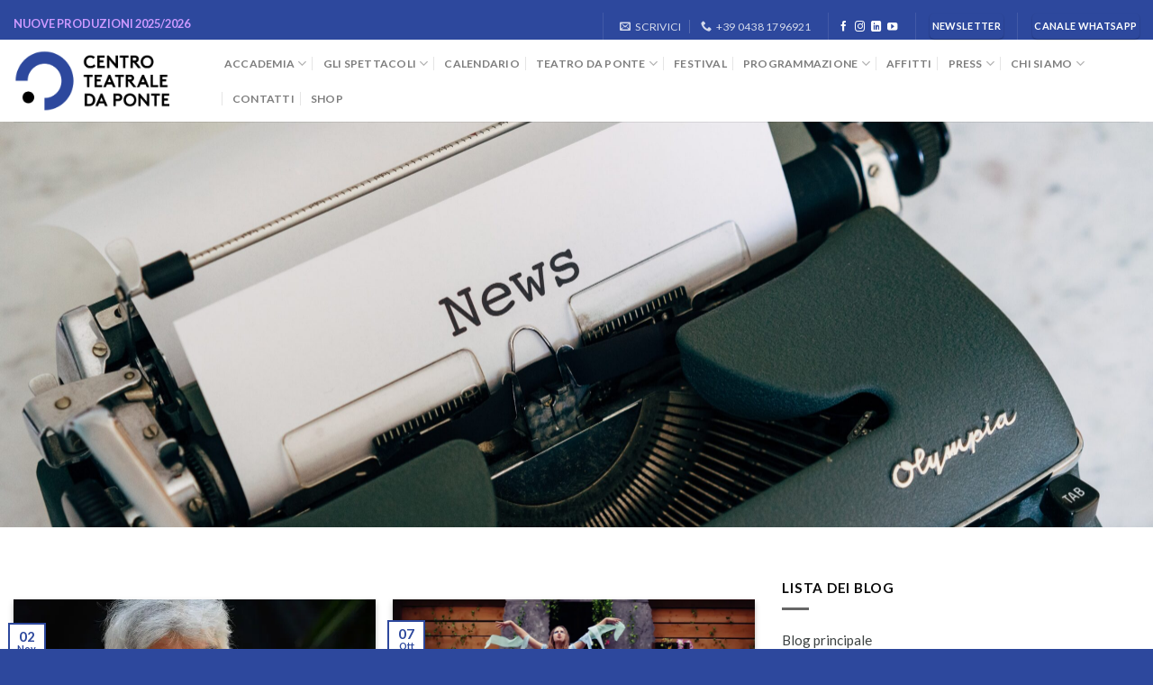

--- FILE ---
content_type: text/html; charset=UTF-8
request_url: https://centroteatraledaponte.it/news/
body_size: 36359
content:
<!DOCTYPE html>
<!--[if IE 9 ]> <html lang="it-IT" class="ie9 loading-site no-js"> <![endif]-->
<!--[if IE 8 ]> <html lang="it-IT" class="ie8 loading-site no-js"> <![endif]-->
<!--[if (gte IE 9)|!(IE)]><!--><html lang="it-IT" class="loading-site no-js"> <!--<![endif]-->
<head>
	<meta charset="UTF-8" />
	<link rel="profile" href="http://gmpg.org/xfn/11" />
	<link rel="pingback" href="https://centroteatraledaponte.it/xmlrpc.php" />

	<script>(function(html){html.className = html.className.replace(/\bno-js\b/,'js')})(document.documentElement);</script>
<meta name='robots' content='index, follow, max-image-preview:large, max-snippet:-1, max-video-preview:-1' />
	<style>img:is([sizes="auto" i], [sizes^="auto," i]) { contain-intrinsic-size: 3000px 1500px }</style>
	<meta name="viewport" content="width=device-width, initial-scale=1, maximum-scale=1" />
	<!-- This site is optimized with the Yoast SEO plugin v25.6 - https://yoast.com/wordpress/plugins/seo/ -->
	<title>Centro Teatrale Da Ponte | News</title>
	<link rel="canonical" href="https://centroteatraledaponte.it/news/" />
	<meta property="og:locale" content="it_IT" />
	<meta property="og:type" content="article" />
	<meta property="og:title" content="Centro Teatrale Da Ponte | News" />
	<meta property="og:url" content="https://centroteatraledaponte.it/news/" />
	<meta property="og:site_name" content="Centro Teatrale Da Ponte" />
	<meta property="article:publisher" content="https://www.facebook.com/centroteatraledaponte" />
	<meta property="article:modified_time" content="2020-11-21T11:24:18+00:00" />
	<meta name="twitter:card" content="summary_large_image" />
	<script type="application/ld+json" class="yoast-schema-graph">{"@context":"https://schema.org","@graph":[{"@type":"WebPage","@id":"https://centroteatraledaponte.it/news/","url":"https://centroteatraledaponte.it/news/","name":"Centro Teatrale Da Ponte | News","isPartOf":{"@id":"https://centroteatraledaponte.it/#website"},"datePublished":"2020-11-21T11:22:36+00:00","dateModified":"2020-11-21T11:24:18+00:00","breadcrumb":{"@id":"https://centroteatraledaponte.it/news/#breadcrumb"},"inLanguage":"it-IT","potentialAction":[{"@type":"ReadAction","target":["https://centroteatraledaponte.it/news/"]}]},{"@type":"BreadcrumbList","@id":"https://centroteatraledaponte.it/news/#breadcrumb","itemListElement":[{"@type":"ListItem","position":1,"name":"Home","item":"https://centroteatraledaponte.it/"},{"@type":"ListItem","position":2,"name":"Blog | Centro Teatrale Da Ponte","item":"https://centroteatraledaponte.it/blog/centro-teatrale-da-ponte/articoli/"},{"@type":"ListItem","position":3,"name":"News"}]},{"@type":"WebSite","@id":"https://centroteatraledaponte.it/#website","url":"https://centroteatraledaponte.it/","name":"Centro Teatrale Da Ponte","description":"Impresa di produzione teatrale","publisher":{"@id":"https://centroteatraledaponte.it/#organization"},"potentialAction":[{"@type":"SearchAction","target":{"@type":"EntryPoint","urlTemplate":"https://centroteatraledaponte.it/?s={search_term_string}"},"query-input":{"@type":"PropertyValueSpecification","valueRequired":true,"valueName":"search_term_string"}}],"inLanguage":"it-IT"},{"@type":"Organization","@id":"https://centroteatraledaponte.it/#organization","name":"Centro Teatrale Da Ponte","url":"https://centroteatraledaponte.it/","logo":{"@type":"ImageObject","inLanguage":"it-IT","@id":"https://centroteatraledaponte.it/#/schema/logo/image/","url":"https://centroteatraledaponte.it/wp-content/uploads/2025/04/Centro-Teatrale-Da-Ponte_logo.png","contentUrl":"https://centroteatraledaponte.it/wp-content/uploads/2025/04/Centro-Teatrale-Da-Ponte_logo.png","width":1000,"height":334,"caption":"Centro Teatrale Da Ponte"},"image":{"@id":"https://centroteatraledaponte.it/#/schema/logo/image/"},"sameAs":["https://www.facebook.com/centroteatraledaponte","https://www.instagram.com/centroteatrale_daponte/","https://www.youtube.com/channel/UC6441-8N5mNktMffxJO5EPA"]}]}</script>
	<!-- / Yoast SEO plugin. -->


<link rel='dns-prefetch' href='//stats.wp.com' />
<link rel='dns-prefetch' href='//cdn.jsdelivr.net' />
<link rel='dns-prefetch' href='//fonts.googleapis.com' />
<link rel='dns-prefetch' href='//use.fontawesome.com' />
<link rel='preconnect' href='//i0.wp.com' />
<link rel='preconnect' href='//c0.wp.com' />
<link rel="alternate" type="application/rss+xml" title="Centro Teatrale Da Ponte &raquo; Feed" href="https://centroteatraledaponte.it/feed/" />
<link rel="alternate" type="application/rss+xml" title="Centro Teatrale Da Ponte &raquo; Feed dei commenti" href="https://centroteatraledaponte.it/comments/feed/" />
<link rel="prefetch" href="https://centroteatraledaponte.it/wp-content/themes/flatsome/assets/js/chunk.countup.fe2c1016.js" />
<link rel="prefetch" href="https://centroteatraledaponte.it/wp-content/themes/flatsome/assets/js/chunk.sticky-sidebar.a58a6557.js" />
<link rel="prefetch" href="https://centroteatraledaponte.it/wp-content/themes/flatsome/assets/js/chunk.tooltips.29144c1c.js" />
<link rel="prefetch" href="https://centroteatraledaponte.it/wp-content/themes/flatsome/assets/js/chunk.vendors-popups.947eca5c.js" />
<link rel="prefetch" href="https://centroteatraledaponte.it/wp-content/themes/flatsome/assets/js/chunk.vendors-slider.c7f2bd49.js" />
<script type="text/javascript">
/* <![CDATA[ */
window._wpemojiSettings = {"baseUrl":"https:\/\/s.w.org\/images\/core\/emoji\/16.0.1\/72x72\/","ext":".png","svgUrl":"https:\/\/s.w.org\/images\/core\/emoji\/16.0.1\/svg\/","svgExt":".svg","source":{"concatemoji":"https:\/\/centroteatraledaponte.it\/wp-includes\/js\/wp-emoji-release.min.js?ver=6.8.3"}};
/*! This file is auto-generated */
!function(s,n){var o,i,e;function c(e){try{var t={supportTests:e,timestamp:(new Date).valueOf()};sessionStorage.setItem(o,JSON.stringify(t))}catch(e){}}function p(e,t,n){e.clearRect(0,0,e.canvas.width,e.canvas.height),e.fillText(t,0,0);var t=new Uint32Array(e.getImageData(0,0,e.canvas.width,e.canvas.height).data),a=(e.clearRect(0,0,e.canvas.width,e.canvas.height),e.fillText(n,0,0),new Uint32Array(e.getImageData(0,0,e.canvas.width,e.canvas.height).data));return t.every(function(e,t){return e===a[t]})}function u(e,t){e.clearRect(0,0,e.canvas.width,e.canvas.height),e.fillText(t,0,0);for(var n=e.getImageData(16,16,1,1),a=0;a<n.data.length;a++)if(0!==n.data[a])return!1;return!0}function f(e,t,n,a){switch(t){case"flag":return n(e,"\ud83c\udff3\ufe0f\u200d\u26a7\ufe0f","\ud83c\udff3\ufe0f\u200b\u26a7\ufe0f")?!1:!n(e,"\ud83c\udde8\ud83c\uddf6","\ud83c\udde8\u200b\ud83c\uddf6")&&!n(e,"\ud83c\udff4\udb40\udc67\udb40\udc62\udb40\udc65\udb40\udc6e\udb40\udc67\udb40\udc7f","\ud83c\udff4\u200b\udb40\udc67\u200b\udb40\udc62\u200b\udb40\udc65\u200b\udb40\udc6e\u200b\udb40\udc67\u200b\udb40\udc7f");case"emoji":return!a(e,"\ud83e\udedf")}return!1}function g(e,t,n,a){var r="undefined"!=typeof WorkerGlobalScope&&self instanceof WorkerGlobalScope?new OffscreenCanvas(300,150):s.createElement("canvas"),o=r.getContext("2d",{willReadFrequently:!0}),i=(o.textBaseline="top",o.font="600 32px Arial",{});return e.forEach(function(e){i[e]=t(o,e,n,a)}),i}function t(e){var t=s.createElement("script");t.src=e,t.defer=!0,s.head.appendChild(t)}"undefined"!=typeof Promise&&(o="wpEmojiSettingsSupports",i=["flag","emoji"],n.supports={everything:!0,everythingExceptFlag:!0},e=new Promise(function(e){s.addEventListener("DOMContentLoaded",e,{once:!0})}),new Promise(function(t){var n=function(){try{var e=JSON.parse(sessionStorage.getItem(o));if("object"==typeof e&&"number"==typeof e.timestamp&&(new Date).valueOf()<e.timestamp+604800&&"object"==typeof e.supportTests)return e.supportTests}catch(e){}return null}();if(!n){if("undefined"!=typeof Worker&&"undefined"!=typeof OffscreenCanvas&&"undefined"!=typeof URL&&URL.createObjectURL&&"undefined"!=typeof Blob)try{var e="postMessage("+g.toString()+"("+[JSON.stringify(i),f.toString(),p.toString(),u.toString()].join(",")+"));",a=new Blob([e],{type:"text/javascript"}),r=new Worker(URL.createObjectURL(a),{name:"wpTestEmojiSupports"});return void(r.onmessage=function(e){c(n=e.data),r.terminate(),t(n)})}catch(e){}c(n=g(i,f,p,u))}t(n)}).then(function(e){for(var t in e)n.supports[t]=e[t],n.supports.everything=n.supports.everything&&n.supports[t],"flag"!==t&&(n.supports.everythingExceptFlag=n.supports.everythingExceptFlag&&n.supports[t]);n.supports.everythingExceptFlag=n.supports.everythingExceptFlag&&!n.supports.flag,n.DOMReady=!1,n.readyCallback=function(){n.DOMReady=!0}}).then(function(){return e}).then(function(){var e;n.supports.everything||(n.readyCallback(),(e=n.source||{}).concatemoji?t(e.concatemoji):e.wpemoji&&e.twemoji&&(t(e.twemoji),t(e.wpemoji)))}))}((window,document),window._wpemojiSettings);
/* ]]> */
</script>
<style id='wp-emoji-styles-inline-css' type='text/css'>

	img.wp-smiley, img.emoji {
		display: inline !important;
		border: none !important;
		box-shadow: none !important;
		height: 1em !important;
		width: 1em !important;
		margin: 0 0.07em !important;
		vertical-align: -0.1em !important;
		background: none !important;
		padding: 0 !important;
	}
</style>
<style id='wp-block-library-inline-css' type='text/css'>
:root{--wp-admin-theme-color:#007cba;--wp-admin-theme-color--rgb:0,124,186;--wp-admin-theme-color-darker-10:#006ba1;--wp-admin-theme-color-darker-10--rgb:0,107,161;--wp-admin-theme-color-darker-20:#005a87;--wp-admin-theme-color-darker-20--rgb:0,90,135;--wp-admin-border-width-focus:2px;--wp-block-synced-color:#7a00df;--wp-block-synced-color--rgb:122,0,223;--wp-bound-block-color:var(--wp-block-synced-color)}@media (min-resolution:192dpi){:root{--wp-admin-border-width-focus:1.5px}}.wp-element-button{cursor:pointer}:root{--wp--preset--font-size--normal:16px;--wp--preset--font-size--huge:42px}:root .has-very-light-gray-background-color{background-color:#eee}:root .has-very-dark-gray-background-color{background-color:#313131}:root .has-very-light-gray-color{color:#eee}:root .has-very-dark-gray-color{color:#313131}:root .has-vivid-green-cyan-to-vivid-cyan-blue-gradient-background{background:linear-gradient(135deg,#00d084,#0693e3)}:root .has-purple-crush-gradient-background{background:linear-gradient(135deg,#34e2e4,#4721fb 50%,#ab1dfe)}:root .has-hazy-dawn-gradient-background{background:linear-gradient(135deg,#faaca8,#dad0ec)}:root .has-subdued-olive-gradient-background{background:linear-gradient(135deg,#fafae1,#67a671)}:root .has-atomic-cream-gradient-background{background:linear-gradient(135deg,#fdd79a,#004a59)}:root .has-nightshade-gradient-background{background:linear-gradient(135deg,#330968,#31cdcf)}:root .has-midnight-gradient-background{background:linear-gradient(135deg,#020381,#2874fc)}.has-regular-font-size{font-size:1em}.has-larger-font-size{font-size:2.625em}.has-normal-font-size{font-size:var(--wp--preset--font-size--normal)}.has-huge-font-size{font-size:var(--wp--preset--font-size--huge)}.has-text-align-center{text-align:center}.has-text-align-left{text-align:left}.has-text-align-right{text-align:right}#end-resizable-editor-section{display:none}.aligncenter{clear:both}.items-justified-left{justify-content:flex-start}.items-justified-center{justify-content:center}.items-justified-right{justify-content:flex-end}.items-justified-space-between{justify-content:space-between}.screen-reader-text{border:0;clip-path:inset(50%);height:1px;margin:-1px;overflow:hidden;padding:0;position:absolute;width:1px;word-wrap:normal!important}.screen-reader-text:focus{background-color:#ddd;clip-path:none;color:#444;display:block;font-size:1em;height:auto;left:5px;line-height:normal;padding:15px 23px 14px;text-decoration:none;top:5px;width:auto;z-index:100000}html :where(.has-border-color){border-style:solid}html :where([style*=border-top-color]){border-top-style:solid}html :where([style*=border-right-color]){border-right-style:solid}html :where([style*=border-bottom-color]){border-bottom-style:solid}html :where([style*=border-left-color]){border-left-style:solid}html :where([style*=border-width]){border-style:solid}html :where([style*=border-top-width]){border-top-style:solid}html :where([style*=border-right-width]){border-right-style:solid}html :where([style*=border-bottom-width]){border-bottom-style:solid}html :where([style*=border-left-width]){border-left-style:solid}html :where(img[class*=wp-image-]){height:auto;max-width:100%}:where(figure){margin:0 0 1em}html :where(.is-position-sticky){--wp-admin--admin-bar--position-offset:var(--wp-admin--admin-bar--height,0px)}@media screen and (max-width:600px){html :where(.is-position-sticky){--wp-admin--admin-bar--position-offset:0px}}
</style>
<style id='classic-theme-styles-inline-css' type='text/css'>
/*! This file is auto-generated */
.wp-block-button__link{color:#fff;background-color:#32373c;border-radius:9999px;box-shadow:none;text-decoration:none;padding:calc(.667em + 2px) calc(1.333em + 2px);font-size:1.125em}.wp-block-file__button{background:#32373c;color:#fff;text-decoration:none}
</style>
<link rel='stylesheet' id='mpp_gutenberg-css' href='https://centroteatraledaponte.it/wp-content/plugins/metronet-profile-picture/dist/blocks.style.build.css?ver=2.6.3' type='text/css' media='all' />
<style id='font-awesome-svg-styles-default-inline-css' type='text/css'>
.svg-inline--fa {
  display: inline-block;
  height: 1em;
  overflow: visible;
  vertical-align: -.125em;
}
</style>
<link rel='stylesheet' id='font-awesome-svg-styles-css' href='https://centroteatraledaponte.it/wp-content/uploads/font-awesome/v7.0.0/css/svg.css' type='text/css' media='all' />
<style id='font-awesome-svg-styles-inline-css' type='text/css'>
   .wp-block-font-awesome-icon svg::before,
   .wp-rich-text-font-awesome-icon svg::before {content: unset;}
</style>
<link rel='stylesheet' id='bonfire-touchy-css-css' href='https://centroteatraledaponte.it/wp-content/plugins/touchy-by-bonfire/touchy.css?ver=1' type='text/css' media='all' />
<link rel='stylesheet' id='touchy-fontawesome-css' href='https://centroteatraledaponte.it/wp-content/plugins/touchy-by-bonfire/fonts/font-awesome/css/all.min.css?ver=1' type='text/css' media='all' />
<link rel='stylesheet' id='touchy-fonts-css' href='//fonts.googleapis.com/css?family=Roboto%3A400&#038;ver=1.0.0' type='text/css' media='all' />
<link rel='stylesheet' id='wcs-timetable-css' href='https://centroteatraledaponte.it/wp-content/plugins/weekly-class/assets/front/css/timetable.css?ver=2.6.0' type='text/css' media='all' />
<style id='wcs-timetable-inline-css' type='text/css'>
.wcs-single__action .wcs-btn--action{color:rgba( 255,255,255,1);background-color:#1C67A4}
</style>
<link rel='stylesheet' id='daextlwcnf-google-font-css' href='https://fonts.googleapis.com/css2?family=Open+Sans%3Awght%40400%3B600&#038;ver=1.19#038;display=swap' type='text/css' media='all' />
<link rel='stylesheet' id='font-awesome-official-css' href='https://use.fontawesome.com/releases/v7.0.0/css/all.css' type='text/css' media='all' integrity="sha384-tGBVFh2h9Zcme3k9gJLbGqDpD+jRd419j/6N32rharcTZa1X6xgxug6pFMGonjxU" crossorigin="anonymous" />
<link rel='stylesheet' id='flatsome-main-css' href='https://centroteatraledaponte.it/wp-content/themes/flatsome/assets/css/flatsome.css?ver=3.15.7' type='text/css' media='all' />
<style id='flatsome-main-inline-css' type='text/css'>
@font-face {
				font-family: "fl-icons";
				font-display: block;
				src: url(https://centroteatraledaponte.it/wp-content/themes/flatsome/assets/css/icons/fl-icons.eot?v=3.15.7);
				src:
					url(https://centroteatraledaponte.it/wp-content/themes/flatsome/assets/css/icons/fl-icons.eot#iefix?v=3.15.7) format("embedded-opentype"),
					url(https://centroteatraledaponte.it/wp-content/themes/flatsome/assets/css/icons/fl-icons.woff2?v=3.15.7) format("woff2"),
					url(https://centroteatraledaponte.it/wp-content/themes/flatsome/assets/css/icons/fl-icons.ttf?v=3.15.7) format("truetype"),
					url(https://centroteatraledaponte.it/wp-content/themes/flatsome/assets/css/icons/fl-icons.woff?v=3.15.7) format("woff"),
					url(https://centroteatraledaponte.it/wp-content/themes/flatsome/assets/css/icons/fl-icons.svg?v=3.15.7#fl-icons) format("svg");
			}
</style>
<link rel='stylesheet' id='flatsome-style-css' href='https://centroteatraledaponte.it/wp-content/themes/flatsome-child/style.css?ver=3.0' type='text/css' media='all' />
<link rel='stylesheet' id='flatsome-googlefonts-css' href='//fonts.googleapis.com/css?family=Lato%3Aregular%2C700%2Cregular%2C700%2Cregular&#038;display=auto&#038;ver=3.9' type='text/css' media='all' />
<link rel='stylesheet' id='font-awesome-official-v4shim-css' href='https://use.fontawesome.com/releases/v7.0.0/css/v4-shims.css' type='text/css' media='all' integrity="sha384-NNMojup/wze+7MYNfppFkt1PyEfFX0wIGvCNanAQxX/+oI4LFnrP0EzKH7HTqLke" crossorigin="anonymous" />
<link rel='stylesheet' id='timed-content-css-css' href='https://centroteatraledaponte.it/wp-content/plugins/timed-content/css/timed-content.css?ver=2.95' type='text/css' media='all' />
<script type="text/javascript" src="https://c0.wp.com/c/6.8.3/wp-includes/js/jquery/jquery.min.js" id="jquery-core-js"></script>
<script type="text/javascript" src="https://c0.wp.com/c/6.8.3/wp-includes/js/jquery/jquery-migrate.min.js" id="jquery-migrate-js"></script>
<script type="text/javascript" src="https://centroteatraledaponte.it/wp-content/plugins/timed-content/js/timed-content.js?ver=2.95" id="timed-content_js-js"></script>
<link rel="https://api.w.org/" href="https://centroteatraledaponte.it/wp-json/" /><link rel="alternate" title="JSON" type="application/json" href="https://centroteatraledaponte.it/wp-json/wp/v2/pages/5569" /><link rel="EditURI" type="application/rsd+xml" title="RSD" href="https://centroteatraledaponte.it/xmlrpc.php?rsd" />
<meta name="generator" content="WordPress 6.8.3" />
<link rel='shortlink' href='https://centroteatraledaponte.it/?p=5569' />
<link rel="alternate" title="oEmbed (JSON)" type="application/json+oembed" href="https://centroteatraledaponte.it/wp-json/oembed/1.0/embed?url=https%3A%2F%2Fcentroteatraledaponte.it%2Fnews%2F" />
<link rel="alternate" title="oEmbed (XML)" type="text/xml+oembed" href="https://centroteatraledaponte.it/wp-json/oembed/1.0/embed?url=https%3A%2F%2Fcentroteatraledaponte.it%2Fnews%2F&#038;format=xml" />
<!-- Facebook Pixel Code -->
<script>
!function(f,b,e,v,n,t,s)
{if(f.fbq)return;n=f.fbq=function(){n.callMethod?
n.callMethod.apply(n,arguments):n.queue.push(arguments)};
if(!f._fbq)f._fbq=n;n.push=n;n.loaded=!0;n.version='2.0';
n.queue=[];t=b.createElement(e);t.async=!0;
t.src=v;s=b.getElementsByTagName(e)[0];
s.parentNode.insertBefore(t,s)}(window,document,'script',
'https://connect.facebook.net/en_US/fbevents.js');
 fbq('init', '711156456575711'); 
fbq('track', 'PageView');
</script>
<noscript>
	<img height="1" width="1" 
src="https://www.facebook.com/tr?id=711156456575711&ev=PageView
&noscript=1"/>
</noscript>
<!-- End Facebook Pixel Code -->		<style>
        /* logo location */
        .touchy-logo-wrapper { background-color:#000551; }
        .touchy-logo-wrapper { background-color:transparent; }
        .touchy-logo a { color:; }
        .touchy-logo a:hover { color:; }
        .touchy-logo-wrapper {
                    }
        .touchy-logo-wrapper-bg {
                        opacity:0.4;
                    }
        .touchy-logo-image img { max-height:px; }

        /* if logo location hidden*/
                .touchy-wrapper { position:fixed; top:0; }
        .touchy-search-wrapper { position:fixed; top:0; }
        .touchy-by-bonfire-wrapper { position:fixed; top:65px; }
                
        /* text labels */
        .touchy-wrapper .touchy-back-button::before {
            content:'Contatti';
            color:#adadad;
        }
        .touchy-wrapper .touchy-call-button::before {
            content:'Calendario';
            color:#adadad;
            margin-left:-2px;
        }
        .touchy-wrapper .touchy-email-button::before {
            content:'Canale WA';
            color:#adadad;
        }
        .touchy-wrapper .touchy-search-button::before {
            content:'Sostienici';
            color:#adadad;
        }
        .touchy-wrapper .touchy-woo-button::before {
            content:'';
            color:;
        }
        .touchy-wrapper .touchy-menu-button::before {
            content:'Newsletter';
            color:#adadad;
        }
        
        /* text label hovers (on touch devices only) */
                .touchy-wrapper .touchy-back-button:hover::before { color:#ab73e2; }
        .touchy-wrapper .touchy-call-button:hover::before { color:#b281e2; }
        .touchy-wrapper .touchy-email-button:hover::before { color:#ae7ae2; }
        .touchy-wrapper .touchy-search-button:hover::before { color:#b88ee2; }
        .touchy-wrapper .touchy-woo-button:hover::before { color:; }
        .touchy-wrapper .touchy-menu-button:hover::before { color:#ac76e2; }
                /* text label colors for search and menu button active states */
        .touchy-wrapper .touchy-search-button-active::before { color:#b88ee2; }
        .touchy-wrapper .touchy-menu-button-active::before { color:#ac76e2; }
        
        /* button borders */
        .touchy-wrapper .touchy-back-button,
        .touchy-wrapper .touchy-call-button,
        .touchy-wrapper .touchy-email-button,
        .touchy-wrapper .touchy-search-button,
        .touchy-wrapper .touchy-woo-button,
        .touchy-wrapper .touchy-menu-button {
            border-width:0;
        }

                
                
                
                
                
                
        /* icon positioning if text label entered */
                .touchy-back-text-label-offset > div { margin-top:-7px; }
        .touchy-back-text-label-offset span,
        .touchy-back-text-label-offset i { position:relative; top:-5px; }
                
                .touchy-call-text-label-offset > div { position:relative; top:-9px; }
        .touchy-call-text-label-offset span,
        .touchy-call-text-label-offset i { position:relative; top:-5px; }
                
                .touchy-email-text-label-offset > div { margin-top:-9px; }
        .touchy-email-text-label-offset span,
        .touchy-email-text-label-offset i { position:relative; top:-5px; }
                
                .touchy-search-text-label-offset > div { margin-top:-11px; }
        .touchy-search-text-label-offset span,
        .touchy-search-text-label-offset i { position:relative; top:-5px; }
        
                
                .touchy-menu-text-label-offset > div { margin-top:-8px; }
        .touchy-menu-text-label-offset i { position:relative; top:-8px; }
                
        /* custom text label font size */
        .touchy-wrapper .touchy-back-button::before,
        .touchy-wrapper .touchy-call-button::before,
        .touchy-wrapper .touchy-email-button::before,
        .touchy-wrapper .touchy-search-button::before,
        .touchy-wrapper .touchy-woo-button::before,
        .touchy-wrapper .touchy-menu-button::before {
            font-size:13px;
        }

        /* FontAwesome icon font size */
                .touchy-wrapper i {
            margin-top:2px;
            font-size:22px;
        }
                
		/* BACK button */
		.touchy-wrapper .touchy-back-button { color:#adadad; background-color:; }
		/* CALL button */
		.touchy-wrapper .touchy-call-button { color:#adadad; background-color:; }
		/* EMAIL button */
		.touchy-wrapper .touchy-email-button { color:#adadad; background-color:; }
		/* SEARCH button */
		.touchy-wrapper .touchy-search-button { color:#adadad; background-color:; }
        /* WOO button */
		.touchy-wrapper .touchy-woo-button { color:; background-color:; }
        /* when search button active */
        .touchy-search-button-active { color:#ad78e2 !important; background-color: !important; }
        .touchy-search-button-active .touchy-default-search-outer {            
            -webkit-box-shadow:0px 0px 0px 2px #ad78e2 !important;
            -moz-box-shadow:0px 0px 0px 2px #ad78e2 !important;
            box-shadow:0px 0px 0px 2px #ad78e2 !important;
        }
        .touchy-search-button-active .touchy-default-search-outer:after,
        .touchy-search-button-active .touchy-default-search-inner,
        .touchy-search-button-active .touchy-default-search-inner:before,
        .touchy-search-button-active .touchy-default-search-inner:after { background-color:#ad78e2 !important; }
        /* MENU button */
		.touchy-menu-button { color:#adadad; background-color:; }
        .touchy-default-menu,
        .touchy-default-menu:before,
        .touchy-default-menu:after { background-color:#adadad; }
        /* when menu button active */
        .touchy-menu-button-active { color:#ae7ae2; background-color:; }
        .touchy-menu-button-active .touchy-default-menu,
        .touchy-menu-button-active .touchy-default-menu:before,
        .touchy-menu-button-active .touchy-default-menu:after { background-color:#ae7ae2; }
        /* menu button animation */
        
        /* menubar background color */
                .touchy-wrapper-inner {
            background-color:#2d489d;
        }
        .touchy-wrapper .touchy-back-button,
        .touchy-wrapper .touchy-call-button,
        .touchy-wrapper .touchy-email-button,
        .touchy-wrapper .touchy-search-button,
        .touchy-wrapper .touchy-woo-button,
        .touchy-wrapper .touchy-menu-button { background-color:transparent; }
        
        /* show top button hovers on non-touch devices only */
                .touchy-back-button:hover { color:#a76ce2; background-color:; }
        .touchy-call-button:hover { color:#a96fe2; background-color:; }
        .touchy-email-button:hover { color:#b485e2; background-color:; }
        .touchy-search-button:hover { color:#ad78e2; border-color:; background-color:; }
        .touchy-woo-button:hover { background-color:; }
        .touchy-woo-button:hover .touchy-shopping-icon { background-color:; }
        .touchy-menu-button:hover { color:#ae7ae2; border-color:; background-color:; }

        /* default back button */
        .touchy-back-button:hover .touchy-default-back,
        .touchy-back-button:hover .touchy-default-back:before,
        .touchy-back-button:hover .touchy-default-back:after { background-color:#a76ce2; }

        /* default call icon hovers */
        .touchy-call-button:hover .touchy-default-call-one,
        .touchy-call-button:hover .touchy-default-call-two,
        .touchy-call-button:hover .touchy-default-call-three,
        .touchy-call-button:hover .touchy-default-call-one:before,
        .touchy-call-button:hover .touchy-default-call-two:before,
        .touchy-call-button:hover .touchy-default-call-three:before,
        .touchy-call-button:hover .touchy-default-call-one:after,
        .touchy-call-button:hover .touchy-default-call-two:after,
        .touchy-call-button:hover .touchy-default-call-three:after { background-color:#a96fe2; }

        /* default email icon hovers */
        .touchy-email-button:hover .touchy-default-email-outer {
            -webkit-box-shadow:0px 0px 0px 2px #b485e2;
            -moz-box-shadow:0px 0px 0px 2px #b485e2;
            box-shadow:0px 0px 0px 2px #b485e2;
        }
        .touchy-email-button:hover .touchy-default-email-outer:before,
        .touchy-email-button:hover .touchy-default-email-outer:after,
        .touchy-email-button:hover .touchy-default-email-outer .touchy-default-email-inner:before,
        .touchy-email-button:hover .touchy-default-email-outer .touchy-default-email-inner:after { background-color:#b485e2; }
        
        /* default search icon hovers */
        .touchy-search-button:hover .touchy-default-search-outer {
            -webkit-box-shadow:0px 0px 0px 2px #ad78e2;
            -moz-box-shadow:0px 0px 0px 2px #ad78e2;
            box-shadow:0px 0px 0px 2px #ad78e2;
        }
        .touchy-search-button:hover .touchy-default-search-outer:after,
        .touchy-search-button:hover .touchy-default-search-outer .touchy-default-search-inner,
        .touchy-search-button:hover .touchy-default-search-outer .touchy-default-search-inner:before,
        .touchy-search-button:hover .touchy-default-search-outer .touchy-default-search-inner:after { background-color:#ad78e2; }
        
        /* default menu icon hover */
        .touchy-menu-button:hover .touchy-default-menu,
        .touchy-menu-button:hover .touchy-default-menu:before,
        .touchy-menu-button:hover .touchy-default-menu:after { background-color:#ae7ae2; }
                
        /* default back button */
        .touchy-default-back,
        .touchy-default-back:before,
        .touchy-default-back:after { background-color:#adadad; }
        
        /* default call button */
        .touchy-default-call-one,
        .touchy-default-call-two,
        .touchy-default-call-three,
        .touchy-default-call-one:before,
        .touchy-default-call-two:before,
        .touchy-default-call-three:before,
        .touchy-default-call-one:after,
        .touchy-default-call-two:after,
        .touchy-default-call-three:after { background-color:#adadad; }
        
        /* default email button */
        .touchy-email-button .touchy-default-email-outer {
            -webkit-box-shadow:0px 0px 0px 2px #adadad;
            -moz-box-shadow:0px 0px 0px 2px #adadad;
            box-shadow:0px 0px 0px 2px #adadad;
        }
        .touchy-email-button .touchy-default-email-outer:before,
        .touchy-email-button .touchy-default-email-outer:after,
        .touchy-email-button .touchy-default-email-outer .touchy-default-email-inner:before,
        .touchy-email-button .touchy-default-email-outer .touchy-default-email-inner:after { background-color:#adadad; }
        
        /* default search button */
        .touchy-search-button .touchy-default-search-outer {
            -webkit-box-shadow:0px 0px 0px 2px #adadad;
            -moz-box-shadow:0px 0px 0px 2px #adadad;
            box-shadow:0px 0px 0px 2px #adadad;
        }
        .touchy-search-button .touchy-default-search-outer:after,
        .touchy-search-button .touchy-default-search-outer .touchy-default-search-inner,
        .touchy-search-button .touchy-default-search-outer .touchy-default-search-inner:before,
        .touchy-search-button .touchy-default-search-outer .touchy-default-search-inner:after { background-color:#adadad; }

        /* menu bar dividers */
        		.touchy-wrapper .touchy-back-button:after,
        .touchy-wrapper .touchy-call-button:after,
        .touchy-wrapper .touchy-email-button:after,
        .touchy-wrapper .touchy-search-button:after,
        .touchy-wrapper .touchy-woo-button:after {
            top:5px;
            bottom:5px;
            height:auto;
        }
                
		/* menu bar dividers */
		.touchy-back-button:after,
        .touchy-call-button:after,
        .touchy-email-button:after,
        .touchy-search-button:after,
        .touchy-woo-button:after { background-color:transparent<? } else { ?>; }
        
        /* hide button dividers on button hover when hover button background color selected (on non-touch devices only) */
                                                
        /* search field placeholder color */
        input.touchy-search-field::-webkit-input-placeholder { color: !important; }
        input.touchy-search-field:-moz-placeholder { color: !important; }
        input.touchy-search-field::-moz-placeholder { color: !important; }
        /* search field text color */
        .touchy-search-wrapper input.touchy-search-field { color:; }
        /* search field 'clear field' button color */
        .touchy-clear-search::before,
        .touchy-clear-search::after { background-color: !important; }
        /* search field background color */
        .touchy-search-wrapper input.touchy-search-field { background-color:; }
        /* search button text + background color */
        .touchy-search-wrapper input.touchy-search { color:; background-color:; }
        /* full-screen search background color */
        .touchy-fullscreen-search-wrapper {
            background-color:;
            
                    }

        /* WOO BUTTON */
        /* woocommerce icon select */
                /* woocommerce icon colors */
        .touchy-shopping-icon {
            background-color:;
        }
        a.touchy-cart-count:hover .touchy-shopping-icon {
            
        }
        .touchy-cart-count > span {
            color:;
            background-color:;
        }

        /* accordion + tooltip background, corner radius, menu end marker */
        .touchy-by-bonfire {
            border-radius:px;
            border-bottom-width:px;
        }
		.touchy-menu-tooltip:before { border-bottom-color:#dd3333; }
		.touchy-by-bonfire { background:#dd3333; border-color:; }
        /* if tooltip color overridden */
        .touchy-menu-tooltip:before { border-bottom-color:; }
        
        /* sub-menu background */
        .touchy-by-bonfire ul.sub-menu { background:; }

        /* horizontal menu item divider */
        .touchy-by-bonfire .menu > li,
        .touchy-by-bonfire ul.sub-menu > li:first-child { border-color:; }
        /* horizontal menu item divider (sub-menu) */
        .touchy-by-bonfire ul li ul li:after { background-color:; }

		/* accordion menu separator */
		.touchy-by-bonfire .menu li span { border-left-color:; }
        /* accordion menu separator (sub-menu) */
		.touchy-by-bonfire .sub-menu li span { border-left-color:; }
        
		/* submenu arrow animation */
                /* accordion menu item */
		.touchy-by-bonfire .menu a {
            font-size:px;
            line-height:px;
            font-family:;
            color:;
        }
        .touchy-by-bonfire ul li.current-menu-item > a,
        .touchy-by-bonfire .sub-menu .current-menu-item > a { color:; }
		.touchy-by-bonfire .menu a:hover,
        .touchy-by-bonfire ul li.current-menu-item a:hover,
        .touchy-by-bonfire .menu a:active { color:; }
        
        /* menu icons */
        .touchy-by-bonfire .menu a i {
            font-size:px;
            color:;
        }
        .touchy-by-bonfire .menu a:hover i {
            color:;
        }
        .touchy-by-bonfire .sub-menu a i {
            font-size:px;
            color:;
        }
        .touchy-by-bonfire .sub-menu a:hover i {
            color:;
        }

		/* menu description */
		.touchy-menu-item-description {
            font-size:px;
            line-height:px;
            margin-top:px;
            font-family:;
            color:;
        }

		/* accordion sub-menu item */
		.touchy-by-bonfire .sub-menu a { color:; }
		.touchy-by-bonfire .sub-menu a:hover, .touchy-by-bonfire .sub-menu a:active { color:; }
		
        /* highlighted menu item */
        .touchy-by-bonfire ul li.marker > a { border-color:; }
        
		/* content overlay color + transparency */
		.touchy-overlay { background-color:#777777; }
        .touchy-overlay-active { opacity:0; }
        
        /* menu height */
        .touchy-wrapper { height:65px; }

		/* menu transparency */
        .touchy-wrapper { opacity:1; }
        
        /* menubar border roundness */
        .touchy-wrapper a:first-child {
            border-top-left-radius:5px;
            border-bottom-left-radius:5px;
        }
                .touchy-menu-button {
            border-top-right-radius:5px;
            border-bottom-right-radius:5px;
        }
        
        /* hide menubar shadow */
                .touchy-wrapper {
            -webkit-box-shadow:none;
            -moz-box-shadow:none;
            box-shadow:none;
        }
		        
        /* widget area background */
        .touchy-widgets-wrapper { background-color:#2d489d; }
        
        /* absolute positioning */
                
        /* bottom positioning */
                
        /* hide logo area background shadow */
                .touchy-logo-wrapper {
            -webkit-box-shadow:none;
            -moz-box-shadow:none;
            box-shadow:none;
        }
		        
        /* accordion expand icon */
		.touchy-by-bonfire .touchy-sub-arrow-inner:before,
        .touchy-by-bonfire .touchy-sub-arrow-inner:after { background-color:; }
        /* accordion expand icon (sub-menu) */
        .touchy-by-bonfire .sub-menu li .touchy-sub-arrow-inner:before,
        .touchy-by-bonfire .sub-menu li .touchy-sub-arrow-inner:after { background-color:; }
        
        /* show sub-menu arrow hover colors on non-touch devices only */
                .touchy-by-bonfire .touchy-sub-arrow:hover .touchy-sub-arrow-inner:before,
        .touchy-by-bonfire .touchy-sub-arrow:hover .touchy-sub-arrow-inner:after { background-color:#777; }
        /* accordion expand icon hover */
        .touchy-by-bonfire .touchy-sub-arrow:hover .touchy-sub-arrow-inner:before,
        .touchy-by-bonfire .touchy-sub-arrow:hover .touchy-sub-arrow-inner:after { background-color:; }
        /* accordion expand icon hover (sub-menu) */
        .touchy-by-bonfire .sub-menu li .touchy-sub-arrow:hover .touchy-sub-arrow-inner:before,
        .touchy-by-bonfire .sub-menu li .touchy-sub-arrow:hover .touchy-sub-arrow-inner:after { background-color:; }
                
        /* full menu item menu */
        .touchy-by-bonfire .menu .full-item-arrow-hover > .touchy-sub-arrow .touchy-sub-arrow-inner::before,
        .touchy-by-bonfire .menu .full-item-arrow-hover > .touchy-sub-arrow .touchy-sub-arrow-inner::after,
        .touchy-by-bonfire .menu > li > span.touchy-submenu-active .touchy-sub-arrow-inner::before,
        .touchy-by-bonfire .menu > li > span.touchy-submenu-active .touchy-sub-arrow-inner::after { background-color:; }
        /* full menu item sub-menu */
        .touchy-by-bonfire .sub-menu .full-item-arrow-hover > .touchy-sub-arrow .touchy-sub-arrow-inner::before,
        .touchy-by-bonfire .sub-menu .full-item-arrow-hover > .touchy-sub-arrow .touchy-sub-arrow-inner::after,
        .touchy-by-bonfire .sub-menu > li > span.touchy-submenu-active .touchy-sub-arrow-inner::before,
        .touchy-by-bonfire .sub-menu > li > span.touchy-submenu-active .touchy-sub-arrow-inner::after { background-color:; }
        
        /* if submenu arrow divider is hidden */
        
        /* left/right menubar button padding */
        .touchy-wrapper-inner {
            width:calc(100% - 2 * 0px);
            padding-left:0px;
            padding-right:0px;
        }

        /* if custom menu margin is entered */
                .touchy-wrapper {
            opacity:1;
            width:calc(100% - -5px * 2);
            left:-5px;
            margin:-5px 0;
        }
        .touchy-search-wrapper {
                            top:-5px;
                    }
        .touchy-by-bonfire-wrapper {
                            top:calc(65px + -5px);
                    }
                
        /* push down Touchy if WordPress toolbar is active */
                
		/* hide touchy between resolutions */
		@media ( min-width:500px) and (max-width:5000px) {
			.touchy-logo-wrapper,
            .touchy-search-wrapper,
            .touchy-fullscreen-search-wrapper,
            .touchy-wrapper,
			.touchy-overlay,
			.touchy-by-bonfire { display:none !important; }
		}
		/* hide theme menu */
				</style>
		<!-- END CUSTOM COLORS (WP THEME CUSTOMIZER) -->
	
	<style type="text/css" media="all" id="wcs_styles"></style>	<style>img#wpstats{display:none}</style>
		    <!-- Google Tag Manager -->
    <script>(function(w,d,s,l,i){w[l]=w[l]||[];w[l].push({'gtm.start':
    new Date().getTime(),event:'gtm.js'});var f=d.getElementsByTagName(s)[0],
    j=d.createElement(s),dl=l!='dataLayer'?'&l='+l:'';j.async=true;j.src=
    'https://www.googletagmanager.com/gtm.js?id='+i+dl;f.parentNode.insertBefore(j,f);
    })(window,document,'script','dataLayer','GTM-NNTRVLWP');</script>
    <!-- End Google Tag Manager -->
    <!--[if IE]><link rel="stylesheet" type="text/css" href="https://centroteatraledaponte.it/wp-content/themes/flatsome/assets/css/ie-fallback.css"><script src="//cdnjs.cloudflare.com/ajax/libs/html5shiv/3.6.1/html5shiv.js"></script><script>var head = document.getElementsByTagName('head')[0],style = document.createElement('style');style.type = 'text/css';style.styleSheet.cssText = ':before,:after{content:none !important';head.appendChild(style);setTimeout(function(){head.removeChild(style);}, 0);</script><script src="https://centroteatraledaponte.it/wp-content/themes/flatsome/assets/libs/ie-flexibility.js"></script><![endif]--><link rel="icon" href="https://i0.wp.com/centroteatraledaponte.it/wp-content/uploads/2025/04/cropped-Centro.png?fit=32%2C32&#038;ssl=1" sizes="32x32" />
<link rel="icon" href="https://i0.wp.com/centroteatraledaponte.it/wp-content/uploads/2025/04/cropped-Centro.png?fit=192%2C192&#038;ssl=1" sizes="192x192" />
<link rel="apple-touch-icon" href="https://i0.wp.com/centroteatraledaponte.it/wp-content/uploads/2025/04/cropped-Centro.png?fit=180%2C180&#038;ssl=1" />
<meta name="msapplication-TileImage" content="https://i0.wp.com/centroteatraledaponte.it/wp-content/uploads/2025/04/cropped-Centro.png?fit=270%2C270&#038;ssl=1" />
<style id="custom-css" type="text/css">:root {--primary-color: #2d489d;}html{background-color:#2d489d!important;}.container-width, .full-width .ubermenu-nav, .container, .row{max-width: 1370px}.row.row-collapse{max-width: 1340px}.row.row-small{max-width: 1362.5px}.row.row-large{max-width: 1400px}body.framed, body.framed header, body.framed .header-wrapper, body.boxed, body.boxed header, body.boxed .header-wrapper, body.boxed .is-sticky-section{ max-width: 3900px}.sticky-add-to-cart--active, #wrapper,#main,#main.dark{background-color: #ffffff}.flatsome-cookies {background-color: #2f4cce}.header-main{height: 91px}#logo img{max-height: 91px}#logo{width:204px;}#logo img{padding:9px 0;}.header-bottom{min-height: 55px}.header-top{min-height: 30px}.transparent .header-main{height: 91px}.transparent #logo img{max-height: 91px}.has-transparent + .page-title:first-of-type,.has-transparent + #main > .page-title,.has-transparent + #main > div > .page-title,.has-transparent + #main .page-header-wrapper:first-of-type .page-title{padding-top: 121px;}.header.show-on-scroll,.stuck .header-main{height:70px!important}.stuck #logo img{max-height: 70px!important}.search-form{ width: 100%;}.header-bg-color {background-color: #ffffff}.header-bottom {background-color: #0a0202}.top-bar-nav > li > a{line-height: 16px }.header-main .nav > li > a{line-height: 19px }.stuck .header-main .nav > li > a{line-height: 50px }.header-bottom-nav > li > a{line-height: 15px }@media (max-width: 549px) {.header-main{height: 94px}#logo img{max-height: 94px}}.main-menu-overlay{background-color: #1e73be}.nav-dropdown{border-radius:15px}.nav-dropdown{font-size:115%}.nav-dropdown-has-arrow li.has-dropdown:after{border-bottom-color: #2d6eb6;}.nav .nav-dropdown{background-color: #2d6eb6}.header-top{background-color:#2d489d!important;}/* Color */.accordion-title.active, .has-icon-bg .icon .icon-inner,.logo a, .primary.is-underline, .primary.is-link, .badge-outline .badge-inner, .nav-outline > li.active> a,.nav-outline >li.active > a, .cart-icon strong,[data-color='primary'], .is-outline.primary{color: #2d489d;}/* Color !important */[data-text-color="primary"]{color: #2d489d!important;}/* Background Color */[data-text-bg="primary"]{background-color: #2d489d;}/* Background */.scroll-to-bullets a,.featured-title, .label-new.menu-item > a:after, .nav-pagination > li > .current,.nav-pagination > li > span:hover,.nav-pagination > li > a:hover,.has-hover:hover .badge-outline .badge-inner,button[type="submit"], .button.wc-forward:not(.checkout):not(.checkout-button), .button.submit-button, .button.primary:not(.is-outline),.featured-table .title,.is-outline:hover, .has-icon:hover .icon-label,.nav-dropdown-bold .nav-column li > a:hover, .nav-dropdown.nav-dropdown-bold > li > a:hover, .nav-dropdown-bold.dark .nav-column li > a:hover, .nav-dropdown.nav-dropdown-bold.dark > li > a:hover, .header-vertical-menu__opener ,.is-outline:hover, .tagcloud a:hover,.grid-tools a, input[type='submit']:not(.is-form), .box-badge:hover .box-text, input.button.alt,.nav-box > li > a:hover,.nav-box > li.active > a,.nav-pills > li.active > a ,.current-dropdown .cart-icon strong, .cart-icon:hover strong, .nav-line-bottom > li > a:before, .nav-line-grow > li > a:before, .nav-line > li > a:before,.banner, .header-top, .slider-nav-circle .flickity-prev-next-button:hover svg, .slider-nav-circle .flickity-prev-next-button:hover .arrow, .primary.is-outline:hover, .button.primary:not(.is-outline), input[type='submit'].primary, input[type='submit'].primary, input[type='reset'].button, input[type='button'].primary, .badge-inner{background-color: #2d489d;}/* Border */.nav-vertical.nav-tabs > li.active > a,.scroll-to-bullets a.active,.nav-pagination > li > .current,.nav-pagination > li > span:hover,.nav-pagination > li > a:hover,.has-hover:hover .badge-outline .badge-inner,.accordion-title.active,.featured-table,.is-outline:hover, .tagcloud a:hover,blockquote, .has-border, .cart-icon strong:after,.cart-icon strong,.blockUI:before, .processing:before,.loading-spin, .slider-nav-circle .flickity-prev-next-button:hover svg, .slider-nav-circle .flickity-prev-next-button:hover .arrow, .primary.is-outline:hover{border-color: #2d489d}.nav-tabs > li.active > a{border-top-color: #2d489d}.widget_shopping_cart_content .blockUI.blockOverlay:before { border-left-color: #2d489d }.woocommerce-checkout-review-order .blockUI.blockOverlay:before { border-left-color: #2d489d }/* Fill */.slider .flickity-prev-next-button:hover svg,.slider .flickity-prev-next-button:hover .arrow{fill: #2d489d;}/* Background Color */[data-icon-label]:after, .secondary.is-underline:hover,.secondary.is-outline:hover,.icon-label,.button.secondary:not(.is-outline),.button.alt:not(.is-outline), .badge-inner.on-sale, .button.checkout, .single_add_to_cart_button, .current .breadcrumb-step{ background-color:#ef8a8a; }[data-text-bg="secondary"]{background-color: #ef8a8a;}/* Color */.secondary.is-underline,.secondary.is-link, .secondary.is-outline,.stars a.active, .star-rating:before, .woocommerce-page .star-rating:before,.star-rating span:before, .color-secondary{color: #ef8a8a}/* Color !important */[data-text-color="secondary"]{color: #ef8a8a!important;}/* Border */.secondary.is-outline:hover{border-color:#ef8a8a}body{font-size: 95%;}@media screen and (max-width: 549px){body{font-size: 90%;}}body{font-family:"Lato", sans-serif}body{font-weight: 0}body{color: #0a0a0a}.nav > li > a {font-family:"Lato", sans-serif;}.mobile-sidebar-levels-2 .nav > li > ul > li > a {font-family:"Lato", sans-serif;}.nav > li > a {font-weight: 700;}.mobile-sidebar-levels-2 .nav > li > ul > li > a {font-weight: 700;}h1,h2,h3,h4,h5,h6,.heading-font, .off-canvas-center .nav-sidebar.nav-vertical > li > a{font-family: "Lato", sans-serif;}h1,h2,h3,h4,h5,h6,.heading-font,.banner h1,.banner h2{font-weight: 700;}h1,h2,h3,h4,h5,h6,.heading-font{color: #0c0c0c;}.alt-font{font-family: "Lato", sans-serif;}.alt-font{font-weight: 0!important;}.header:not(.transparent) .top-bar-nav > li > a {color: #2d489d;}a{color: #3d4242;}a:hover{color: #f93333;}.tagcloud a:hover{border-color: #f93333;background-color: #f93333;}.is-divider{background-color: #666666;}.footer-1{background-color: #282828}.footer-2{background-color: #282828}.absolute-footer, html{background-color: #2d489d}.header-vertical-menu__opener{background-color: #0a0000}.header-vertical-menu__fly-out{background-color: #1e73be}/* Custom CSS */.label-new.menu-item > a:after{content:"Nuovo";}.label-hot.menu-item > a:after{content:"Hot";}.label-sale.menu-item > a:after{content:"Offerta";}.label-popular.menu-item > a:after{content:"Popolare";}</style>		<style type="text/css" id="wp-custom-css">
			#single-wcs-event.single-wcs-event--left {
    display: flex;
    flex-wrap: wrap;
padding-top: 50px;
}





.wcs-timetable__grid .wcs-class__title {
    font-weight: bold;
    display: block;
    font-size: 120%;
text-transform: normal;
    margin: 2vh 2vh 1vh !important;
    text-align: left;
    transition: 200ms;
    cursor: pointer;
}

.wcs-timetable--1.wcs-timetable__container {
    color: #777777;
}

.wcs-timetable__grid .wcs-class__date-time {
    display: flex;
    width: 100%;
    padding-top: 1.5vh;
    position: relative;
    margin-top: 2vh;
    padding-bottom: 1.5vh;
    font-size: 100%;
    box-shadow: inset 0px 5px 5px -8px currentcolor;
    opacity: 0.85;
}

.wcs-btn {
    display: inline-block;
    padding: 6px 12px;
    position: relative;
    font-size: 95%;
    border-radius: 2px;
    color: inherit;
    box-shadow: none !important;
}

.wcs-timetable--cover .wcs-class__image {
    width: 100%;
    background-repeat: no-repeat;
    background-position: top;
    background-size: cover;
    position: relative;
}

.col, .gallery-item, .columns {
    position: relative;
    margin: 25px 0px 0px 0px;
    padding: 0 15px 20px;
    width: 100%;
}

.wcs-timetable__grid .wcs-class__image img {
    max-width: 100%;
    height: auto;
    border-radius: inherit;
border: 1px;
	border-color: #ffffff;
}



.wcs-class__click-area.wcs-class__click-area.wcs-class__click-area{display: none !important;}
 .wcs-class__excerpt.wcs-class__excerpt{display: block !important}

.wcs-timetable__container li {
    font-size: 70%;
text-transform: uppercase;
    line-height: 1.5;
}

.wcs-timetable__container h3 {
    font-size: 130%;
text-transform: uppercase;
    line-height: 1.5;
}

.wcs-timetable--cover .wcs-class__title {
   text-transform: uppercase; text-align: inherit;
    color: inherit;
    font-size: 160%;
    line-height: 1.9;
}

@media (min-width: 768px) {
    #single-wcs-event .wcs-single__instructor {
        font-size: 1.1em;
        text-transform: none;
			letter-spacing: 1px
  
    }
}

@media (min-width: 768px) {
    #single-wcs-event .wcs-single__location {
        font-size: 1em;
        text-transform: uppercase;
  
    }
}

.wcs-single__action .wcs-btn--action {
    color: rgba( 255,255,255,1);
    background-color: #C91E18;
}

@media (min-width: 768px) {
    #single-wcs-event .wcs-btn {
        margin-bottom: 0 !important;
        padding: 1vh 3vh;
        font-weight: bold;
font-size: 18px;
text-transform: uppercase;
    }
}
.wcs-btn {
    display: inline-block;
    padding: 6px 12px;
    position: relative;
    font-size: 105%;
font-weight: bold;
    border-radius: 2px;
    color: inherit;
    box-shadow: none !important;

}

.wcs-timetable .wcs-btn--action, .wcs-timetable .wcs-btn--action:hover {
    background-color: #C91E18;
    color: rgba( 255,255,255,1);
}

 .page-header-excerpt {
        display: none !important;
    }




.wcs-timetable__carousel .wcs-class__date-time {
    display: flex;
    width: 100%;
    padding-top: 2vh;
    position: relative;
    flex-grow: 0;
    align-self: flex-end;
    margin-top: 2vh;
    padding-bottom: 2vh;
    font-size: 100%;
}

.off-canvas:not(.off-canvas-center) li.html {
    padding: 50px;
}
.pt-half {
    padding-top: 45px;
}
		</style>
		</head>

<body class="wp-singular page-template page-template-page-blank page-template-page-blank-php page page-id-5569 page-child parent-pageid-4676 wp-theme-flatsome wp-child-theme-flatsome-child jps-theme-flatsome-child boxed lightbox nav-dropdown-has-arrow nav-dropdown-has-shadow nav-dropdown-has-border">

<script>
        (function(w,d,u){
                var s=d.createElement('script');s.async=true;s.src=u+'?'+(Date.now()/60000|0);
                var h=d.getElementsByTagName('script')[0];h.parentNode.insertBefore(s,h);
        })(window,document,'https://cdn.bitrix24.it/b29518695/crm/site_button/loader_3_x6ge9c.js');
</script>

<a class="skip-link screen-reader-text" href="#main">Skip to content</a>

<div id="wrapper">

	
	<header id="header" class="header has-sticky sticky-jump">
		<div class="header-wrapper">
			<div id="top-bar" class="header-top hide-for-sticky nav-dark hide-for-medium">
    <div class="flex-row container">
      <div class="flex-col hide-for-medium flex-left">
          <ul class="nav nav-left medium-nav-center nav-small  nav-divided">
              <li class="html custom html_topbar_left"><h4><A HREF="https://centroteatraledaponte.it/produzione/spettacoli-di-prosa/"><span style="color: #cc99ff;">NUOVE PRODUZIONI 2025/2026 </span></A></h4> </li>          </ul>
      </div>

      <div class="flex-col hide-for-medium flex-center">
          <ul class="nav nav-center nav-small  nav-divided">
                        </ul>
      </div>

      <div class="flex-col hide-for-medium flex-right">
         <ul class="nav top-bar-nav nav-right nav-small  nav-divided">
              <li class="header-divider"></li><li class="header-contact-wrapper">
		<ul id="header-contact" class="nav nav-divided nav-uppercase header-contact">
		
						<li class="">
			  <a href="mailto:mailto:direzione@centroteatraledaponte.it" class="tooltip" title="mailto:direzione@centroteatraledaponte.it">
				  <i class="icon-envelop" style="font-size:12px;"></i>			       <span>
			       	Scrivici			       </span>
			  </a>
			</li>
					
			
						<li class="">
			  <a href="tel:+39 0438 1796921" class="tooltip" title="+39 0438 1796921">
			     <i class="icon-phone" style="font-size:12px;"></i>			      <span>+39 0438 1796921</span>
			  </a>
			</li>
				</ul>
</li><li class="header-divider"></li><li class="html header-social-icons ml-0">
	<div class="social-icons follow-icons" ><a href="https://www.facebook.com/CentroTeatraleLorenzoDaPonte/" target="_blank" data-label="Facebook" rel="noopener noreferrer nofollow" class="icon plain facebook tooltip" title="Seguici su Facebook" aria-label="Seguici su Facebook"><i class="icon-facebook" ></i></a><a href="https://www.instagram.com/centroteatrale_daponte/" target="_blank" rel="noopener noreferrer nofollow" data-label="Instagram" class="icon plain  instagram tooltip" title="Seguici su Instagram" aria-label="Seguici su Instagram"><i class="icon-instagram" ></i></a><a href="https://www.linkedin.com/company/centro-teatrale-da-ponte/" target="_blank" rel="noopener noreferrer nofollow" data-label="LinkedIn" class="icon plain  linkedin tooltip" title="Follow on LinkedIn" aria-label="Follow on LinkedIn"><i class="icon-linkedin" ></i></a><a href="https://www.youtube.com/channel/UC6441-8N5mNktMffxJO5EPA" target="_blank" rel="noopener noreferrer nofollow" data-label="YouTube" class="icon plain  youtube tooltip" title="Seguici su YouTube" aria-label="Seguici su YouTube"><i class="icon-youtube" ></i></a></div></li><li class="header-divider"></li><li class="html header-button-1">
	<div class="header-button">
	<a rel="noopener noreferrer" href="https://a.ctdp.it/news" target="_blank" class="button plain is-link box-shadow-1"  style="border-radius:5px;">
    <span>Newsletter</span>
  </a>
	</div>
</li>


<li class="header-divider"></li><li class="html header-button-2">
	<div class="header-button">
	<a rel="noopener noreferrer" href="https://www.whatsapp.com/channel/0029VahRjFS7IUYNUKWjOT3B" target="_blank" class="button plain is-link box-shadow-1"  style="border-radius:5px;">
    <span>Canale Whatsapp</span>
  </a>
	</div>
</li>
          </ul>
      </div>

      
    </div>
</div>
<div id="masthead" class="header-main ">
      <div class="header-inner flex-row container logo-left" role="navigation">

          <!-- Logo -->
          <div id="logo" class="flex-col logo">
            
<!-- Header logo -->
<a href="https://centroteatraledaponte.it/" title="Centro Teatrale Da Ponte - Impresa di produzione teatrale" rel="home">
		<img width="1000" height="334" src="https://i0.wp.com/centroteatraledaponte.it/wp-content/uploads/2025/04/Centro-Teatrale-Da-Ponte_logo.png?fit=1000%2C334&#038;ssl=1" class="header_logo header-logo" alt="Centro Teatrale Da Ponte"/><img  width="1000" height="334" src="https://i0.wp.com/centroteatraledaponte.it/wp-content/uploads/2025/04/Centro-Teatrale-Da-Ponte_logo.png?fit=1000%2C334&#038;ssl=1" class="header-logo-dark" alt="Centro Teatrale Da Ponte"/></a>
          </div>

          <!-- Mobile Left Elements -->
          <div class="flex-col show-for-medium flex-left">
            <ul class="mobile-nav nav nav-left ">
                          </ul>
          </div>

          <!-- Left Elements -->
          <div class="flex-col hide-for-medium flex-left
            flex-grow">
            <ul class="header-nav header-nav-main nav nav-left  nav-divided nav-spacing-medium nav-uppercase" >
              <li id="menu-item-3488" class="menu-item menu-item-type-custom menu-item-object-custom menu-item-has-children menu-item-3488 menu-item-design-default has-dropdown"><a href="https://accademiadaponte.org/" class="nav-top-link">Accademia<i class="icon-angle-down" ></i></a>
<ul class="sub-menu nav-dropdown nav-dropdown-default dark dropdown-uppercase">
	<li id="menu-item-19053" class="menu-item menu-item-type-custom menu-item-object-custom menu-item-19053"><a href="https://accademiadaponte.org/corsi-professionali/triennio-accademico">Biennio accademico professionale</a></li>
	<li id="menu-item-19052" class="menu-item menu-item-type-custom menu-item-object-custom menu-item-19052"><a href="https://accademiadaponte.org/corsi-estivi/panoramica/">Centri estivi</a></li>
	<li id="menu-item-19054" class="menu-item menu-item-type-custom menu-item-object-custom menu-item-19054"><a href="https://accademiadaponte.org">I nostri corsi</a></li>
</ul>
</li>
<li id="menu-item-17445" class="menu-item menu-item-type-custom menu-item-object-custom menu-item-has-children menu-item-17445 menu-item-design-default has-dropdown"><a href="#" class="nav-top-link">Gli spettacoli<i class="icon-angle-down" ></i></a>
<ul class="sub-menu nav-dropdown nav-dropdown-default dark dropdown-uppercase">
	<li id="menu-item-16312" class="menu-item menu-item-type-custom menu-item-object-custom menu-item-16312"><a href="https://centroteatraledaponte.it/produzione/spettacoli-di-prosa/">Prosa</a></li>
	<li id="menu-item-16311" class="menu-item menu-item-type-custom menu-item-object-custom menu-item-16311"><a href="https://centroteatraledaponte.it/lista-produzioni/#ragazzi">Teatro ragazzi</a></li>
	<li id="menu-item-16310" class="menu-item menu-item-type-custom menu-item-object-custom menu-item-16310"><a href="https://centroteatraledaponte.it/produzione/spettacoli-per-le-scuole/">Scuole</a></li>
	<li id="menu-item-18807" class="menu-item menu-item-type-custom menu-item-object-custom menu-item-18807"><a href="https://centroteatraledaponte.it/materiale">Materiale promozionale</a></li>
</ul>
</li>
<li id="menu-item-3636" class="menu-item menu-item-type-custom menu-item-object-custom menu-item-3636 menu-item-design-default"><a href="https://centroteatraledaponte.it/calendario" class="nav-top-link">Calendario</a></li>
<li id="menu-item-17519" class="menu-item menu-item-type-custom menu-item-object-custom menu-item-has-children menu-item-17519 menu-item-design-default has-dropdown"><a href="#" class="nav-top-link">Teatro Da Ponte<i class="icon-angle-down" ></i></a>
<ul class="sub-menu nav-dropdown nav-dropdown-default dark dropdown-uppercase">
	<li id="menu-item-17521" class="menu-item menu-item-type-custom menu-item-object-custom menu-item-17521"><a href="https://teatrolorenzodaponte.it/teatro-da-ponte">Teatro Da Ponte</a></li>
	<li id="menu-item-17520" class="menu-item menu-item-type-custom menu-item-object-custom menu-item-17520"><a href="https://centroteatraledaponte.it/teatro-chiesa/">Teatro Damiano Chiesa</a></li>
	<li id="menu-item-17522" class="menu-item menu-item-type-custom menu-item-object-custom menu-item-17522"><a href="https://teatrolorenzodaponte.it/cison-di-valmarino">Teatro La Loggia</a></li>
	<li id="menu-item-17523" class="menu-item menu-item-type-custom menu-item-object-custom menu-item-17523"><a href="https://centroteatraledaponte.it/teatri/piccolo-teatro-dante">Piccolo Teatro Dante</a></li>
</ul>
</li>
<li id="menu-item-18577" class="menu-item menu-item-type-custom menu-item-object-custom menu-item-18577 menu-item-design-default"><a href="https://centroteatraledaponte.it/immaginafestival" class="nav-top-link">Festival</a></li>
<li id="menu-item-4779" class="menu-item menu-item-type-custom menu-item-object-custom menu-item-has-children menu-item-4779 menu-item-design-default has-dropdown"><a href="#" class="nav-top-link">Programmazione<i class="icon-angle-down" ></i></a>
<ul class="sub-menu nav-dropdown nav-dropdown-default dark dropdown-uppercase">
	<li id="menu-item-4974" class="menu-item menu-item-type-post_type menu-item-object-page menu-item-4974"><a href="https://centroteatraledaponte.it/programmazione/panoramica/">Panoramica</a></li>
	<li id="menu-item-4780" class="menu-item menu-item-type-custom menu-item-object-custom menu-item-4780"><a href="https://centroteatraledaponte.it/programmazione/panoramica/#rassegne">Rassegne</a></li>
	<li id="menu-item-4781" class="menu-item menu-item-type-custom menu-item-object-custom menu-item-4781"><a href="https://centroteatraledaponte.it/programmazione/panoramica/#festival">Festival</a></li>
	<li id="menu-item-4783" class="menu-item menu-item-type-custom menu-item-object-custom menu-item-4783"><a href="https://centroteatraledaponte.it/programmazione/panoramica/#teatro-nelle-scuole">Teatro nelle scuole</a></li>
	<li id="menu-item-4784" class="menu-item menu-item-type-custom menu-item-object-custom menu-item-4784"><a href="https://centroteatraledaponte.it/programmazione/panoramica/#bambini-e-famiglie">Bambini e famiglie</a></li>
	<li id="menu-item-4785" class="menu-item menu-item-type-custom menu-item-object-custom menu-item-4785"><a href="https://centroteatraledaponte.it/programmazione/spettacoli-itineranti/presentazione/">Spettacoli itineranti</a></li>
</ul>
</li>
<li id="menu-item-15708" class="menu-item menu-item-type-custom menu-item-object-custom menu-item-15708 menu-item-design-default"><a href="https://centroteatraledaponte.it/teatri/affitto-sale/" class="nav-top-link">Affitti</a></li>
<li id="menu-item-4793" class="menu-item menu-item-type-custom menu-item-object-custom menu-item-has-children menu-item-4793 menu-item-design-default has-dropdown"><a href="#" class="nav-top-link">Press<i class="icon-angle-down" ></i></a>
<ul class="sub-menu nav-dropdown nav-dropdown-default dark dropdown-uppercase">
	<li id="menu-item-4814" class="menu-item menu-item-type-custom menu-item-object-custom menu-item-has-children menu-item-4814 nav-dropdown-col"><a href="#">Blog</a>
	<ul class="sub-menu nav-column nav-dropdown-default dark dropdown-uppercase">
		<li id="menu-item-4794" class="menu-item menu-item-type-custom menu-item-object-custom menu-item-4794"><a href="https://centroteatraledaponte.it/rassegna-stampa">Rassegna stampa</a></li>
		<li id="menu-item-4798" class="menu-item menu-item-type-custom menu-item-object-custom menu-item-4798"><a href="https://centroteatraledaponte.it/blog/centro-teatrale-da-ponte/articoli/">Blog</a></li>
		<li id="menu-item-11909" class="menu-item menu-item-type-custom menu-item-object-custom menu-item-11909"><a href="https://centroteatraledaponte.it/blog/bambini-a-teatro/">Bambini e famiglie</a></li>
		<li id="menu-item-4866" class="menu-item menu-item-type-post_type menu-item-object-page menu-item-4866"><a href="https://centroteatraledaponte.it/blog/edoardo-fainello/formazione/">Edoardo Fainello: Formazione</a></li>
	</ul>
</li>
</ul>
</li>
<li id="menu-item-17545" class="menu-item menu-item-type-custom menu-item-object-custom menu-item-has-children menu-item-17545 menu-item-design-default has-dropdown"><a href="#" class="nav-top-link">Chi siamo<i class="icon-angle-down" ></i></a>
<ul class="sub-menu nav-dropdown nav-dropdown-default dark dropdown-uppercase">
	<li id="menu-item-18363" class="menu-item menu-item-type-custom menu-item-object-custom menu-item-18363"><a href="https://centroteatraledaponte.it/chi-siamo/">Chi siamo</a></li>
	<li id="menu-item-17273" class="menu-item menu-item-type-custom menu-item-object-custom menu-item-17273"><a href="https://centroteatraledaponte.it/amministrazione-trasparente/">Amministrazione trasparente</a></li>
	<li id="menu-item-18230" class="menu-item menu-item-type-custom menu-item-object-custom menu-item-18230"><a href="https://drive.google.com/drive/folders/17IsAbIqI_TZ92e5-TwZuMEBqGqQARSpK?usp=sharing">Loghi</a></li>
</ul>
</li>
<li id="menu-item-11911" class="menu-item menu-item-type-custom menu-item-object-custom menu-item-11911 menu-item-design-default"><a href="https://centroteatraledaponte.it/contatti" class="nav-top-link">Contatti</a></li>
<li id="menu-item-19343" class="menu-item menu-item-type-custom menu-item-object-custom menu-item-19343 menu-item-design-default"><a href="https://teatrodaponte.sumupstore.com/" class="nav-top-link">Shop</a></li>
            </ul>
          </div>

          <!-- Right Elements -->
          <div class="flex-col hide-for-medium flex-right">
            <ul class="header-nav header-nav-main nav nav-right  nav-divided nav-spacing-medium nav-uppercase">
                          </ul>
          </div>

          <!-- Mobile Right Elements -->
          <div class="flex-col show-for-medium flex-right">
            <ul class="mobile-nav nav nav-right ">
              <li class="header-search header-search-dropdown has-icon has-dropdown menu-item-has-children">
		<a href="#" aria-label="Cerca" class="is-small"><i class="icon-search" ></i></a>
		<ul class="nav-dropdown nav-dropdown-default dark dropdown-uppercase">
	 	<li class="header-search-form search-form html relative has-icon">
	<div class="header-search-form-wrapper">
		<div class="searchform-wrapper ux-search-box relative is-normal"><form method="get" class="searchform" action="https://centroteatraledaponte.it/" role="search">
		<div class="flex-row relative">
			<div class="flex-col flex-grow">
	   	   <input type="search" class="search-field mb-0" name="s" value="" id="s" placeholder="Cerca" />
			</div>
			<div class="flex-col">
				<button type="submit" class="ux-search-submit submit-button secondary button icon mb-0" aria-label="Submit">
					<i class="icon-search" ></i>				</button>
			</div>
		</div>
    <div class="live-search-results text-left z-top"></div>
</form>
</div>	</div>
</li>	</ul>
</li>
<li class="header-divider"></li><li class="header-block"><div class="header-block-block-2"><small><strong>MENU</strong></small></div></li><li class="nav-icon has-icon">
  		<a href="#" data-open="#main-menu" data-pos="right" data-bg="main-menu-overlay" data-color="" class="is-small" aria-label="Menu" aria-controls="main-menu" aria-expanded="false">
		
		  <i class="icon-menu" ></i>
		  		</a>
	</li>            </ul>
          </div>

      </div>
     
            <div class="container"><div class="top-divider full-width"></div></div>
      </div>
<div class="header-bg-container fill"><div class="header-bg-image fill"></div><div class="header-bg-color fill"></div></div>		</div>
	</header>

	
	<main id="main" class="">


<div id="content" role="main" class="content-area">

		
			
	<section class="section dark" id="section_1694031260">
		<div class="bg section-bg fill bg-fill bg-loaded " >

			
			
			

		</div>

		

		<div class="section-content relative">
			

<div class="row"  id="row-706849959">


	<div id="col-506883958" class="col medium-8 small-12 large-6"  >
				<div class="col-inner"  >
			
			


		</div>
					</div>

	

</div>

		</div>

		
<style>
#section_1694031260 {
  padding-top: 30px;
  padding-bottom: 30px;
  min-height: 450px;
  background-color: rgba(39, 54, 71, 0.18);
}
#section_1694031260 .section-bg.bg-loaded {
  background-image: url(https://centroteatraledaponte.it/wp-content/uploads/2020/11/markus-winkler-aId-xYRTlEc-unsplash-scaled.jpg);
}
#section_1694031260 .section-bg {
  background-position: 39% 35%;
}
#section_1694031260 .ux-shape-divider--top svg {
  height: 150px;
  --divider-top-width: 100%;
}
#section_1694031260 .ux-shape-divider--bottom svg {
  height: 150px;
  --divider-width: 100%;
}
</style>
	</section>
	
<div class="row row-collapse align-right"  id="row-122948200">



</div>
	<div id="gap-318167022" class="gap-element clearfix" style="display:block; height:auto;">
		
<style>
#gap-318167022 {
  padding-top: 30px;
}
</style>
	</div>
	

<div class="row"  id="row-2058947473">


	<div id="col-734574992" class="col medium-8 small-12 large-8"  >
				<div class="col-inner"  >
			
			


  
    <div id="row-2015916637" class="row large-columns-2 medium-columns- small-columns-1 row-small has-shadow row-box-shadow-2 row-masonry" data-packery-options='{"itemSelector": ".col", "gutter": 0, "presentageWidth" : true}'>

  <div class="col post-item" >
			<div class="col-inner">
			<a href="https://centroteatraledaponte.it/news/gigi-proietti-addio-al-grande-attore-romano-80-anni-e-una-carriera-incredibile/" class="plain">
				<div class="box box-text-bottom box-blog-post has-hover">
            					<div class="box-image" >
  						<div class="image-cover" style="padding-top:180px;">
  							<img fetchpriority="high" decoding="async" width="630" height="420" src="https://i0.wp.com/centroteatraledaponte.it/wp-content/uploads/2020/11/Gigi-Proietti.jpeg?fit=630%2C420&amp;ssl=1" class="attachment-large size-large wp-post-image" alt="" srcset="https://i0.wp.com/centroteatraledaponte.it/wp-content/uploads/2020/11/Gigi-Proietti.jpeg?w=630&amp;ssl=1 630w, https://i0.wp.com/centroteatraledaponte.it/wp-content/uploads/2020/11/Gigi-Proietti.jpeg?resize=600%2C400&amp;ssl=1 600w, https://i0.wp.com/centroteatraledaponte.it/wp-content/uploads/2020/11/Gigi-Proietti.jpeg?resize=391%2C260&amp;ssl=1 391w" sizes="(max-width: 630px) 100vw, 630px" />  							  							  						</div>
  						  					</div>
          					<div class="box-text text-left" >
					<div class="box-text-inner blog-post-inner">

					
										<h5 class="post-title is-large uppercase">Gigi Proietti, addio al grande attore romano: 80 anni e una carriera incredibile</h5>
										<div class="is-divider"></div>
										<p class="from_the_blog_excerpt ">A me gli occhi, Gigi. Se ne va uno dei più grandi commedianti italiani. In un grigio autunno zeppo di Covid, Gigi Proietti dal Tufello è morto per le complicazioni dovute ad una crisi cardiaca nel giorno					</p>
					                    
					
					
					</div>
					</div>
																<div class="badge absolute top post-date badge-outline">
							<div class="badge-inner">
								<span class="post-date-day">02</span><br>
								<span class="post-date-month is-xsmall">Nov</span>
							</div>
						</div>
									</div>
				</a>
			</div>
		</div><div class="col post-item" >
			<div class="col-inner">
			<a href="https://centroteatraledaponte.it/news/shakespeare-per-bambini-si-puo/" class="plain">
				<div class="box box-text-bottom box-blog-post has-hover">
            					<div class="box-image" >
  						<div class="image-cover" style="padding-top:180px;">
  							<img decoding="async" width="1020" height="510" src="https://i0.wp.com/centroteatraledaponte.it/wp-content/uploads/2020/02/62548858_2301305916621659_8445987573368619008_o.jpg?fit=1020%2C510&amp;ssl=1" class="attachment-large size-large wp-post-image" alt="" srcset="https://i0.wp.com/centroteatraledaponte.it/wp-content/uploads/2020/02/62548858_2301305916621659_8445987573368619008_o.jpg?w=1890&amp;ssl=1 1890w, https://i0.wp.com/centroteatraledaponte.it/wp-content/uploads/2020/02/62548858_2301305916621659_8445987573368619008_o.jpg?resize=600%2C300&amp;ssl=1 600w, https://i0.wp.com/centroteatraledaponte.it/wp-content/uploads/2020/02/62548858_2301305916621659_8445987573368619008_o.jpg?resize=300%2C150&amp;ssl=1 300w, https://i0.wp.com/centroteatraledaponte.it/wp-content/uploads/2020/02/62548858_2301305916621659_8445987573368619008_o.jpg?resize=1024%2C512&amp;ssl=1 1024w, https://i0.wp.com/centroteatraledaponte.it/wp-content/uploads/2020/02/62548858_2301305916621659_8445987573368619008_o.jpg?resize=768%2C384&amp;ssl=1 768w, https://i0.wp.com/centroteatraledaponte.it/wp-content/uploads/2020/02/62548858_2301305916621659_8445987573368619008_o.jpg?resize=1536%2C768&amp;ssl=1 1536w, https://i0.wp.com/centroteatraledaponte.it/wp-content/uploads/2020/02/62548858_2301305916621659_8445987573368619008_o.jpg?resize=640%2C320&amp;ssl=1 640w, https://i0.wp.com/centroteatraledaponte.it/wp-content/uploads/2020/02/62548858_2301305916621659_8445987573368619008_o.jpg?resize=400%2C200&amp;ssl=1 400w, https://i0.wp.com/centroteatraledaponte.it/wp-content/uploads/2020/02/62548858_2301305916621659_8445987573368619008_o.jpg?resize=367%2C184&amp;ssl=1 367w" sizes="(max-width: 1020px) 100vw, 1020px" />  							  							  						</div>
  						  					</div>
          					<div class="box-text text-left" >
					<div class="box-text-inner blog-post-inner">

					
										<h5 class="post-title is-large uppercase">Shakespeare per bambini? Si può!</h5>
										<div class="is-divider"></div>
										<p class="from_the_blog_excerpt ">Un nuovo progetto, una nuova sfida. La Little Shakespeare Company. Siamo una nuova compagnia di sei giovani attori nata all’interno dell’Accademia Lorenzo Da Ponte pronta a conquistare e divertire tutta la famiglia!Il nostro					</p>
					                    
					
					
					</div>
					</div>
																<div class="badge absolute top post-date badge-outline">
							<div class="badge-inner">
								<span class="post-date-day">07</span><br>
								<span class="post-date-month is-xsmall">Ott</span>
							</div>
						</div>
									</div>
				</a>
			</div>
		</div><div class="col post-item" >
			<div class="col-inner">
			<a href="https://centroteatraledaponte.it/news/uno-spettacolo-per-raccontare-la-dislessia-ma-non-solo/" class="plain">
				<div class="box box-text-bottom box-blog-post has-hover">
            					<div class="box-image" >
  						<div class="image-cover" style="padding-top:180px;">
  							<img decoding="async" width="1020" height="680" src="https://i0.wp.com/centroteatraledaponte.it/wp-content/uploads/2020/02/viola-e-le-parole%40sonia-de-boni_2695-scaled.jpg?fit=1020%2C680&amp;ssl=1" class="attachment-large size-large wp-post-image" alt="" />  							  							  						</div>
  						  					</div>
          					<div class="box-text text-left" >
					<div class="box-text-inner blog-post-inner">

					
										<h5 class="post-title is-large uppercase">Uno spettacolo per raccontare la dislessia, ma non solo.</h5>
										<div class="is-divider"></div>
										<p class="from_the_blog_excerpt ">“Viola e la parole” è la nuova produzione del Centro Teatrale Lorenzo Da Ponte dedicato ai bambini delle scuole primarie. Parla di dislessia, di come affrontare il problema, ma soprattutto parla di fiducia					</p>
					                    
					
					
					</div>
					</div>
																<div class="badge absolute top post-date badge-outline">
							<div class="badge-inner">
								<span class="post-date-day">26</span><br>
								<span class="post-date-month is-xsmall">Set</span>
							</div>
						</div>
									</div>
				</a>
			</div>
		</div></div>


		</div>
					</div>

	

	<div id="col-777140190" class="col medium-4 small-12 large-4"  >
				<div class="col-inner"  >
			
			

<ul class="sidebar-wrapper ul-reset"><aside id="nav_menu-3" class="widget widget_nav_menu"><span class="widget-title "><span>Lista dei blog</span></span><div class="is-divider small"></div><div class="menu-blog-container"><ul id="menu-blog" class="menu"><li id="menu-item-4868" class="menu-item menu-item-type-custom menu-item-object-custom menu-item-4868"><a href="https://centroteatraledaponte.it/blog/centro-teatrale-da-ponte/articoli/">Blog principale</a></li>
<li id="menu-item-4869" class="menu-item menu-item-type-custom menu-item-object-custom menu-item-4869"><a href="https://centroteatraledaponte.it/blog/little-shakespeare-company/articoli/">Little Shakespeare Company</a></li>
<li id="menu-item-4870" class="menu-item menu-item-type-custom menu-item-object-custom menu-item-4870"><a href="https://centroteatraledaponte.it/blog/swan/articoli/">Swan</a></li>
<li id="menu-item-4871" class="menu-item menu-item-type-custom menu-item-object-custom menu-item-4871"><a href="https://centroteatraledaponte.it/blog/goldoni-theatre-company/articoli/">Goldoni Theatre Company</a></li>
<li id="menu-item-4872" class="menu-item menu-item-type-custom menu-item-object-custom menu-item-4872"><a href="https://centroteatraledaponte.it/blog/drama-lab/articoli/">Drama Lab</a></li>
<li id="menu-item-4873" class="menu-item menu-item-type-custom menu-item-object-custom menu-item-4873"><a href="https://centroteatraledaponte.it/blog/edoardo-fainello/formazione/">Edoardo Fainello: Formazione</a></li>
</ul></div></aside><aside id="custom_html-2" class="widget_text widget widget_custom_html"><span class="widget-title "><span>Dicono di noi</span></span><div class="is-divider small"></div><div class="textwidget custom-html-widget"><a href="https://centroteatraledaponte.it/rassegna-stampa">Rassegna stampa</a></div></aside>		<aside id="flatsome_recent_posts-19" class="widget flatsome_recent_posts">		<span class="widget-title "><span>Articoli recenti</span></span><div class="is-divider small"></div>		<ul>		
		
		<li class="recent-blog-posts-li">
			<div class="flex-row recent-blog-posts align-top pt-half pb-half">
				<div class="flex-col mr-half">
					<div class="badge post-date  badge-outline">
							<div class="badge-inner bg-fill" >
                                								<span class="post-date-day">01</span><br>
								<span class="post-date-month is-xsmall">Ago</span>
                                							</div>
					</div>
				</div>
				<div class="flex-col flex-grow">
					  <a href="https://centroteatraledaponte.it/amministrazione-trasparente/bilancio-sociale-2024/" title="Bilancio sociale 2024">Bilancio sociale 2024</a>
				   	  <span class="post_comments op-7 block is-xsmall"><a href="https://centroteatraledaponte.it/amministrazione-trasparente/bilancio-sociale-2024/#respond"></a></span>
				</div>
			</div>
		</li>
		
		
		<li class="recent-blog-posts-li">
			<div class="flex-row recent-blog-posts align-top pt-half pb-half">
				<div class="flex-col mr-half">
					<div class="badge post-date  badge-outline">
							<div class="badge-inner bg-fill" style="background: linear-gradient( rgba(0, 0, 0, 0.5), rgba(0, 0, 0, 0.2) ), url(https://i0.wp.com/centroteatraledaponte.it/wp-content/uploads/2020/10/Giorgio-Sangati-Centro-Teatrale-Da-Ponte.jpg?resize=280%2C280&ssl=1); color:#fff; text-shadow:1px 1px 0px rgba(0,0,0,.5); border:0;">
                                								<span class="post-date-day">14</span><br>
								<span class="post-date-month is-xsmall">Mag</span>
                                							</div>
					</div>
				</div>
				<div class="flex-col flex-grow">
					  <a href="https://centroteatraledaponte.it/prossimi-workshop/" title="I prossimi workshop">I prossimi workshop</a>
				   	  <span class="post_comments op-7 block is-xsmall"><a href="https://centroteatraledaponte.it/prossimi-workshop/#respond"></a></span>
				</div>
			</div>
		</li>
		
		
		<li class="recent-blog-posts-li">
			<div class="flex-row recent-blog-posts align-top pt-half pb-half">
				<div class="flex-col mr-half">
					<div class="badge post-date  badge-outline">
							<div class="badge-inner bg-fill" style="background: linear-gradient( rgba(0, 0, 0, 0.5), rgba(0, 0, 0, 0.2) ), url(https://i0.wp.com/centroteatraledaponte.it/wp-content/uploads/2020/11/Triennio-Accademico-Centro-Teatrale-Da-Ponte.jpg?resize=280%2C280&ssl=1); color:#fff; text-shadow:1px 1px 0px rgba(0,0,0,.5); border:0;">
                                								<span class="post-date-day">07</span><br>
								<span class="post-date-month is-xsmall">Mag</span>
                                							</div>
					</div>
				</div>
				<div class="flex-col flex-grow">
					  <a href="https://centroteatraledaponte.it/bando-triennio-2025-2028/" title="Bando triennio 2025/2028">Bando triennio 2025/2028</a>
				   	  <span class="post_comments op-7 block is-xsmall"><a href="https://centroteatraledaponte.it/bando-triennio-2025-2028/#comments"><strong>2</strong> Commenti</a></span>
				</div>
			</div>
		</li>
		
		
		<li class="recent-blog-posts-li">
			<div class="flex-row recent-blog-posts align-top pt-half pb-half">
				<div class="flex-col mr-half">
					<div class="badge post-date  badge-outline">
							<div class="badge-inner bg-fill" style="background: linear-gradient( rgba(0, 0, 0, 0.5), rgba(0, 0, 0, 0.2) ), url(https://i0.wp.com/centroteatraledaponte.it/wp-content/uploads/2025/05/676d6bba116a3.r_d.328-246-9129.jpeg?resize=280%2C280&ssl=1); color:#fff; text-shadow:1px 1px 0px rgba(0,0,0,.5); border:0;">
                                								<span class="post-date-day">01</span><br>
								<span class="post-date-month is-xsmall">Mag</span>
                                							</div>
					</div>
				</div>
				<div class="flex-col flex-grow">
					  <a href="https://centroteatraledaponte.it/articoli/fainello-offre-una-nuova-casa-per-le-scenografie-di-sergio-tavagna/" title="Fainello offre una nuova casa per le scenografie di Sergio Tavagna">Fainello offre una nuova casa per le scenografie di Sergio Tavagna</a>
				   	  <span class="post_comments op-7 block is-xsmall"><a href="https://centroteatraledaponte.it/articoli/fainello-offre-una-nuova-casa-per-le-scenografie-di-sergio-tavagna/#respond"></a></span>
				</div>
			</div>
		</li>
		
		
		<li class="recent-blog-posts-li">
			<div class="flex-row recent-blog-posts align-top pt-half pb-half">
				<div class="flex-col mr-half">
					<div class="badge post-date  badge-outline">
							<div class="badge-inner bg-fill" style="background: linear-gradient( rgba(0, 0, 0, 0.5), rgba(0, 0, 0, 0.2) ), url(https://i0.wp.com/centroteatraledaponte.it/wp-content/uploads/2025/04/PHOTO-2025-01-31-11-06-51.jpg?resize=280%2C280&ssl=1); color:#fff; text-shadow:1px 1px 0px rgba(0,0,0,.5); border:0;">
                                								<span class="post-date-day">09</span><br>
								<span class="post-date-month is-xsmall">Apr</span>
                                							</div>
					</div>
				</div>
				<div class="flex-col flex-grow">
					  <a href="https://centroteatraledaponte.it/articoli/femminicidi-in-scena-leterno-loop/" title="Femminicidi: in scena l&#8217;eterno Loop">Femminicidi: in scena l&#8217;eterno Loop</a>
				   	  <span class="post_comments op-7 block is-xsmall"><a href="https://centroteatraledaponte.it/articoli/femminicidi-in-scena-leterno-loop/#respond"></a></span>
				</div>
			</div>
		</li>
				</ul>		</aside><aside id="categories-14" class="widget widget_categories"><span class="widget-title "><span>Categorie</span></span><div class="is-divider small"></div>
			<ul>
					<li class="cat-item cat-item-759"><a href="https://centroteatraledaponte.it/category/a-home/">A-Home</a> (6)
</li>
	<li class="cat-item cat-item-677"><a href="https://centroteatraledaponte.it/category/accademia-news/">Accademia News</a> (16)
</li>
	<li class="cat-item cat-item-614"><a href="https://centroteatraledaponte.it/category/amministrazione-trasparente/">Amministrazione Trasparente</a> (7)
</li>
	<li class="cat-item cat-item-79"><a href="https://centroteatraledaponte.it/category/appuntamenti/">Appuntamenti</a> (3)
</li>
	<li class="cat-item cat-item-552"><a href="https://centroteatraledaponte.it/category/art-bonus/">Art Bonus</a> (1)
</li>
	<li class="cat-item cat-item-1"><a href="https://centroteatraledaponte.it/category/articoli/">Articoli</a> (68)
<ul class='children'>
	<li class="cat-item cat-item-291"><a href="https://centroteatraledaponte.it/category/articoli/cineblog/">Cineblog</a> (3)
</li>
</ul>
</li>
	<li class="cat-item cat-item-501"><a href="https://centroteatraledaponte.it/category/aziende/">Aziende</a> (2)
</li>
	<li class="cat-item cat-item-75"><a href="https://centroteatraledaponte.it/category/backstage/">Backstage</a> (10)
</li>
	<li class="cat-item cat-item-94"><a href="https://centroteatraledaponte.it/category/bambini-e-famiglie/">Bambini e famiglie</a> (8)
</li>
	<li class="cat-item cat-item-619"><a href="https://centroteatraledaponte.it/category/bandi/">Bandi</a> (2)
</li>
	<li class="cat-item cat-item-599"><a href="https://centroteatraledaponte.it/category/blog-bambini-e-famiglie/">Blog bambini e famiglie</a> (6)
</li>
	<li class="cat-item cat-item-118"><a href="https://centroteatraledaponte.it/category/centro-teatrale-da-ponte/">Centro Teatrale Da Ponte</a> (29)
</li>
	<li class="cat-item cat-item-76"><a href="https://centroteatraledaponte.it/category/comunicazioni/">Comunicazioni</a> (1)
</li>
	<li class="cat-item cat-item-954"><a href="https://centroteatraledaponte.it/category/correlati/">Correlati</a> (3)
</li>
	<li class="cat-item cat-item-252"><a href="https://centroteatraledaponte.it/category/corsi/">Corsi</a> (3)
</li>
	<li class="cat-item cat-item-78"><a href="https://centroteatraledaponte.it/category/didattica/">Didattica</a> (10)
<ul class='children'>
	<li class="cat-item cat-item-186"><a href="https://centroteatraledaponte.it/category/didattica/shakespeare/">Shakespeare</a> (6)
</li>
</ul>
</li>
	<li class="cat-item cat-item-129"><a href="https://centroteatraledaponte.it/category/edoardo-fainello/">Edoardo Fainello</a> (8)
</li>
	<li class="cat-item cat-item-130"><a href="https://centroteatraledaponte.it/category/formazione/">Formazione</a> (19)
</li>
	<li class="cat-item cat-item-763"><a href="https://centroteatraledaponte.it/category/formazione-aziendale/">Formazione aziendale</a> (1)
</li>
	<li class="cat-item cat-item-395"><a href="https://centroteatraledaponte.it/category/in-evidenza/">In evidenza</a> (17)
</li>
	<li class="cat-item cat-item-122"><a href="https://centroteatraledaponte.it/category/interviste/">Interviste</a> (19)
</li>
	<li class="cat-item cat-item-90"><a href="https://centroteatraledaponte.it/category/little-shakespeare-company/">Little Shakespeare Company</a> (7)
</li>
	<li class="cat-item cat-item-243"><a href="https://centroteatraledaponte.it/category/nemesis/">Nemesis</a> (1)
</li>
	<li class="cat-item cat-item-77"><a href="https://centroteatraledaponte.it/category/news/">News</a> (4)
</li>
	<li class="cat-item cat-item-121"><a href="https://centroteatraledaponte.it/category/ponte-4-kids/">Ponte 4 Kids</a> (3)
</li>
	<li class="cat-item cat-item-254"><a href="https://centroteatraledaponte.it/category/ponte-agency/">Ponte Agency</a> (21)
</li>
	<li class="cat-item cat-item-80"><a href="https://centroteatraledaponte.it/category/post/">Post</a> (2)
</li>
	<li class="cat-item cat-item-635"><a href="https://centroteatraledaponte.it/category/premi/">Premi</a> (1)
</li>
	<li class="cat-item cat-item-114"><a href="https://centroteatraledaponte.it/category/produzioni/">Produzioni</a> (21)
</li>
	<li class="cat-item cat-item-253"><a href="https://centroteatraledaponte.it/category/ragazzi/">Ragazzi</a> (4)
</li>
	<li class="cat-item cat-item-133"><a href="https://centroteatraledaponte.it/category/rassegna-stampa/">Rassegna stampa</a> (49)
</li>
	<li class="cat-item cat-item-96"><a href="https://centroteatraledaponte.it/category/scuole/">Scuole</a> (22)
</li>
	<li class="cat-item cat-item-119"><a href="https://centroteatraledaponte.it/category/swan/">Swan</a> (7)
</li>
	<li class="cat-item cat-item-656"><a href="https://centroteatraledaponte.it/category/territorio/">Territorio</a> (3)
</li>
	<li class="cat-item cat-item-498"><a href="https://centroteatraledaponte.it/category/workshop/">Workshop</a> (6)
</li>
			</ul>

			</aside><aside id="tag_cloud-9" class="widget widget_tag_cloud"><span class="widget-title "><span>Tag</span></span><div class="is-divider small"></div><div class="tagcloud"><a href="https://centroteatraledaponte.it/tag/1600/" class="tag-cloud-link tag-link-227 tag-link-position-1" style="font-size: 10.153846153846pt;" aria-label="1600 (3 elementi)">1600<span class="tag-link-count"> (3)</span></a>
<a href="https://centroteatraledaponte.it/tag/accademiadaponte/" class="tag-cloud-link tag-link-156 tag-link-position-2" style="font-size: 20.025641025641pt;" aria-label="accademiadaponte (13 elementi)">accademiadaponte<span class="tag-link-count"> (13)</span></a>
<a href="https://centroteatraledaponte.it/tag/actorslife/" class="tag-cloud-link tag-link-155 tag-link-position-3" style="font-size: 18.769230769231pt;" aria-label="actorslife (11 elementi)">actorslife<span class="tag-link-count"> (11)</span></a>
<a href="https://centroteatraledaponte.it/tag/actress/" class="tag-cloud-link tag-link-231 tag-link-position-4" style="font-size: 10.153846153846pt;" aria-label="actress (3 elementi)">actress<span class="tag-link-count"> (3)</span></a>
<a href="https://centroteatraledaponte.it/tag/amore/" class="tag-cloud-link tag-link-284 tag-link-position-5" style="font-size: 10.153846153846pt;" aria-label="amore (3 elementi)">amore<span class="tag-link-count"> (3)</span></a>
<a href="https://centroteatraledaponte.it/tag/analisi/" class="tag-cloud-link tag-link-193 tag-link-position-6" style="font-size: 11.948717948718pt;" aria-label="analisi (4 elementi)">analisi<span class="tag-link-count"> (4)</span></a>
<a href="https://centroteatraledaponte.it/tag/attori/" class="tag-cloud-link tag-link-153 tag-link-position-7" style="font-size: 18.769230769231pt;" aria-label="Attori (11 elementi)">Attori<span class="tag-link-count"> (11)</span></a>
<a href="https://centroteatraledaponte.it/tag/attrice/" class="tag-cloud-link tag-link-224 tag-link-position-8" style="font-size: 10.153846153846pt;" aria-label="attrice (3 elementi)">attrice<span class="tag-link-count"> (3)</span></a>
<a href="https://centroteatraledaponte.it/tag/attrici/" class="tag-cloud-link tag-link-154 tag-link-position-9" style="font-size: 20.564102564103pt;" aria-label="attrici (14 elementi)">attrici<span class="tag-link-count"> (14)</span></a>
<a href="https://centroteatraledaponte.it/tag/bambini/" class="tag-cloud-link tag-link-98 tag-link-position-10" style="font-size: 11.948717948718pt;" aria-label="bambini (4 elementi)">bambini<span class="tag-link-count"> (4)</span></a>
<a href="https://centroteatraledaponte.it/tag/carolina-sala/" class="tag-cloud-link tag-link-233 tag-link-position-11" style="font-size: 10.153846153846pt;" aria-label="carolina sala (3 elementi)">carolina sala<span class="tag-link-count"> (3)</span></a>
<a href="https://centroteatraledaponte.it/tag/centro-teatrale-da-ponte/" class="tag-cloud-link tag-link-101 tag-link-position-12" style="font-size: 11.948717948718pt;" aria-label="centro teatrale da ponte (4 elementi)">centro teatrale da ponte<span class="tag-link-count"> (4)</span></a>
<a href="https://centroteatraledaponte.it/tag/cineblog/" class="tag-cloud-link tag-link-296 tag-link-position-13" style="font-size: 8pt;" aria-label="cineblog (2 elementi)">cineblog<span class="tag-link-count"> (2)</span></a>
<a href="https://centroteatraledaponte.it/tag/cinema/" class="tag-cloud-link tag-link-280 tag-link-position-14" style="font-size: 13.384615384615pt;" aria-label="cinema (5 elementi)">cinema<span class="tag-link-count"> (5)</span></a>
<a href="https://centroteatraledaponte.it/tag/consigli/" class="tag-cloud-link tag-link-287 tag-link-position-15" style="font-size: 8pt;" aria-label="consigli (2 elementi)">consigli<span class="tag-link-count"> (2)</span></a>
<a href="https://centroteatraledaponte.it/tag/didattica/" class="tag-cloud-link tag-link-188 tag-link-position-16" style="font-size: 10.153846153846pt;" aria-label="didattica (3 elementi)">didattica<span class="tag-link-count"> (3)</span></a>
<a href="https://centroteatraledaponte.it/tag/doppiaggio/" class="tag-cloud-link tag-link-601 tag-link-position-17" style="font-size: 10.153846153846pt;" aria-label="doppiaggio (3 elementi)">doppiaggio<span class="tag-link-count"> (3)</span></a>
<a href="https://centroteatraledaponte.it/tag/elisabetta-i/" class="tag-cloud-link tag-link-200 tag-link-position-18" style="font-size: 8pt;" aria-label="elisabetta i (2 elementi)">elisabetta i<span class="tag-link-count"> (2)</span></a>
<a href="https://centroteatraledaponte.it/tag/famiglie/" class="tag-cloud-link tag-link-99 tag-link-position-19" style="font-size: 10.153846153846pt;" aria-label="famiglie (3 elementi)">famiglie<span class="tag-link-count"> (3)</span></a>
<a href="https://centroteatraledaponte.it/tag/film-consigliati/" class="tag-cloud-link tag-link-281 tag-link-position-20" style="font-size: 8pt;" aria-label="film consigliati (2 elementi)">film consigliati<span class="tag-link-count"> (2)</span></a>
<a href="https://centroteatraledaponte.it/tag/fun-fact/" class="tag-cloud-link tag-link-190 tag-link-position-21" style="font-size: 10.153846153846pt;" aria-label="fun fact (3 elementi)">fun fact<span class="tag-link-count"> (3)</span></a>
<a href="https://centroteatraledaponte.it/tag/georgia-lepore/" class="tag-cloud-link tag-link-600 tag-link-position-22" style="font-size: 8pt;" aria-label="georgia lepore (2 elementi)">georgia lepore<span class="tag-link-count"> (2)</span></a>
<a href="https://centroteatraledaponte.it/tag/goldoni/" class="tag-cloud-link tag-link-167 tag-link-position-23" style="font-size: 10.153846153846pt;" aria-label="goldoni (3 elementi)">goldoni<span class="tag-link-count"> (3)</span></a>
<a href="https://centroteatraledaponte.it/tag/inghilterra/" class="tag-cloud-link tag-link-199 tag-link-position-24" style="font-size: 13.384615384615pt;" aria-label="inghilterra (5 elementi)">inghilterra<span class="tag-link-count"> (5)</span></a>
<a href="https://centroteatraledaponte.it/tag/italia/" class="tag-cloud-link tag-link-160 tag-link-position-25" style="font-size: 18.769230769231pt;" aria-label="italia (11 elementi)">italia<span class="tag-link-count"> (11)</span></a>
<a href="https://centroteatraledaponte.it/tag/la-bisbetica-domata/" class="tag-cloud-link tag-link-201 tag-link-position-26" style="font-size: 8pt;" aria-label="la bisbetica domata (2 elementi)">la bisbetica domata<span class="tag-link-count"> (2)</span></a>
<a href="https://centroteatraledaponte.it/tag/lavoro-sul-personaggio/" class="tag-cloud-link tag-link-454 tag-link-position-27" style="font-size: 10.153846153846pt;" aria-label="lavoro sul personaggio (3 elementi)">lavoro sul personaggio<span class="tag-link-count"> (3)</span></a>
<a href="https://centroteatraledaponte.it/tag/lingua/" class="tag-cloud-link tag-link-194 tag-link-position-28" style="font-size: 10.153846153846pt;" aria-label="lingua (3 elementi)">lingua<span class="tag-link-count"> (3)</span></a>
<a href="https://centroteatraledaponte.it/tag/lingua-comune/" class="tag-cloud-link tag-link-195 tag-link-position-29" style="font-size: 10.153846153846pt;" aria-label="lingua comune (3 elementi)">lingua comune<span class="tag-link-count"> (3)</span></a>
<a href="https://centroteatraledaponte.it/tag/linguaggio/" class="tag-cloud-link tag-link-187 tag-link-position-30" style="font-size: 13.384615384615pt;" aria-label="Linguaggio (5 elementi)">Linguaggio<span class="tag-link-count"> (5)</span></a>
<a href="https://centroteatraledaponte.it/tag/modi-di-dire/" class="tag-cloud-link tag-link-192 tag-link-position-31" style="font-size: 10.153846153846pt;" aria-label="modi di dire (3 elementi)">modi di dire<span class="tag-link-count"> (3)</span></a>
<a href="https://centroteatraledaponte.it/tag/nell-gwyn/" class="tag-cloud-link tag-link-232 tag-link-position-32" style="font-size: 10.153846153846pt;" aria-label="Nell Gwyn (3 elementi)">Nell Gwyn<span class="tag-link-count"> (3)</span></a>
<a href="https://centroteatraledaponte.it/tag/pennacchi/" class="tag-cloud-link tag-link-578 tag-link-position-33" style="font-size: 8pt;" aria-label="pennacchi (2 elementi)">pennacchi<span class="tag-link-count"> (2)</span></a>
<a href="https://centroteatraledaponte.it/tag/prima-attrice-donna/" class="tag-cloud-link tag-link-225 tag-link-position-34" style="font-size: 10.153846153846pt;" aria-label="prima attrice donna (3 elementi)">prima attrice donna<span class="tag-link-count"> (3)</span></a>
<a href="https://centroteatraledaponte.it/tag/ragazzi/" class="tag-cloud-link tag-link-394 tag-link-position-35" style="font-size: 8pt;" aria-label="ragazzi (2 elementi)">ragazzi<span class="tag-link-count"> (2)</span></a>
<a href="https://centroteatraledaponte.it/tag/re-carlo-ii/" class="tag-cloud-link tag-link-228 tag-link-position-36" style="font-size: 10.153846153846pt;" aria-label="Re Carlo II (3 elementi)">Re Carlo II<span class="tag-link-count"> (3)</span></a>
<a href="https://centroteatraledaponte.it/tag/restaurazione/" class="tag-cloud-link tag-link-229 tag-link-position-37" style="font-size: 10.153846153846pt;" aria-label="Restaurazione (3 elementi)">Restaurazione<span class="tag-link-count"> (3)</span></a>
<a href="https://centroteatraledaponte.it/tag/restoration/" class="tag-cloud-link tag-link-230 tag-link-position-38" style="font-size: 10.153846153846pt;" aria-label="Restoration (3 elementi)">Restoration<span class="tag-link-count"> (3)</span></a>
<a href="https://centroteatraledaponte.it/tag/shakespeare/" class="tag-cloud-link tag-link-97 tag-link-position-39" style="font-size: 16.435897435897pt;" aria-label="shakespeare (8 elementi)">shakespeare<span class="tag-link-count"> (8)</span></a>
<a href="https://centroteatraledaponte.it/tag/storia/" class="tag-cloud-link tag-link-172 tag-link-position-40" style="font-size: 10.153846153846pt;" aria-label="storia (3 elementi)">storia<span class="tag-link-count"> (3)</span></a>
<a href="https://centroteatraledaponte.it/tag/teatro/" class="tag-cloud-link tag-link-158 tag-link-position-41" style="font-size: 22pt;" aria-label="teatro (17 elementi)">teatro<span class="tag-link-count"> (17)</span></a>
<a href="https://centroteatraledaponte.it/tag/teatro-inglese/" class="tag-cloud-link tag-link-226 tag-link-position-42" style="font-size: 10.153846153846pt;" aria-label="teatro inglese (3 elementi)">teatro inglese<span class="tag-link-count"> (3)</span></a>
<a href="https://centroteatraledaponte.it/tag/teatroitaliano/" class="tag-cloud-link tag-link-159 tag-link-position-43" style="font-size: 18.769230769231pt;" aria-label="teatroitaliano (11 elementi)">teatroitaliano<span class="tag-link-count"> (11)</span></a>
<a href="https://centroteatraledaponte.it/tag/tour/" class="tag-cloud-link tag-link-247 tag-link-position-44" style="font-size: 8pt;" aria-label="Tour (2 elementi)">Tour<span class="tag-link-count"> (2)</span></a>
<a href="https://centroteatraledaponte.it/tag/veneto/" class="tag-cloud-link tag-link-579 tag-link-position-45" style="font-size: 8pt;" aria-label="veneto (2 elementi)">veneto<span class="tag-link-count"> (2)</span></a></div>
</aside></ul>


		</div>
					</div>

	

</div>
	<div id="gap-2101086964" class="gap-element clearfix" style="display:block; height:auto;">
		
<style>
#gap-2101086964 {
  padding-top: 30px;
}
</style>
	</div>
	
		
				
</div>



</main>

<footer id="footer" class="footer-wrapper">

		<section class="section dark" id="section_1261344499">
		<div class="bg section-bg fill bg-fill bg-loaded bg-loaded" >

			
			
			

		</div>

		

		<div class="section-content relative">
			

<div class="row"  id="row-435277514">


	<div id="col-561572058" class="col small-12 large-12"  >
				<div class="col-inner"  >
			
			

<div class="row"  id="row-1811749475">


	<div id="col-876109137" class="col medium-7 small-12 large-7"  >
				<div class="col-inner"  >
			
			

<p><span style="font-size: 300%;"><strong><img class="alignnone  wp-image-19545" src="https://teatrolorenzodaponte.it/wp-content/uploads/2025/07/logoretedeldono.png.webp" alt="" width="144" height="77" /><br />Aiuta il teatro</strong></span><br /><span style="font-size: 110%;">Una città senza teatro è una città muta: ecco perché è importante, soprattutto in territori fatti di piccoli paesi, che i teatri più strutturati siano in grado di offrire eventi culturali di alto profilo, per permettere alle persone di stare assieme, crescere culturalmente e di creare una comunità trasversale, senza differenza tra sessi, generazioni e stato sociale.</span><br /><span style="font-size: 110%;">Dona oggi e permettici di ringraziarti pubblicamente (anche facendoti un regalo!)</span></p>
	<div id="gap-1457254279" class="gap-element clearfix" style="display:block; height:auto;">
		
<style>
#gap-1457254279 {
  padding-top: 18px;
}
</style>
	</div>
	

<a href="https://www.retedeldono.it/progetto/aiuta-il-teatro" target="_self" class="button primary is-larger"  >
  <i class="icon-heart" ></i>  <span>Dona adesso</span>
  </a>



		</div>
					</div>

	

	<div id="col-811536696" class="col medium-5 small-12 large-5"  >
				<div class="col-inner"  >
			
			

	<div class="img has-hover x md-x lg-x y md-y lg-y" id="image_535836564">
								<div class="img-inner image-cover dark" style="padding-top:75%;">
			<img width="800" height="800" src="https://i0.wp.com/centroteatraledaponte.it/wp-content/uploads/2025/07/IMG_8595a.png?fit=800%2C800&amp;ssl=1" class="attachment-large size-large" alt="" decoding="async" loading="lazy" srcset="https://i0.wp.com/centroteatraledaponte.it/wp-content/uploads/2025/07/IMG_8595a.png?w=1073&amp;ssl=1 1073w, https://i0.wp.com/centroteatraledaponte.it/wp-content/uploads/2025/07/IMG_8595a.png?resize=400%2C400&amp;ssl=1 400w, https://i0.wp.com/centroteatraledaponte.it/wp-content/uploads/2025/07/IMG_8595a.png?resize=800%2C800&amp;ssl=1 800w, https://i0.wp.com/centroteatraledaponte.it/wp-content/uploads/2025/07/IMG_8595a.png?resize=280%2C280&amp;ssl=1 280w, https://i0.wp.com/centroteatraledaponte.it/wp-content/uploads/2025/07/IMG_8595a.png?resize=768%2C768&amp;ssl=1 768w, https://i0.wp.com/centroteatraledaponte.it/wp-content/uploads/2025/07/IMG_8595a.png?resize=24%2C24&amp;ssl=1 24w, https://i0.wp.com/centroteatraledaponte.it/wp-content/uploads/2025/07/IMG_8595a.png?resize=48%2C48&amp;ssl=1 48w, https://i0.wp.com/centroteatraledaponte.it/wp-content/uploads/2025/07/IMG_8595a.png?resize=96%2C96&amp;ssl=1 96w, https://i0.wp.com/centroteatraledaponte.it/wp-content/uploads/2025/07/IMG_8595a.png?resize=150%2C150&amp;ssl=1 150w, https://i0.wp.com/centroteatraledaponte.it/wp-content/uploads/2025/07/IMG_8595a.png?resize=300%2C300&amp;ssl=1 300w" sizes="auto, (max-width: 800px) 100vw, 800px" />						
					</div>
								
<style>
#image_535836564 {
  width: 100%;
}
</style>
	</div>
	


		</div>
					</div>

	

</div>

		</div>
					</div>

	

</div>

		</div>

		
<style>
#section_1261344499 {
  padding-top: 30px;
  padding-bottom: 30px;
  background-color: rgb(51, 51, 51);
}
#section_1261344499 .ux-shape-divider--top svg {
  height: 150px;
  --divider-top-width: 100%;
}
#section_1261344499 .ux-shape-divider--bottom svg {
  height: 150px;
  --divider-width: 100%;
}
</style>
	</section>
	
	<section class="section" id="section_1874361929">
		<div class="bg section-bg fill bg-fill bg-loaded bg-loaded" >

			
			
			

		</div>

		

		<div class="section-content relative">
			

<div class="row"  id="row-915688714">


	<div id="col-20177248" class="col medium-3 small-6 large-3"  >
				<div class="col-inner"  >
			
			

<div class="container section-title-container" ><h4 class="section-title section-title-normal"><b></b><span class="section-title-main" style="font-size:85%;"><i class="icon-map-pin-fill" ></i>Centro Teatrale Da Ponte</span><b></b></h4></div>

<p><strong>Come arrivare</strong><br />
Uscita dell'autostrada Vittorio Veneto Nord, proseguire per Vittorio Veneto - Serravalle. Prendere via Pagliarin e proseguire fino all'intersezione con via Tommaseo. Davanti troverete il cancello che accede al parcheggio interno.</p>

		</div>
					</div>

	

	<div id="col-1160664236" class="col medium-3 small-6 large-3"  >
				<div class="col-inner"  >
			
			

<div class="container section-title-container" ><h4 class="section-title section-title-normal"><b></b><span class="section-title-main" style="font-size:85%;"><i class="icon-map-pin-fill" ></i>Accademia Da Ponte</span><b></b></h4></div>

<p><strong>Come arrivare</strong><br />
Uscita dell'autostrada Vittorio Veneto Nord, proseguire per Vittorio Veneto - Serravalle. Prendere via Pagliarin e proseguire fino all'intersezione con via Tommaseo. Davanti troverete il cancello che accede al parcheggio interno.</p>

		</div>
					</div>

	

	<div id="col-1616261088" class="col medium-3 small-6 large-3"  >
				<div class="col-inner"  >
			
			

<div class="container section-title-container" ><h4 class="section-title section-title-normal"><b></b><span class="section-title-main" style="font-size:85%;"><i class="icon-map-pin-fill" ></i>Teatro Da Ponte</span><b></b></h4></div>

<p><strong>Come arrivare</strong><br />
Uscita dell'autostrada Vittorio Veneto Nord, proseguire per Vittorio Veneto - Serravalle. Parcheggi disponibili in via Casoni o nel parcheggio sotterraneo Pra' San Marco (Piazza Foro Boario, a 2 minuti a piedi dal teatro).</p>

		</div>
					</div>

	

	<div id="col-2006977939" class="col medium-3 small-6 large-3"  >
				<div class="col-inner"  >
			
			

<div class="container section-title-container" ><h4 class="section-title section-title-normal"><b></b><span class="section-title-main" style="font-size:85%;"><i class="icon-map-pin-fill" ></i>Piccolo Teatro Dante</span><b></b></h4></div>

<p><strong>Come arrivare</strong><br />
Uscita dell'autostrada Vittorio Veneto Nord, proseguire per Vittorio Veneto - Serravalle. Prendere via Pagliarin e proseguire fino all'intersezione con via Tommaseo. Davanti troverete il cancello che accede al parcheggio interno.</p>

		</div>
					</div>

	

</div>

		</div>

		
<style>
#section_1874361929 {
  padding-top: 30px;
  padding-bottom: 30px;
}
#section_1874361929 .ux-shape-divider--top svg {
  height: 150px;
  --divider-top-width: 100%;
}
#section_1874361929 .ux-shape-divider--bottom svg {
  height: 150px;
  --divider-width: 100%;
}
</style>
	</section>
	

<div class="row"  id="row-1114220700">


	<div id="col-1423017555" class="col medium-3 small-6 large-3"  >
				<div class="col-inner"  >
			
			

	<div class="box has-hover   has-hover box-shadow-1 box-text-bottom" >

		<div class="box-image" >
			<a href="https://centroteatraledaponte.it/blog/centro-teatrale-da-ponte/articoli/"  >			<div class="" >
				<img width="1920" height="400" src="https://centroteatraledaponte.it/wp-content/uploads/2020/11/IMG-News.jpg" class="attachment- size-" alt="" decoding="async" loading="lazy" srcset="https://i0.wp.com/centroteatraledaponte.it/wp-content/uploads/2020/11/IMG-News.jpg?w=1920&amp;ssl=1 1920w, https://i0.wp.com/centroteatraledaponte.it/wp-content/uploads/2020/11/IMG-News.jpg?resize=600%2C125&amp;ssl=1 600w, https://i0.wp.com/centroteatraledaponte.it/wp-content/uploads/2020/11/IMG-News.jpg?resize=800%2C167&amp;ssl=1 800w, https://i0.wp.com/centroteatraledaponte.it/wp-content/uploads/2020/11/IMG-News.jpg?resize=1400%2C292&amp;ssl=1 1400w, https://i0.wp.com/centroteatraledaponte.it/wp-content/uploads/2020/11/IMG-News.jpg?resize=768%2C160&amp;ssl=1 768w, https://i0.wp.com/centroteatraledaponte.it/wp-content/uploads/2020/11/IMG-News.jpg?resize=1536%2C320&amp;ssl=1 1536w" sizes="auto, (max-width: 1920px) 100vw, 1920px" />											</div>
			</a>		</div>

		<div class="box-text text-center" >
			<div class="box-text-inner">
				

	<div id="text-2873703588" class="text">
		

<h4>NEWS</h4>
		
<style>
#text-2873703588 {
  text-align: left;
}
</style>
	</div>
	

			</div>
		</div>
	</div>
	

		</div>
					</div>

	

	<div id="col-1417064377" class="col medium-3 small-6 large-3"  >
				<div class="col-inner"  >
			
			

	<div class="box has-hover   has-hover box-shadow-1 box-text-bottom" >

		<div class="box-image" >
			<a href="https://centroteatraledaponte.it/rassegna-stampa"  >			<div class="" >
				<img width="1920" height="400" src="https://centroteatraledaponte.it/wp-content/uploads/2020/11/IMG-Rassegna-stampa.jpg" class="attachment- size-" alt="" decoding="async" loading="lazy" srcset="https://i0.wp.com/centroteatraledaponte.it/wp-content/uploads/2020/11/IMG-Rassegna-stampa.jpg?w=1920&amp;ssl=1 1920w, https://i0.wp.com/centroteatraledaponte.it/wp-content/uploads/2020/11/IMG-Rassegna-stampa.jpg?resize=600%2C125&amp;ssl=1 600w, https://i0.wp.com/centroteatraledaponte.it/wp-content/uploads/2020/11/IMG-Rassegna-stampa.jpg?resize=800%2C167&amp;ssl=1 800w, https://i0.wp.com/centroteatraledaponte.it/wp-content/uploads/2020/11/IMG-Rassegna-stampa.jpg?resize=1400%2C292&amp;ssl=1 1400w, https://i0.wp.com/centroteatraledaponte.it/wp-content/uploads/2020/11/IMG-Rassegna-stampa.jpg?resize=768%2C160&amp;ssl=1 768w, https://i0.wp.com/centroteatraledaponte.it/wp-content/uploads/2020/11/IMG-Rassegna-stampa.jpg?resize=1536%2C320&amp;ssl=1 1536w" sizes="auto, (max-width: 1920px) 100vw, 1920px" />											</div>
			</a>		</div>

		<div class="box-text text-center" >
			<div class="box-text-inner">
				

	<div id="text-2188192432" class="text">
		

<h4>RASSEGNA STAMPA</h4>
		
<style>
#text-2188192432 {
  text-align: left;
}
</style>
	</div>
	

			</div>
		</div>
	</div>
	

		</div>
					</div>

	

	<div id="col-1110365504" class="col medium-3 small-6 large-3"  >
				<div class="col-inner"  >
			
			

	<div class="box has-hover   has-hover box-shadow-1 box-text-bottom" >

		<div class="box-image" >
			<a href="https://a.ctdp.it/news"  >			<div class="" >
				<img width="768" height="160" src="https://centroteatraledaponte.it/wp-content/uploads/2025/04/Newsletter.jpg" class="attachment- size-" alt="" decoding="async" loading="lazy" srcset="https://i0.wp.com/centroteatraledaponte.it/wp-content/uploads/2025/04/Newsletter.jpg?w=768&amp;ssl=1 768w, https://i0.wp.com/centroteatraledaponte.it/wp-content/uploads/2025/04/Newsletter.jpg?resize=600%2C125&amp;ssl=1 600w" sizes="auto, (max-width: 768px) 100vw, 768px" />											</div>
			</a>		</div>

		<div class="box-text text-center" >
			<div class="box-text-inner">
				

	<div id="text-1316272893" class="text">
		

<h4>NEWSLETTER</h4>
		
<style>
#text-1316272893 {
  text-align: left;
}
</style>
	</div>
	

			</div>
		</div>
	</div>
	

		</div>
					</div>

	

	<div id="col-845577250" class="col medium-3 small-6 large-3"  >
				<div class="col-inner"  >
			
			

	<div class="box has-hover   has-hover box-shadow-1 box-text-bottom" >

		<div class="box-image" >
			<a href="https://whatsapp.com/channel/0029VahRjFS7IUYNUKWjOT3B"  >			<div class="" >
				<img width="768" height="160" src="https://centroteatraledaponte.it/wp-content/uploads/2025/04/Whatsapp.jpg" class="attachment- size-" alt="" decoding="async" loading="lazy" srcset="https://i0.wp.com/centroteatraledaponte.it/wp-content/uploads/2025/04/Whatsapp.jpg?w=768&amp;ssl=1 768w, https://i0.wp.com/centroteatraledaponte.it/wp-content/uploads/2025/04/Whatsapp.jpg?resize=600%2C125&amp;ssl=1 600w" sizes="auto, (max-width: 768px) 100vw, 768px" />											</div>
			</a>		</div>

		<div class="box-text text-center" >
			<div class="box-text-inner">
				

	<div id="text-601012452" class="text">
		

<h4>CANALE WHATSAPP</h4>
		
<style>
#text-601012452 {
  text-align: left;
}
</style>
	</div>
	

			</div>
		</div>
	</div>
	

		</div>
					</div>

	

</div>
<div class="row"  id="row-998256282">


	<div id="col-677083600" class="col small-12 large-12"  >
				<div class="col-inner"  >
			
			

<div class="container section-title-container" ><h3 class="section-title section-title-bold"><b></b><span class="section-title-main" style="font-size:121%;">Blog</span><b></b></h3></div>


  
    <div class="row large-columns-5 medium-columns-1 small-columns-1 row-small has-shadow row-box-shadow-1">
  <div class="col post-item" >
			<div class="col-inner">
			<a href="https://centroteatraledaponte.it/bando-triennio-2025-2028/" class="plain">
				<div class="box box-normal box-text-bottom box-blog-post has-hover">
            					<div class="box-image" >
  						<div class="image-cover" style="padding-top:100%;">
  							<img width="600" height="400" src="https://i0.wp.com/centroteatraledaponte.it/wp-content/uploads/2020/11/Triennio-Accademico-Centro-Teatrale-Da-Ponte.jpg?fit=600%2C400&amp;ssl=1" class="attachment-medium size-medium wp-post-image" alt="" decoding="async" loading="lazy" srcset="https://i0.wp.com/centroteatraledaponte.it/wp-content/uploads/2020/11/Triennio-Accademico-Centro-Teatrale-Da-Ponte.jpg?w=1920&amp;ssl=1 1920w, https://i0.wp.com/centroteatraledaponte.it/wp-content/uploads/2020/11/Triennio-Accademico-Centro-Teatrale-Da-Ponte.jpg?resize=600%2C400&amp;ssl=1 600w, https://i0.wp.com/centroteatraledaponte.it/wp-content/uploads/2020/11/Triennio-Accademico-Centro-Teatrale-Da-Ponte.jpg?resize=1200%2C800&amp;ssl=1 1200w, https://i0.wp.com/centroteatraledaponte.it/wp-content/uploads/2020/11/Triennio-Accademico-Centro-Teatrale-Da-Ponte.jpg?resize=768%2C512&amp;ssl=1 768w, https://i0.wp.com/centroteatraledaponte.it/wp-content/uploads/2020/11/Triennio-Accademico-Centro-Teatrale-Da-Ponte.jpg?resize=391%2C260&amp;ssl=1 391w, https://i0.wp.com/centroteatraledaponte.it/wp-content/uploads/2020/11/Triennio-Accademico-Centro-Teatrale-Da-Ponte.jpg?resize=1536%2C1024&amp;ssl=1 1536w" sizes="auto, (max-width: 600px) 100vw, 600px" />  							  							  						</div>
  						  					</div>
          					<div class="box-text text-left is-small" >
					<div class="box-text-inner blog-post-inner">

					
										<h5 class="post-title is-large uppercase">Bando triennio 2025/2028</h5>
					<div class="post-meta is-small op-8">mercoledì 7 Maggio 2025</div>					<div class="is-divider"></div>
										<p class="from_the_blog_excerpt ">È ufficialmente aperto il <strong>bando di ammissione</strong> al <strong>triennio accademico 2025/2028</strong> dell'<strong>Accademia Teatrale Lorenzo Da Ponte</strong>, l'unico <strong>corso di formazione professionale per attori					</p>
					                                            <p class="from_the_blog_comments uppercase is-xsmall">
                            2 Comments                        </p>
                    
					
					
					</div>
					</div>
									</div>
				</a>
			</div>
		</div><div class="col post-item" >
			<div class="col-inner">
			<a href="https://centroteatraledaponte.it/articoli/fainello-offre-una-nuova-casa-per-le-scenografie-di-sergio-tavagna/" class="plain">
				<div class="box box-normal box-text-bottom box-blog-post has-hover">
            					<div class="box-image" >
  						<div class="image-cover" style="padding-top:100%;">
  							<img width="533" height="400" src="https://i0.wp.com/centroteatraledaponte.it/wp-content/uploads/2025/05/676d6bba116a3.r_d.328-246-9129.jpeg?fit=533%2C400&amp;ssl=1" class="attachment-medium size-medium wp-post-image" alt="" decoding="async" loading="lazy" srcset="https://i0.wp.com/centroteatraledaponte.it/wp-content/uploads/2025/05/676d6bba116a3.r_d.328-246-9129.jpeg?w=572&amp;ssl=1 572w, https://i0.wp.com/centroteatraledaponte.it/wp-content/uploads/2025/05/676d6bba116a3.r_d.328-246-9129.jpeg?resize=533%2C400&amp;ssl=1 533w" sizes="auto, (max-width: 533px) 100vw, 533px" />  							  							  						</div>
  						  					</div>
          					<div class="box-text text-left is-small" >
					<div class="box-text-inner blog-post-inner">

					
										<h5 class="post-title is-large uppercase">Fainello offre una nuova casa per le scenografie di Sergio Tavagna</h5>
					<div class="post-meta is-small op-8">giovedì 1 Maggio 2025</div>					<div class="is-divider"></div>
										<p class="from_the_blog_excerpt "></strong>Il deposito del grande scenografo doveva essere liberato entro fine anno, l'attore Edoardo Fainello ha offerto il centro teatrale di Vittorio Veneto: «Dai					</p>
					                    
					
					
					</div>
					</div>
									</div>
				</a>
			</div>
		</div><div class="col post-item" >
			<div class="col-inner">
			<a href="https://centroteatraledaponte.it/articoli/femminicidi-in-scena-leterno-loop/" class="plain">
				<div class="box box-normal box-text-bottom box-blog-post has-hover">
            					<div class="box-image" >
  						<div class="image-cover" style="padding-top:100%;">
  							<img width="264" height="400" src="https://i0.wp.com/centroteatraledaponte.it/wp-content/uploads/2025/04/PHOTO-2025-01-31-11-06-51.jpg?fit=264%2C400&amp;ssl=1" class="attachment-medium size-medium wp-post-image" alt="" decoding="async" loading="lazy" srcset="https://i0.wp.com/centroteatraledaponte.it/wp-content/uploads/2025/04/PHOTO-2025-01-31-11-06-51.jpg?w=670&amp;ssl=1 670w, https://i0.wp.com/centroteatraledaponte.it/wp-content/uploads/2025/04/PHOTO-2025-01-31-11-06-51.jpg?resize=264%2C400&amp;ssl=1 264w, https://i0.wp.com/centroteatraledaponte.it/wp-content/uploads/2025/04/PHOTO-2025-01-31-11-06-51.jpg?resize=527%2C800&amp;ssl=1 527w, https://i0.wp.com/centroteatraledaponte.it/wp-content/uploads/2025/04/PHOTO-2025-01-31-11-06-51.jpg?resize=600%2C911&amp;ssl=1 600w" sizes="auto, (max-width: 264px) 100vw, 264px" />  							  							  						</div>
  						  					</div>
          					<div class="box-text text-left is-small" >
					<div class="box-text-inner blog-post-inner">

					
										<h5 class="post-title is-large uppercase">Femminicidi: in scena l&#8217;eterno Loop</h5>
					<div class="post-meta is-small op-8">mercoledì 9 Aprile 2025</div>					<div class="is-divider"></div>
										<p class="from_the_blog_excerpt ">					</p>
					                    
					
					
					</div>
					</div>
									</div>
				</a>
			</div>
		</div><div class="col post-item" >
			<div class="col-inner">
			<a href="https://centroteatraledaponte.it/accademia-news/scuola-aperta-2025/" class="plain">
				<div class="box box-normal box-text-bottom box-blog-post has-hover">
            					<div class="box-image" >
  						<div class="image-cover" style="padding-top:100%;">
  							<img width="600" height="400" src="https://i0.wp.com/centroteatraledaponte.it/wp-content/uploads/2020/10/rebbecca-garlet-specialistica%C2%A9sonia-de-boni_6493webkit28-2.jpg?fit=600%2C400&amp;ssl=1" class="attachment-medium size-medium wp-post-image" alt="" decoding="async" loading="lazy" />  							  							  						</div>
  						  					</div>
          					<div class="box-text text-left is-small" >
					<div class="box-text-inner blog-post-inner">

					
										<h5 class="post-title is-large uppercase">Scuola aperta 2025: 10 e 11 Maggio</h5>
					<div class="post-meta is-small op-8">martedì 25 Marzo 2025</div>					<div class="is-divider"></div>
										<p class="from_the_blog_excerpt ">Vieni a trovarci il 10 e  l'11 Maggio, nella sede in via Tommaseo 10/B o presso il Teatro Da Ponte, dalle 9 alle					</p>
					                    
					
					
					</div>
					</div>
									</div>
				</a>
			</div>
		</div><div class="col post-item" >
			<div class="col-inner">
			<a href="https://centroteatraledaponte.it/a-home/master-larte-della-maschera-con-michele-modesto-casarin/" class="plain">
				<div class="box box-normal box-text-bottom box-blog-post has-hover">
            					<div class="box-image" >
  						<div class="image-cover" style="padding-top:100%;">
  							<img width="601" height="400" src="https://i0.wp.com/centroteatraledaponte.it/wp-content/uploads/2025/03/maria-alexandra-ivan-iubiri-senile-commedia-3.jpg?fit=601%2C400&amp;ssl=1" class="attachment-medium size-medium wp-post-image" alt="" decoding="async" loading="lazy" srcset="https://i0.wp.com/centroteatraledaponte.it/wp-content/uploads/2025/03/maria-alexandra-ivan-iubiri-senile-commedia-3.jpg?w=1920&amp;ssl=1 1920w, https://i0.wp.com/centroteatraledaponte.it/wp-content/uploads/2025/03/maria-alexandra-ivan-iubiri-senile-commedia-3.jpg?resize=601%2C400&amp;ssl=1 601w, https://i0.wp.com/centroteatraledaponte.it/wp-content/uploads/2025/03/maria-alexandra-ivan-iubiri-senile-commedia-3.jpg?resize=1203%2C800&amp;ssl=1 1203w, https://i0.wp.com/centroteatraledaponte.it/wp-content/uploads/2025/03/maria-alexandra-ivan-iubiri-senile-commedia-3.jpg?resize=768%2C511&amp;ssl=1 768w, https://i0.wp.com/centroteatraledaponte.it/wp-content/uploads/2025/03/maria-alexandra-ivan-iubiri-senile-commedia-3.jpg?resize=600%2C399&amp;ssl=1 600w, https://i0.wp.com/centroteatraledaponte.it/wp-content/uploads/2025/03/maria-alexandra-ivan-iubiri-senile-commedia-3.jpg?resize=1536%2C1022&amp;ssl=1 1536w" sizes="auto, (max-width: 601px) 100vw, 601px" />  							  							  						</div>
  						  					</div>
          					<div class="box-text text-left is-small" >
					<div class="box-text-inner blog-post-inner">

					
										<h5 class="post-title is-large uppercase">Master &#8220;L&#8217;arte della maschera&#8221; con Michele Modesto Casarin</h5>
					<div class="post-meta is-small op-8">sabato 22 Marzo 2025</div>					<div class="is-divider"></div>
										<p class="from_the_blog_excerpt ">WORKSHOP					</p>
					                    
					
					
					</div>
					</div>
									</div>
				</a>
			</div>
		</div><div class="col post-item" >
			<div class="col-inner">
			<a href="https://centroteatraledaponte.it/articoli/there-is-nothing-special-about-this-debutta-a-londra/" class="plain">
				<div class="box box-normal box-text-bottom box-blog-post has-hover">
            					<div class="box-image" >
  						<div class="image-cover" style="padding-top:100%;">
  							<img width="711" height="400" src="https://i0.wp.com/centroteatraledaponte.it/wp-content/uploads/2024/12/dde0a887-729c-4dfd-8bda-bc454d93bece.jpg?fit=711%2C400&amp;ssl=1" class="attachment-medium size-medium wp-post-image" alt="" decoding="async" loading="lazy" srcset="https://i0.wp.com/centroteatraledaponte.it/wp-content/uploads/2024/12/dde0a887-729c-4dfd-8bda-bc454d93bece.jpg?w=2048&amp;ssl=1 2048w, https://i0.wp.com/centroteatraledaponte.it/wp-content/uploads/2024/12/dde0a887-729c-4dfd-8bda-bc454d93bece.jpg?resize=711%2C400&amp;ssl=1 711w, https://i0.wp.com/centroteatraledaponte.it/wp-content/uploads/2024/12/dde0a887-729c-4dfd-8bda-bc454d93bece.jpg?resize=1400%2C788&amp;ssl=1 1400w, https://i0.wp.com/centroteatraledaponte.it/wp-content/uploads/2024/12/dde0a887-729c-4dfd-8bda-bc454d93bece.jpg?resize=768%2C432&amp;ssl=1 768w, https://i0.wp.com/centroteatraledaponte.it/wp-content/uploads/2024/12/dde0a887-729c-4dfd-8bda-bc454d93bece.jpg?resize=1536%2C864&amp;ssl=1 1536w, https://i0.wp.com/centroteatraledaponte.it/wp-content/uploads/2024/12/dde0a887-729c-4dfd-8bda-bc454d93bece.jpg?resize=600%2C338&amp;ssl=1 600w" sizes="auto, (max-width: 711px) 100vw, 711px" />  							  							  						</div>
  						  					</div>
          					<div class="box-text text-left is-small" >
					<div class="box-text-inner blog-post-inner">

					
										<h5 class="post-title is-large uppercase">&#8220;There is nothing special about this&#8221; debutta a Londra</h5>
					<div class="post-meta is-small op-8">domenica 1 Dicembre 2024</div>					<div class="is-divider"></div>
										<p class="from_the_blog_excerpt ">&#8220;There is nothing special about this&#8221;, lo spettacolo tratto da &#8220;Narcissus&#8221; di Edoardo Fainello, ha debuttato a Londra il 30 Novembre al White					</p>
					                    
					
					
					</div>
					</div>
									</div>
				</a>
			</div>
		</div><div class="col post-item" >
			<div class="col-inner">
			<a href="https://centroteatraledaponte.it/a-home/capodanno-a-teatro-con-cyrano-de-bergerac/" class="plain">
				<div class="box box-normal box-text-bottom box-blog-post has-hover">
            					<div class="box-image" >
  						<div class="image-cover" style="padding-top:100%;">
  							<img width="500" height="333" src="https://i0.wp.com/centroteatraledaponte.it/wp-content/uploads/2024/11/new-years.jpg?fit=500%2C333&amp;ssl=1" class="attachment-medium size-medium wp-post-image" alt="" decoding="async" loading="lazy" />  							  							  						</div>
  						  					</div>
          					<div class="box-text text-left is-small" >
					<div class="box-text-inner blog-post-inner">

					
										<h5 class="post-title is-large uppercase">Capodanno a teatro con Cyrano De Bergerac</h5>
					<div class="post-meta is-small op-8">mercoledì 13 Novembre 2024</div>					<div class="is-divider"></div>
										<p class="from_the_blog_excerpt ">Torna &#8220;Capodanno a teatro&#8221; al Teatro Da Ponte di Vittorio Veneto! Quest&#8217;anno sarà la volta di &#8220;Cyrano De Bergerac&#8221;, nello storico allestimento del					</p>
					                    
					
					
					</div>
					</div>
									</div>
				</a>
			</div>
		</div><div class="col post-item" >
			<div class="col-inner">
			<a href="https://centroteatraledaponte.it/articoli/aria-con-variazioni-nel-salotto-di-bach/" class="plain">
				<div class="box box-normal box-text-bottom box-blog-post has-hover">
            					<div class="box-image" >
  						<div class="image-cover" style="padding-top:100%;">
  							<img width="600" height="400" src="https://i0.wp.com/centroteatraledaponte.it/wp-content/uploads/2024/11/Aria-con-variazioni_241108_IMG031_2480.jpg?fit=600%2C400&amp;ssl=1" class="attachment-medium size-medium wp-post-image" alt="" decoding="async" loading="lazy" srcset="https://i0.wp.com/centroteatraledaponte.it/wp-content/uploads/2024/11/Aria-con-variazioni_241108_IMG031_2480.jpg?w=2480&amp;ssl=1 2480w, https://i0.wp.com/centroteatraledaponte.it/wp-content/uploads/2024/11/Aria-con-variazioni_241108_IMG031_2480.jpg?resize=600%2C400&amp;ssl=1 600w, https://i0.wp.com/centroteatraledaponte.it/wp-content/uploads/2024/11/Aria-con-variazioni_241108_IMG031_2480.jpg?resize=1200%2C800&amp;ssl=1 1200w, https://i0.wp.com/centroteatraledaponte.it/wp-content/uploads/2024/11/Aria-con-variazioni_241108_IMG031_2480.jpg?resize=768%2C512&amp;ssl=1 768w, https://i0.wp.com/centroteatraledaponte.it/wp-content/uploads/2024/11/Aria-con-variazioni_241108_IMG031_2480.jpg?resize=1536%2C1024&amp;ssl=1 1536w, https://i0.wp.com/centroteatraledaponte.it/wp-content/uploads/2024/11/Aria-con-variazioni_241108_IMG031_2480.jpg?resize=2048%2C1365&amp;ssl=1 2048w" sizes="auto, (max-width: 600px) 100vw, 600px" />  							  							  						</div>
  						  					</div>
          					<div class="box-text text-left is-small" >
					<div class="box-text-inner blog-post-inner">

					
										<h5 class="post-title is-large uppercase">Aria con variazioni: nel salotto di Bach</h5>
					<div class="post-meta is-small op-8">venerdì 8 Novembre 2024</div>					<div class="is-divider"></div>
										<p class="from_the_blog_excerpt ">&#8220;Aria con variazioni&#8221; è la nuova produzione del Centro Teatrale Da Ponte, da un’idea di Davide Fregona, direttore artistico di Piano FVG, sviluppata					</p>
					                    
					
					
					</div>
					</div>
									</div>
				</a>
			</div>
		</div><div class="col post-item" >
			<div class="col-inner">
			<a href="https://centroteatraledaponte.it/articoli/eureka-2024-il-centro-teatrale-da-ponte-ce/" class="plain">
				<div class="box box-normal box-text-bottom box-blog-post has-hover">
            					<div class="box-image" >
  						<div class="image-cover" style="padding-top:100%;">
  							<img width="800" height="300" src="https://i0.wp.com/centroteatraledaponte.it/wp-content/uploads/2024/10/fierapn-hero-scaled-1.jpg?fit=800%2C300&amp;ssl=1" class="attachment-medium size-medium wp-post-image" alt="" decoding="async" loading="lazy" srcset="https://i0.wp.com/centroteatraledaponte.it/wp-content/uploads/2024/10/fierapn-hero-scaled-1.jpg?w=2560&amp;ssl=1 2560w, https://i0.wp.com/centroteatraledaponte.it/wp-content/uploads/2024/10/fierapn-hero-scaled-1.jpg?resize=800%2C300&amp;ssl=1 800w, https://i0.wp.com/centroteatraledaponte.it/wp-content/uploads/2024/10/fierapn-hero-scaled-1.jpg?resize=1400%2C525&amp;ssl=1 1400w, https://i0.wp.com/centroteatraledaponte.it/wp-content/uploads/2024/10/fierapn-hero-scaled-1.jpg?resize=768%2C288&amp;ssl=1 768w, https://i0.wp.com/centroteatraledaponte.it/wp-content/uploads/2024/10/fierapn-hero-scaled-1.jpg?resize=1536%2C576&amp;ssl=1 1536w, https://i0.wp.com/centroteatraledaponte.it/wp-content/uploads/2024/10/fierapn-hero-scaled-1.jpg?resize=2048%2C768&amp;ssl=1 2048w, https://i0.wp.com/centroteatraledaponte.it/wp-content/uploads/2024/10/fierapn-hero-scaled-1.jpg?resize=600%2C225&amp;ssl=1 600w" sizes="auto, (max-width: 800px) 100vw, 800px" />  							  							  						</div>
  						  					</div>
          					<div class="box-text text-left is-small" >
					<div class="box-text-inner blog-post-inner">

					
										<h5 class="post-title is-large uppercase">Eureka 2024: Il Centro Teatrale Da Ponte c&#8217;è!</h5>
					<div class="post-meta is-small op-8">lunedì 21 Ottobre 2024</div>					<div class="is-divider"></div>
										<p class="from_the_blog_excerpt ">Il 29 e il 30 Ottobre 2024 il Centro Teatrale Da Ponte vi aspetta a Eureka, la Fiera Nazionale della Cultura e della					</p>
					                    
					
					
					</div>
					</div>
									</div>
				</a>
			</div>
		</div><div class="col post-item" >
			<div class="col-inner">
			<a href="https://centroteatraledaponte.it/articoli/loop-il-messaggio-devessere-basta-avere-paura/" class="plain">
				<div class="box box-normal box-text-bottom box-blog-post has-hover">
            					<div class="box-image" >
  						<div class="image-cover" style="padding-top:100%;">
  							<img width="711" height="400" src="https://i0.wp.com/centroteatraledaponte.it/wp-content/uploads/2024/10/ellett-53.jpg.webp?fit=711%2C400&amp;ssl=1" class="attachment-medium size-medium wp-post-image" alt="" decoding="async" loading="lazy" srcset="https://i0.wp.com/centroteatraledaponte.it/wp-content/uploads/2024/10/ellett-53.jpg.webp?w=1600&amp;ssl=1 1600w, https://i0.wp.com/centroteatraledaponte.it/wp-content/uploads/2024/10/ellett-53.jpg.webp?resize=711%2C400&amp;ssl=1 711w, https://i0.wp.com/centroteatraledaponte.it/wp-content/uploads/2024/10/ellett-53.jpg.webp?resize=1400%2C788&amp;ssl=1 1400w, https://i0.wp.com/centroteatraledaponte.it/wp-content/uploads/2024/10/ellett-53.jpg.webp?resize=768%2C432&amp;ssl=1 768w, https://i0.wp.com/centroteatraledaponte.it/wp-content/uploads/2024/10/ellett-53.jpg.webp?resize=1536%2C864&amp;ssl=1 1536w, https://i0.wp.com/centroteatraledaponte.it/wp-content/uploads/2024/10/ellett-53.jpg.webp?resize=600%2C338&amp;ssl=1 600w" sizes="auto, (max-width: 711px) 100vw, 711px" />  							  							  						</div>
  						  					</div>
          					<div class="box-text text-left is-small" >
					<div class="box-text-inner blog-post-inner">

					
										<h5 class="post-title is-large uppercase">Loop, Il messaggio dev&#8217;essere ‘basta avere paura&#8217;</h5>
					<div class="post-meta is-small op-8">venerdì 11 Ottobre 2024</div>					<div class="is-divider"></div>
										<p class="from_the_blog_excerpt ">“Loop” è il titolo dello spettacolo teatrale sul tema della violenza di genere in programma sabato alle 18.30, al Teatro Accademia di Conegliano, a ingresso gratuito					</p>
					                    
					
					
					</div>
					</div>
									</div>
				</a>
			</div>
		</div></div>


		</div>
					</div>

	

</div>
	<section class="section" id="section_1961726467">
		<div class="bg section-bg fill bg-fill bg-loaded bg-loaded" >

			
			
			

		</div>

			<div class="ux-shape-divider ux-shape-divider--top ux-shape-divider--style-curve-opacity">
		<svg viewBox="0 0 1000 100" xmlns="http://www.w3.org/2000/svg" preserveAspectRatio="none">
		<path class="ux-shape-fill" opacity="0.15" d="M0 14C0 14 88.64 17.48 300 50C560 90 814 77 1003 40L1015 68L1018 104H0V14Z"/>
		<path class="ux-shape-fill" opacity="0.3" d="M0 45C0 45 271 90.13 500 77C657 68 830 30 1015 14V100H0V45Z"/>
		<path class="ux-shape-fill" d="M0 58C0 58 188.29 90 508 90C798 90 1002 55 1002 55V100H0V58Z"/>
</svg>
	</div>


		<div class="section-content relative">
			


<div class="row"  id="row-1990512330">


	<div id="col-646274435" class="col small-12 large-12"  >
				<div class="col-inner"  >
			
			

	<div id="gap-1191671180" class="gap-element clearfix" style="display:block; height:auto;">
		
<style>
#gap-1191671180 {
  padding-top: 60px;
}
</style>
	</div>
	

<div class="row"  id="row-1320697224">


	<div id="col-1622827436" class="col medium-6 small-12 large-6"  >
				<div class="col-inner"  >
			
			

	<div id="text-89614379" class="text">
		

<p><strong><span style="font-size: 130%;">Centro Teatrale Da Ponte</span> <br /><span style="font-size: 90%;">Impresa Sociale S.r.l. <br /></span></strong> <span style="font-size: 90%;">Impresa di produzione teatrale</span> <br /><span style="font-size: 90%;"><strong>Sede legale e operativa 1 (Uffici e teatro):</strong></span> <br /><span style="font-size: 90%;">Via Martiri della Libertà, 36</span> <br /><span style="font-size: 90%;">31029 Vittorio Veneto (TV)</span> <br /><span style="font-size: 90%;"><strong>Sede operativa 2 (Uffici e formazione):</strong></span> <br /><span style="font-size: 90%;">Via Tommaseo, 10/B</span> <br /><span style="font-size: 90%;">31029 Vittorio Veneto (TV)</span></p>
<hr />
<p><span style="font-size: 90%;">Tel. <strong>0438 1796921 </strong>(Attivo tutti i giorni dalle 8:30 alle 21:30)</span> <br />Codice fiscale e n.iscr. al Registro Imprese <strong>05149050261</strong> <br />Numero REA <strong>TV-428430 <br /></strong>SDI: <strong>M5UXCR1</strong> <br />PEC <strong>centroteatraledaponte@pec.it</strong></p>
		
<style>
#text-89614379 {
  color: rgb(255,255,255);
}
#text-89614379 > * {
  color: rgb(255,255,255);
}
</style>
	</div>
	

		</div>
					</div>

	

	<div id="col-346312021" class="col medium-6 small-12 large-6"  >
				<div class="col-inner"  >
			
			

<div class="row"  id="row-79023639">


	<div id="col-109745831" class="col medium-6 small-12 large-6 col-divided"  >
				<div class="col-inner"  >
			
			

	<div class="img has-hover x md-x lg-x y md-y lg-y" id="image_1659158568">
								<div class="img-inner dark" >
			<img width="1020" height="257" src="https://i0.wp.com/centroteatraledaponte.it/wp-content/uploads/2023/07/MePa.png?fit=1020%2C257&amp;ssl=1" class="attachment-large size-large" alt="" decoding="async" loading="lazy" srcset="https://i0.wp.com/centroteatraledaponte.it/wp-content/uploads/2023/07/MePa.png?w=1190&amp;ssl=1 1190w, https://i0.wp.com/centroteatraledaponte.it/wp-content/uploads/2023/07/MePa.png?resize=800%2C202&amp;ssl=1 800w, https://i0.wp.com/centroteatraledaponte.it/wp-content/uploads/2023/07/MePa.png?resize=768%2C194&amp;ssl=1 768w, https://i0.wp.com/centroteatraledaponte.it/wp-content/uploads/2023/07/MePa.png?resize=600%2C151&amp;ssl=1 600w" sizes="auto, (max-width: 1020px) 100vw, 1020px" />						
					</div>
								
<style>
#image_1659158568 {
  width: 100%;
}
</style>
	</div>
	


		</div>
					</div>

	

	<div id="col-2112186415" class="col medium-6 small-12 large-6"  >
				<div class="col-inner"  >
			
			

	<div id="text-2403711324" class="text">
		

Il <strong>Centro Teatrale Da Ponte</strong>
Impresa sociale S.r.l.
è abilitato al <strong>MePa</strong>
		
<style>
#text-2403711324 {
  color: rgb(255,255,255);
}
#text-2403711324 > * {
  color: rgb(255,255,255);
}
</style>
	</div>
	

		</div>
					</div>

	

</div>

		</div>
					</div>

	

</div>
<div class="row"  id="row-2093246400">


	<div id="col-1617543396" class="col medium-6 small-12 large-6"  >
				<div class="col-inner"  >
			
			

<div class="social-icons follow-icons" style="font-size:77%"><a href="https://www.facebook.com/CentroTeatraleLorenzoDaPonte" target="_blank" data-label="Facebook" rel="noopener noreferrer nofollow" class="icon button circle is-outline facebook tooltip" title="Seguici su Facebook" aria-label="Seguici su Facebook"><i class="icon-facebook" ></i></a><a href="https://www.instagram.com/centroteatrale_daponte" target="_blank" rel="noopener noreferrer nofollow" data-label="Instagram" class="icon button circle is-outline  instagram tooltip" title="Seguici su Instagram" aria-label="Seguici su Instagram"><i class="icon-instagram" ></i></a><a href="mailto:mailto:direzione@centroteatraledaponte.it" data-label="E-mail" rel="nofollow" class="icon button circle is-outline  email tooltip" title="Inviaci un'email" aria-label="Inviaci un&#039;email"><i class="icon-envelop" ></i></a><a href="https://www.linkedin.com/company/centro-teatrale-da-ponte" target="_blank" rel="noopener noreferrer nofollow" data-label="LinkedIn" class="icon button circle is-outline  linkedin tooltip" title="Follow on LinkedIn" aria-label="Follow on LinkedIn"><i class="icon-linkedin" ></i></a><a href="https://www.youtube.com/channel/UC6441-8N5mNktMffxJO5EPA" target="_blank" rel="noopener noreferrer nofollow" data-label="YouTube" class="icon button circle is-outline  youtube tooltip" title="Seguici su YouTube" aria-label="Seguici su YouTube"><i class="icon-youtube" ></i></a></div>


		</div>
					</div>

	

</div>
	<div class="img has-hover x md-x lg-x y md-y lg-y" id="image_1305034760">
								<div class="img-inner dark" >
			<img width="1020" height="69" src="https://i0.wp.com/centroteatraledaponte.it/wp-content/uploads/2023/08/Loghi-Centro-Teatrale-Da-Ponte-istituzionale.png?fit=1020%2C69&amp;ssl=1" class="attachment-large size-large" alt="" decoding="async" loading="lazy" srcset="https://i0.wp.com/centroteatraledaponte.it/wp-content/uploads/2023/08/Loghi-Centro-Teatrale-Da-Ponte-istituzionale.png?w=1920&amp;ssl=1 1920w, https://i0.wp.com/centroteatraledaponte.it/wp-content/uploads/2023/08/Loghi-Centro-Teatrale-Da-Ponte-istituzionale.png?resize=800%2C54&amp;ssl=1 800w, https://i0.wp.com/centroteatraledaponte.it/wp-content/uploads/2023/08/Loghi-Centro-Teatrale-Da-Ponte-istituzionale.png?resize=1400%2C95&amp;ssl=1 1400w, https://i0.wp.com/centroteatraledaponte.it/wp-content/uploads/2023/08/Loghi-Centro-Teatrale-Da-Ponte-istituzionale.png?resize=768%2C52&amp;ssl=1 768w, https://i0.wp.com/centroteatraledaponte.it/wp-content/uploads/2023/08/Loghi-Centro-Teatrale-Da-Ponte-istituzionale.png?resize=1536%2C104&amp;ssl=1 1536w, https://i0.wp.com/centroteatraledaponte.it/wp-content/uploads/2023/08/Loghi-Centro-Teatrale-Da-Ponte-istituzionale.png?resize=600%2C41&amp;ssl=1 600w" sizes="auto, (max-width: 1020px) 100vw, 1020px" />						
					</div>
								
<style>
#image_1305034760 {
  width: 100%;
}
</style>
	</div>
	


		</div>
					</div>

	

</div>

		</div>

		
<style>
#section_1961726467 {
  padding-top: 30px;
  padding-bottom: 30px;
  background-color: #2d489d;
}
#section_1961726467 .ux-shape-divider--top svg {
  height: 150px;
  --divider-top-width: 100%;
}
#section_1961726467 .ux-shape-divider--bottom svg {
  height: 150px;
  --divider-width: 100%;
}
</style>
	</section>
	

<div class="absolute-footer dark medium-text-center small-text-center">
  <div class="container clearfix">

    
    <div class="footer-primary pull-left">
            <div class="copyright-footer">
        <p>Copyright 2026 © <strong>Centro Teatrale Da Ponte Impresa Sociale S.r.l.</strong></br><small>Impresa di produzione teatrale riconosciuta dal Ministero della Cultura con
D.D.G. 21/07/2022, rep. . 715</small></br><small>
Impresa senza scopo di lucro iscritta dal 11/01/2023 al Registro Unico
Nazionale del Terzo Settore (RUNTS) (rep. 94624)</small></p>      </div>
          </div>
  </div>
</div>

<a href="#top" class="back-to-top button icon invert plain fixed bottom z-1 is-outline round left hide-for-medium" id="top-link" aria-label="Go to top"><i class="icon-angle-up" ></i></a>

</footer>

</div>

<div id="main-menu" class="mobile-sidebar no-scrollbar mfp-hide">

	
	<div class="sidebar-menu no-scrollbar ">

		
					<ul class="nav nav-sidebar nav-vertical nav-uppercase" data-tab="1">
				<li class="html custom html_nav_position_text"><p><small>MENU</small></p></li><li class="header-search-form search-form html relative has-icon">
	<div class="header-search-form-wrapper">
		<div class="searchform-wrapper ux-search-box relative is-normal"><form method="get" class="searchform" action="https://centroteatraledaponte.it/" role="search">
		<div class="flex-row relative">
			<div class="flex-col flex-grow">
	   	   <input type="search" class="search-field mb-0" name="s" value="" id="s" placeholder="Cerca" />
			</div>
			<div class="flex-col">
				<button type="submit" class="ux-search-submit submit-button secondary button icon mb-0" aria-label="Submit">
					<i class="icon-search" ></i>				</button>
			</div>
		</div>
    <div class="live-search-results text-left z-top"></div>
</form>
</div>	</div>
</li><li class="menu-item menu-item-type-custom menu-item-object-custom menu-item-has-children menu-item-3488"><a href="https://accademiadaponte.org/">Accademia</a>
<ul class="sub-menu nav-sidebar-ul children">
	<li class="menu-item menu-item-type-custom menu-item-object-custom menu-item-19053"><a href="https://accademiadaponte.org/corsi-professionali/triennio-accademico">Biennio accademico professionale</a></li>
	<li class="menu-item menu-item-type-custom menu-item-object-custom menu-item-19052"><a href="https://accademiadaponte.org/corsi-estivi/panoramica/">Centri estivi</a></li>
	<li class="menu-item menu-item-type-custom menu-item-object-custom menu-item-19054"><a href="https://accademiadaponte.org">I nostri corsi</a></li>
</ul>
</li>
<li class="menu-item menu-item-type-custom menu-item-object-custom menu-item-has-children menu-item-17445"><a href="#">Gli spettacoli</a>
<ul class="sub-menu nav-sidebar-ul children">
	<li class="menu-item menu-item-type-custom menu-item-object-custom menu-item-16312"><a href="https://centroteatraledaponte.it/produzione/spettacoli-di-prosa/">Prosa</a></li>
	<li class="menu-item menu-item-type-custom menu-item-object-custom menu-item-16311"><a href="https://centroteatraledaponte.it/lista-produzioni/#ragazzi">Teatro ragazzi</a></li>
	<li class="menu-item menu-item-type-custom menu-item-object-custom menu-item-16310"><a href="https://centroteatraledaponte.it/produzione/spettacoli-per-le-scuole/">Scuole</a></li>
	<li class="menu-item menu-item-type-custom menu-item-object-custom menu-item-18807"><a href="https://centroteatraledaponte.it/materiale">Materiale promozionale</a></li>
</ul>
</li>
<li class="menu-item menu-item-type-custom menu-item-object-custom menu-item-3636"><a href="https://centroteatraledaponte.it/calendario">Calendario</a></li>
<li class="menu-item menu-item-type-custom menu-item-object-custom menu-item-has-children menu-item-17519"><a href="#">Teatro Da Ponte</a>
<ul class="sub-menu nav-sidebar-ul children">
	<li class="menu-item menu-item-type-custom menu-item-object-custom menu-item-17521"><a href="https://teatrolorenzodaponte.it/teatro-da-ponte">Teatro Da Ponte</a></li>
	<li class="menu-item menu-item-type-custom menu-item-object-custom menu-item-17520"><a href="https://centroteatraledaponte.it/teatro-chiesa/">Teatro Damiano Chiesa</a></li>
	<li class="menu-item menu-item-type-custom menu-item-object-custom menu-item-17522"><a href="https://teatrolorenzodaponte.it/cison-di-valmarino">Teatro La Loggia</a></li>
	<li class="menu-item menu-item-type-custom menu-item-object-custom menu-item-17523"><a href="https://centroteatraledaponte.it/teatri/piccolo-teatro-dante">Piccolo Teatro Dante</a></li>
</ul>
</li>
<li class="menu-item menu-item-type-custom menu-item-object-custom menu-item-18577"><a href="https://centroteatraledaponte.it/immaginafestival">Festival</a></li>
<li class="menu-item menu-item-type-custom menu-item-object-custom menu-item-has-children menu-item-4779"><a href="#">Programmazione</a>
<ul class="sub-menu nav-sidebar-ul children">
	<li class="menu-item menu-item-type-post_type menu-item-object-page menu-item-4974"><a href="https://centroteatraledaponte.it/programmazione/panoramica/">Panoramica</a></li>
	<li class="menu-item menu-item-type-custom menu-item-object-custom menu-item-4780"><a href="https://centroteatraledaponte.it/programmazione/panoramica/#rassegne">Rassegne</a></li>
	<li class="menu-item menu-item-type-custom menu-item-object-custom menu-item-4781"><a href="https://centroteatraledaponte.it/programmazione/panoramica/#festival">Festival</a></li>
	<li class="menu-item menu-item-type-custom menu-item-object-custom menu-item-4783"><a href="https://centroteatraledaponte.it/programmazione/panoramica/#teatro-nelle-scuole">Teatro nelle scuole</a></li>
	<li class="menu-item menu-item-type-custom menu-item-object-custom menu-item-4784"><a href="https://centroteatraledaponte.it/programmazione/panoramica/#bambini-e-famiglie">Bambini e famiglie</a></li>
	<li class="menu-item menu-item-type-custom menu-item-object-custom menu-item-4785"><a href="https://centroteatraledaponte.it/programmazione/spettacoli-itineranti/presentazione/">Spettacoli itineranti</a></li>
</ul>
</li>
<li class="menu-item menu-item-type-custom menu-item-object-custom menu-item-15708"><a href="https://centroteatraledaponte.it/teatri/affitto-sale/">Affitti</a></li>
<li class="menu-item menu-item-type-custom menu-item-object-custom menu-item-has-children menu-item-4793"><a href="#">Press</a>
<ul class="sub-menu nav-sidebar-ul children">
	<li class="menu-item menu-item-type-custom menu-item-object-custom menu-item-has-children menu-item-4814"><a href="#">Blog</a>
	<ul class="sub-menu nav-sidebar-ul">
		<li class="menu-item menu-item-type-custom menu-item-object-custom menu-item-4794"><a href="https://centroteatraledaponte.it/rassegna-stampa">Rassegna stampa</a></li>
		<li class="menu-item menu-item-type-custom menu-item-object-custom menu-item-4798"><a href="https://centroteatraledaponte.it/blog/centro-teatrale-da-ponte/articoli/">Blog</a></li>
		<li class="menu-item menu-item-type-custom menu-item-object-custom menu-item-11909"><a href="https://centroteatraledaponte.it/blog/bambini-a-teatro/">Bambini e famiglie</a></li>
		<li class="menu-item menu-item-type-post_type menu-item-object-page menu-item-4866"><a href="https://centroteatraledaponte.it/blog/edoardo-fainello/formazione/">Edoardo Fainello: Formazione</a></li>
	</ul>
</li>
</ul>
</li>
<li class="menu-item menu-item-type-custom menu-item-object-custom menu-item-has-children menu-item-17545"><a href="#">Chi siamo</a>
<ul class="sub-menu nav-sidebar-ul children">
	<li class="menu-item menu-item-type-custom menu-item-object-custom menu-item-18363"><a href="https://centroteatraledaponte.it/chi-siamo/">Chi siamo</a></li>
	<li class="menu-item menu-item-type-custom menu-item-object-custom menu-item-17273"><a href="https://centroteatraledaponte.it/amministrazione-trasparente/">Amministrazione trasparente</a></li>
	<li class="menu-item menu-item-type-custom menu-item-object-custom menu-item-18230"><a href="https://drive.google.com/drive/folders/17IsAbIqI_TZ92e5-TwZuMEBqGqQARSpK?usp=sharing">Loghi</a></li>
</ul>
</li>
<li class="menu-item menu-item-type-custom menu-item-object-custom menu-item-11911"><a href="https://centroteatraledaponte.it/contatti">Contatti</a></li>
<li class="menu-item menu-item-type-custom menu-item-object-custom menu-item-19343"><a href="https://teatrodaponte.sumupstore.com/">Shop</a></li>
<li class="html header-social-icons ml-0">
	<div class="social-icons follow-icons" ><a href="https://www.facebook.com/CentroTeatraleLorenzoDaPonte/" target="_blank" data-label="Facebook" rel="noopener noreferrer nofollow" class="icon plain facebook tooltip" title="Seguici su Facebook" aria-label="Seguici su Facebook"><i class="icon-facebook" ></i></a><a href="https://www.instagram.com/centroteatrale_daponte/" target="_blank" rel="noopener noreferrer nofollow" data-label="Instagram" class="icon plain  instagram tooltip" title="Seguici su Instagram" aria-label="Seguici su Instagram"><i class="icon-instagram" ></i></a><a href="https://www.linkedin.com/company/centro-teatrale-da-ponte/" target="_blank" rel="noopener noreferrer nofollow" data-label="LinkedIn" class="icon plain  linkedin tooltip" title="Follow on LinkedIn" aria-label="Follow on LinkedIn"><i class="icon-linkedin" ></i></a><a href="https://www.youtube.com/channel/UC6441-8N5mNktMffxJO5EPA" target="_blank" rel="noopener noreferrer nofollow" data-label="YouTube" class="icon plain  youtube tooltip" title="Seguici su YouTube" aria-label="Seguici su YouTube"><i class="icon-youtube" ></i></a></div></li>			</ul>
		
		
	</div>

	
</div>
<script type="speculationrules">
{"prefetch":[{"source":"document","where":{"and":[{"href_matches":"\/*"},{"not":{"href_matches":["\/wp-*.php","\/wp-admin\/*","\/wp-content\/uploads\/*","\/wp-content\/*","\/wp-content\/plugins\/*","\/wp-content\/themes\/flatsome-child\/*","\/wp-content\/themes\/flatsome\/*","\/*\\?(.+)"]}},{"not":{"selector_matches":"a[rel~=\"nofollow\"]"}},{"not":{"selector_matches":".no-prefetch, .no-prefetch a"}}]},"eagerness":"conservative"}]}
</script>

        <!-- BEGIN LOGO AREA -->
                <!-- END LOGO AREA -->

		<!-- BEGIN MENU BAR -->
		<div class="touchy-wrapper">

            <div class="touchy-wrapper-inner">

                <!-- BEGIN BACK BUTTON -->
                                
                                                <a href="https://centroteatraledaponte.it/calendario" class="touchy-call-button">
        <span class="touchy-call-text-label-offset">
            
                <i class="fa fa-calendar"></i>
                
                        
        </span>
    </a>
                                    
                                <!-- END BACK BUTTON -->
                
                <!-- BEGIN CALL BUTTON -->
                                    
                                                    
            <a href="https://centroteatraledaponte.it/contatti" class="touchy-back-button">
                <span class="touchy-back-text-label-offset">
                    
                        <i class="fas fa-phone"></i>

                    
                </span>
            </a>
    
                                            
                                <!-- END CALL BUTTON -->
                
                <!-- BEGIN EMAIL BUTTON -->
                
                                                                                
                                <!-- END EMAIL BUTTON -->
                
                <!-- BEGIN SEARCH BUTTON -->
                
                                                <a href="https://www.whatsapp.com/channel/0029VahRjFS7IUYNUKWjOT3B" class="touchy-email-button">
        <span class="touchy-email-text-label-offset">
            
                <i class="fab fa-whatsapp"></i>

            
        </span>
    </a>
                                    
                                <!-- END SEARCH BUTTON -->

                <!-- BEGIN WOO BUTTON -->
                
                                                                
                                <!-- END WOO BUTTON -->

                <!-- BEGIN MENU BUTTON -->
                                    <a target="_blank" href="https://b24-5wlt5y.bitrix24.site/" class="touchy-menu-button">
        <div class="touchy-menu-tooltip"></div>
        <span class="touchy-menu-text-label-offset">
                    <i class="fas fa-envelope"></i>
            </span>
</a>
                                <!-- END MENU BUTTON -->

            </div>
        
		</div>
		<!-- END MENU BAR -->
		
		<!-- BEGIN ACCORDION MENU -->
        <div class="touchy-by-bonfire-wrapper">
            <div class="touchy-overlay"><div class="touchy-overlay-inner"></div></div>
            <div class="touchy-by-bonfire smooth-scroll">
                <!-- BEGIN WIDGETS -->
                	
                <!-- END WIDGETS -->
                                <div class="menu-menu-mobile-da-ponte-container"><ul id="menu-menu-mobile-da-ponte" class="menu"><li id="menu-item-10716" class="menu-item menu-item-type-custom menu-item-object-custom"><a href="https://www.google.com/maps/dir/45.9781679,12.295448/Teatro+Lorenzo+Da+Ponte,+Via+Martiri+della+Libertà,+36,+31029+Vittorio+Veneto+TV/@45.9855514,12.2852602,14z/data=!3m1!4b1!4m9!4m8!1m1!4e1!1m5!1m1!1s0x47791202a3713d01:0xcfd622b768220c92!2m2!1d12.2900171!2d45.9983782">Come arrivare<div class="touchy-menu-item-description"></div></a></li>
<li id="menu-item-10717" class="menu-item menu-item-type-custom menu-item-object-custom"><a href="https://centroteatraledaponte.it/teatro-da-ponte/dove-parcheggiare/">Dove parcheggiare<div class="touchy-menu-item-description"></div></a></li>
<li id="menu-item-10718" class="menu-item menu-item-type-custom menu-item-object-custom"><a href="https://centroteatraledaponte.it/calendario/teatro-da-ponte/">Calendario<div class="touchy-menu-item-description"></div></a></li>
<li id="menu-item-10719" class="menu-item menu-item-type-custom menu-item-object-custom"><a href="https://centroteatraledaponte.it/teatri/affitto-sale">Affitta il teatro<div class="touchy-menu-item-description"></div></a></li>
</ul></div>                <!-- BEGIN WIDGETS -->
                	
                <!-- END WIDGETS -->
            </div>
        </div>
		<!-- END ACCORDION MENU -->
        
        <!-- BEGIN SEARCH FIELD -->
                <!-- END SEARCH FIELD -->
        
        <!-- BEGIN MENUBAR STICKY (if logo location not hidden) -->
                <!-- END MENUBAR STICKY (if logo location not hidden) -->
        
        <!-- BEGIN SLIDE-IN ON LOAD -->
        
            <style>
            .touchy-wrapper {
                -webkit-transform:translateY(-100%) !important;
                -moz-transform:translateY(-100%) !important;
                transform:translateY(-100%) !important;
            }
            .touchy-slidein {
                -webkit-transform:translateY(0%) !important;
                -moz-transform:translateY(0%) !important;
                transform:translateY(0%) !important;
                
                -webkit-transition:transform .65s ease .2s !important;
                -moz-transition:transform .65s ease .2s !important;
                transition:transform .65s ease .2s !important;
            }
            </style>

            <script>
            jQuery(document).ready(function ($) {
            'use strict';
                jQuery(".touchy-wrapper").addClass("touchy-slidein");
            });
            </script>

                <!-- END SLIDE-IN ON LOAD -->

        <!-- BEGIN FADE OUT LOGO ON SCROLL -->
        <script>
        jQuery(window).scroll(function(){
        'use strict';
            jQuery(".touchy-logo, .touchy-logo-image").css("opacity", 1 - jQuery(window).scrollTop() / 50);
        });
        </script>
        <!-- END FADE OUT LOGO ON SCROLL -->
        
        <!-- BEGIN MENUBAR SHADOW SIZE INCREASE ON SCROLL (unless absolute or bottom positioning selected) -->
                <!-- END MENUBAR SHADOW SIZE INCREASE ON SCROLL (unless absolute or bottom positioning selected) -->
        
        <!-- BEGIN RETINA IMAGE SUPPORT (for logo image only) -->
                <!-- END RETINA LOGO IMAGE SUPPORT (for logo image only) -->

        <!-- BEGIN SEARCH FIELD AUTO-FOCUS (unless disabled) -->
                <script>
        jQuery(".touchy-toggle-search").on('click', function(e) {
        'use strict';
        e.preventDefault();
            if(jQuery('.touchy-search-wrapper').hasClass('touchy-search-wrapper-active'))
            {
                /* un-focus search field */
                jQuery('input.touchy-search-field:text').blur();
            } else {
                /* focus search field */
                jQuery('input.touchy-search-field:text').focus();
            }
        });
        </script>
                <!-- END SEARCH FIELD AUTO-FOCUS (unless disabled) -->

	    
                    <style>
            /* add margin to ensure that whatever content may be at the top of the site doesn't get hidden behind the menu */
                            html {
                                    margin-top:51px;
                                }
                            
    html { padding-top:calc(65px - 51px); }


            </style>
                
        
        <style>
        /* hide touchy between resolutions */
		@media ( min-width:500px) and (max-width:5000px) {
            html {
                            margin-top:0 !important;
                        }
            					}
        </style>
    
    		<div class="jetpack-instant-search__widget-area" style="display: none">
							<div id="jetpack-search-filters-1" class="widget jetpack-filters widget_search">			<div id="jetpack-search-filters-1-wrapper" class="jetpack-instant-search-wrapper">
		</div></div>					</div>
		<script>let daextLwcnReadyStateCheckInterval=setInterval(function(){if(document.readyState==="complete"){clearInterval(daextLwcnReadyStateCheckInterval);window.daextLwcnCookieNotice.initialize({headingsFontFamily:"'Open Sans', Helvetica, Arial, sans-serif",headingsFontWeight:"600",paragraphsFontFamily:"'Open Sans', Helvetica, Arial, sans-serif",paragraphsFontWeight:"400",strongTagsFontWeight:"600",buttonsFontFamily:"'Open Sans', Helvetica, Arial, sans-serif",buttonsFontWeight:"400",buttonsBorderRadius:"4",containersBorderRadius:"4",cookieNoticeMainMessageText:"This site uses cookies to improve your online experience, allow you to share content on social media, measure traffic to this website and display customized ads based on your browsing activity.",cookieNoticeMainMessageFontColor:"#666666",cookieNoticeMainMessageLinkFontColor:"#1e58b1",cookieNoticeButton1Text:"Settings",cookieNoticeButton1Action:"1",cookieNoticeButton1Url:"",cookieNoticeButton1BackgroundColor:"#ffffff",cookieNoticeButton1BackgroundColorHover:"#ffffff",cookieNoticeButton1BorderColor:"#1e58b1",cookieNoticeButton1BorderColorHover:"#1e58b1",cookieNoticeButton1FontColor:"#1e58b1",cookieNoticeButton1FontColorHover:"#1e58b1",cookieNoticeButton2Text:"Accept",cookieNoticeButton2Action:"2",cookieNoticeButton2Url:"",cookieNoticeButton2BackgroundColor:"#1e58b1",cookieNoticeButton2BackgroundColorHover:"#1e58b1",cookieNoticeButton2BorderColor:"#1e58b1",cookieNoticeButton2BorderColorHover:"#1e58b1",cookieNoticeButton2FontColor:"#ffffff",cookieNoticeButton2FontColorHover:"#ffffff",cookieNoticeButton3Text:"Default Label",cookieNoticeButton3Action:"0",cookieNoticeButton3Url:"",cookieNoticeButton3BackgroundColor:"#1e58b1",cookieNoticeButton3BackgroundColorHover:"#1e58b1",cookieNoticeButton3BorderColor:"#1e58b1",cookieNoticeButton3BorderColorHover:"#1e58b1",cookieNoticeButton3FontColor:"#ffffff",cookieNoticeButton3FontColorHover:"#ffffff",cookieNoticeButtonDismissAction:"0",cookieNoticeButtonDismissUrl:"",cookieNoticeButtonDismissColor:"#646464",cookieNoticeContainerPosition:"2",cookieNoticeContainerWidth:"1140",cookieNoticeContainerOpacity:"1",cookieNoticeContainerBorderWidth:"0",cookieNoticeContainerBackgroundColor:"#ffffff",cookieNoticeContainerBorderColor:"#e1e1e1",cookieNoticeContainerBorderOpacity:"1",cookieNoticeContainerDropShadow:"1",cookieNoticeContainerDropShadowColor:"#242f42",cookieNoticeMask:"0",cookieNoticeMaskColor:"#242f42",cookieNoticeMaskOpacity:"0.54",cookieNoticeShakeEffect:"0",cookieSettingsLogoUrl:"",cookieSettingsTitle:"Cookie Settings",cookieSettingsDescriptionHeader:"<p>We want to be transparent about the data we and our partners collect and how we use it, so you can best exercise control over your personal data. For more information, please see our Privacy Policy.<\/p><p><strong>Information we collect<\/strong><\/p><p>We use this information to improve the performance and experience of our site visitors. This includes improving search results, showing more relevant content and promotional materials, better communication, and improved site performance.<p>",cookieSettingsToggleOnColor:"#3a70c4",cookieSettingsToggleOffColor:"#808080",cookieSettingsToggleMiscColor:"#808080",cookieSettingsToggleDisabledColor:"#e5e5e5",cookieSettingsSeparatorColor:"#e1e1e1",cookieSettingsChevronColor:"#6e6e6e",cookieSettingsExpandCloseColor:"#6e6e6e",cookieSettingsDescriptionFooter:"<p><strong>Information about cookies<\/strong><\/p><p>We use the following essential and non-essential cookies to better improve your overall web browsing experience. Our partners use cookies and other mechanisms to connect you with your social networks and tailor advertising to better match your interests.<\/p><p>You can make your choices by allowing categories of cookies by using the respective activation switches. Essential cookies cannot be rejected as without them certain core website functionalities would not work.<\/p>",cookieSettingsButton1Text:"Close",cookieSettingsButton1Action:"2",cookieSettingsButton1Url:"",cookieSettingsButton1BackgroundColor:"#ffffff",cookieSettingsButton1BackgroundColorHover:"#ffffff",cookieSettingsButton1BorderColor:"#1e58b1",cookieSettingsButton1BorderColorHover:"#1e58b1",cookieSettingsButton1FontColor:"#1e58b1",cookieSettingsButton1FontColorHover:"#1e58b1",cookieSettingsButton2Text:"Accept",cookieSettingsButton2Action:"1",cookieSettingsButton2Url:"",cookieSettingsButton2BackgroundColor:"#1e58b1",cookieSettingsButton2BackgroundColorHover:"#1e58b1",cookieSettingsButton2BorderColor:"#1e58b1",cookieSettingsButton2BorderColorHover:"#1e58b1",cookieSettingsButton2FontColor:"#ffffff",cookieSettingsButton2FontColorHover:"#ffffff",cookieSettingsHeadingsFontColor:"#222222",cookieSettingsParagraphsFontColor:"#666666",cookieSettingsLinksFontColor:"#1e58b1",cookieSettingsContainerBackgroundColor:"#ffffff",cookieSettingsContainerOpacity:"1.0",cookieSettingsContainerBorderWidth:"0",cookieSettingsContainerBorderColor:"#e1e1e1",cookieSettingsContainerBorderOpacity:"1.0",cookieSettingsContainerDropShadow:"1",cookieSettingsContainerDropShadowColor:"#242f42",cookieSettingsContainerHighlightColor:"#f8f8f8",cookieSettingsMask:"1",cookieSettingsMaskColor:"#242f42",cookieSettingsMaskOpacity:"0.54",revisitConsentButtonEnable:"1",revisitConsentButtonTooltipText:"Cookie Settings",revisitConsentButtonPosition:"left",revisitConsentButtonBackgroundColor:"#1e58b1",revisitConsentButtonIconColor:"#ffffff",enableGeolocation:"1",geolocationBehavior:"0",geolocationService:"0",geolocationLocale:["at","be","bg","cy","cz","dk","ee","fi","fr","hu","ie","it","lv","lt","lu","mt","nl","pl","pt","sk","si","es","se","gb"],responsiveBreakpoint:"700",cookieExpiration:3153600000,cookiePathAttribute:"\/",reloadPage:"0",storeUserConsent:"1",cookieTableColumns:"[\"name\",\"expiration\",\"purpose\"]",forceCssSpecificity:"1",sections:[],cookies:[],});}},10);</script><div class="ux-body-overlay"></div><style id='wp-block-paragraph-inline-css' type='text/css'>
.is-small-text{font-size:.875em}.is-regular-text{font-size:1em}.is-large-text{font-size:2.25em}.is-larger-text{font-size:3em}.has-drop-cap:not(:focus):first-letter{float:left;font-size:8.4em;font-style:normal;font-weight:100;line-height:.68;margin:.05em .1em 0 0;text-transform:uppercase}body.rtl .has-drop-cap:not(:focus):first-letter{float:none;margin-left:.1em}p.has-drop-cap.has-background{overflow:hidden}:root :where(p.has-background){padding:1.25em 2.375em}:where(p.has-text-color:not(.has-link-color)) a{color:inherit}p.has-text-align-left[style*="writing-mode:vertical-lr"],p.has-text-align-right[style*="writing-mode:vertical-rl"]{rotate:180deg}
</style>
<style id='wp-block-heading-inline-css' type='text/css'>
h1.has-background,h2.has-background,h3.has-background,h4.has-background,h5.has-background,h6.has-background{padding:1.25em 2.375em}h1.has-text-align-left[style*=writing-mode]:where([style*=vertical-lr]),h1.has-text-align-right[style*=writing-mode]:where([style*=vertical-rl]),h2.has-text-align-left[style*=writing-mode]:where([style*=vertical-lr]),h2.has-text-align-right[style*=writing-mode]:where([style*=vertical-rl]),h3.has-text-align-left[style*=writing-mode]:where([style*=vertical-lr]),h3.has-text-align-right[style*=writing-mode]:where([style*=vertical-rl]),h4.has-text-align-left[style*=writing-mode]:where([style*=vertical-lr]),h4.has-text-align-right[style*=writing-mode]:where([style*=vertical-rl]),h5.has-text-align-left[style*=writing-mode]:where([style*=vertical-lr]),h5.has-text-align-right[style*=writing-mode]:where([style*=vertical-rl]),h6.has-text-align-left[style*=writing-mode]:where([style*=vertical-lr]),h6.has-text-align-right[style*=writing-mode]:where([style*=vertical-rl]){rotate:180deg}
</style>
<style id='global-styles-inline-css' type='text/css'>
:root{--wp--preset--aspect-ratio--square: 1;--wp--preset--aspect-ratio--4-3: 4/3;--wp--preset--aspect-ratio--3-4: 3/4;--wp--preset--aspect-ratio--3-2: 3/2;--wp--preset--aspect-ratio--2-3: 2/3;--wp--preset--aspect-ratio--16-9: 16/9;--wp--preset--aspect-ratio--9-16: 9/16;--wp--preset--color--black: #000000;--wp--preset--color--cyan-bluish-gray: #abb8c3;--wp--preset--color--white: #ffffff;--wp--preset--color--pale-pink: #f78da7;--wp--preset--color--vivid-red: #cf2e2e;--wp--preset--color--luminous-vivid-orange: #ff6900;--wp--preset--color--luminous-vivid-amber: #fcb900;--wp--preset--color--light-green-cyan: #7bdcb5;--wp--preset--color--vivid-green-cyan: #00d084;--wp--preset--color--pale-cyan-blue: #8ed1fc;--wp--preset--color--vivid-cyan-blue: #0693e3;--wp--preset--color--vivid-purple: #9b51e0;--wp--preset--gradient--vivid-cyan-blue-to-vivid-purple: linear-gradient(135deg,rgba(6,147,227,1) 0%,rgb(155,81,224) 100%);--wp--preset--gradient--light-green-cyan-to-vivid-green-cyan: linear-gradient(135deg,rgb(122,220,180) 0%,rgb(0,208,130) 100%);--wp--preset--gradient--luminous-vivid-amber-to-luminous-vivid-orange: linear-gradient(135deg,rgba(252,185,0,1) 0%,rgba(255,105,0,1) 100%);--wp--preset--gradient--luminous-vivid-orange-to-vivid-red: linear-gradient(135deg,rgba(255,105,0,1) 0%,rgb(207,46,46) 100%);--wp--preset--gradient--very-light-gray-to-cyan-bluish-gray: linear-gradient(135deg,rgb(238,238,238) 0%,rgb(169,184,195) 100%);--wp--preset--gradient--cool-to-warm-spectrum: linear-gradient(135deg,rgb(74,234,220) 0%,rgb(151,120,209) 20%,rgb(207,42,186) 40%,rgb(238,44,130) 60%,rgb(251,105,98) 80%,rgb(254,248,76) 100%);--wp--preset--gradient--blush-light-purple: linear-gradient(135deg,rgb(255,206,236) 0%,rgb(152,150,240) 100%);--wp--preset--gradient--blush-bordeaux: linear-gradient(135deg,rgb(254,205,165) 0%,rgb(254,45,45) 50%,rgb(107,0,62) 100%);--wp--preset--gradient--luminous-dusk: linear-gradient(135deg,rgb(255,203,112) 0%,rgb(199,81,192) 50%,rgb(65,88,208) 100%);--wp--preset--gradient--pale-ocean: linear-gradient(135deg,rgb(255,245,203) 0%,rgb(182,227,212) 50%,rgb(51,167,181) 100%);--wp--preset--gradient--electric-grass: linear-gradient(135deg,rgb(202,248,128) 0%,rgb(113,206,126) 100%);--wp--preset--gradient--midnight: linear-gradient(135deg,rgb(2,3,129) 0%,rgb(40,116,252) 100%);--wp--preset--font-size--small: 13px;--wp--preset--font-size--medium: 20px;--wp--preset--font-size--large: 36px;--wp--preset--font-size--x-large: 42px;--wp--preset--spacing--20: 0.44rem;--wp--preset--spacing--30: 0.67rem;--wp--preset--spacing--40: 1rem;--wp--preset--spacing--50: 1.5rem;--wp--preset--spacing--60: 2.25rem;--wp--preset--spacing--70: 3.38rem;--wp--preset--spacing--80: 5.06rem;--wp--preset--shadow--natural: 6px 6px 9px rgba(0, 0, 0, 0.2);--wp--preset--shadow--deep: 12px 12px 50px rgba(0, 0, 0, 0.4);--wp--preset--shadow--sharp: 6px 6px 0px rgba(0, 0, 0, 0.2);--wp--preset--shadow--outlined: 6px 6px 0px -3px rgba(255, 255, 255, 1), 6px 6px rgba(0, 0, 0, 1);--wp--preset--shadow--crisp: 6px 6px 0px rgba(0, 0, 0, 1);}:where(.is-layout-flex){gap: 0.5em;}:where(.is-layout-grid){gap: 0.5em;}body .is-layout-flex{display: flex;}.is-layout-flex{flex-wrap: wrap;align-items: center;}.is-layout-flex > :is(*, div){margin: 0;}body .is-layout-grid{display: grid;}.is-layout-grid > :is(*, div){margin: 0;}:where(.wp-block-columns.is-layout-flex){gap: 2em;}:where(.wp-block-columns.is-layout-grid){gap: 2em;}:where(.wp-block-post-template.is-layout-flex){gap: 1.25em;}:where(.wp-block-post-template.is-layout-grid){gap: 1.25em;}.has-black-color{color: var(--wp--preset--color--black) !important;}.has-cyan-bluish-gray-color{color: var(--wp--preset--color--cyan-bluish-gray) !important;}.has-white-color{color: var(--wp--preset--color--white) !important;}.has-pale-pink-color{color: var(--wp--preset--color--pale-pink) !important;}.has-vivid-red-color{color: var(--wp--preset--color--vivid-red) !important;}.has-luminous-vivid-orange-color{color: var(--wp--preset--color--luminous-vivid-orange) !important;}.has-luminous-vivid-amber-color{color: var(--wp--preset--color--luminous-vivid-amber) !important;}.has-light-green-cyan-color{color: var(--wp--preset--color--light-green-cyan) !important;}.has-vivid-green-cyan-color{color: var(--wp--preset--color--vivid-green-cyan) !important;}.has-pale-cyan-blue-color{color: var(--wp--preset--color--pale-cyan-blue) !important;}.has-vivid-cyan-blue-color{color: var(--wp--preset--color--vivid-cyan-blue) !important;}.has-vivid-purple-color{color: var(--wp--preset--color--vivid-purple) !important;}.has-black-background-color{background-color: var(--wp--preset--color--black) !important;}.has-cyan-bluish-gray-background-color{background-color: var(--wp--preset--color--cyan-bluish-gray) !important;}.has-white-background-color{background-color: var(--wp--preset--color--white) !important;}.has-pale-pink-background-color{background-color: var(--wp--preset--color--pale-pink) !important;}.has-vivid-red-background-color{background-color: var(--wp--preset--color--vivid-red) !important;}.has-luminous-vivid-orange-background-color{background-color: var(--wp--preset--color--luminous-vivid-orange) !important;}.has-luminous-vivid-amber-background-color{background-color: var(--wp--preset--color--luminous-vivid-amber) !important;}.has-light-green-cyan-background-color{background-color: var(--wp--preset--color--light-green-cyan) !important;}.has-vivid-green-cyan-background-color{background-color: var(--wp--preset--color--vivid-green-cyan) !important;}.has-pale-cyan-blue-background-color{background-color: var(--wp--preset--color--pale-cyan-blue) !important;}.has-vivid-cyan-blue-background-color{background-color: var(--wp--preset--color--vivid-cyan-blue) !important;}.has-vivid-purple-background-color{background-color: var(--wp--preset--color--vivid-purple) !important;}.has-black-border-color{border-color: var(--wp--preset--color--black) !important;}.has-cyan-bluish-gray-border-color{border-color: var(--wp--preset--color--cyan-bluish-gray) !important;}.has-white-border-color{border-color: var(--wp--preset--color--white) !important;}.has-pale-pink-border-color{border-color: var(--wp--preset--color--pale-pink) !important;}.has-vivid-red-border-color{border-color: var(--wp--preset--color--vivid-red) !important;}.has-luminous-vivid-orange-border-color{border-color: var(--wp--preset--color--luminous-vivid-orange) !important;}.has-luminous-vivid-amber-border-color{border-color: var(--wp--preset--color--luminous-vivid-amber) !important;}.has-light-green-cyan-border-color{border-color: var(--wp--preset--color--light-green-cyan) !important;}.has-vivid-green-cyan-border-color{border-color: var(--wp--preset--color--vivid-green-cyan) !important;}.has-pale-cyan-blue-border-color{border-color: var(--wp--preset--color--pale-cyan-blue) !important;}.has-vivid-cyan-blue-border-color{border-color: var(--wp--preset--color--vivid-cyan-blue) !important;}.has-vivid-purple-border-color{border-color: var(--wp--preset--color--vivid-purple) !important;}.has-vivid-cyan-blue-to-vivid-purple-gradient-background{background: var(--wp--preset--gradient--vivid-cyan-blue-to-vivid-purple) !important;}.has-light-green-cyan-to-vivid-green-cyan-gradient-background{background: var(--wp--preset--gradient--light-green-cyan-to-vivid-green-cyan) !important;}.has-luminous-vivid-amber-to-luminous-vivid-orange-gradient-background{background: var(--wp--preset--gradient--luminous-vivid-amber-to-luminous-vivid-orange) !important;}.has-luminous-vivid-orange-to-vivid-red-gradient-background{background: var(--wp--preset--gradient--luminous-vivid-orange-to-vivid-red) !important;}.has-very-light-gray-to-cyan-bluish-gray-gradient-background{background: var(--wp--preset--gradient--very-light-gray-to-cyan-bluish-gray) !important;}.has-cool-to-warm-spectrum-gradient-background{background: var(--wp--preset--gradient--cool-to-warm-spectrum) !important;}.has-blush-light-purple-gradient-background{background: var(--wp--preset--gradient--blush-light-purple) !important;}.has-blush-bordeaux-gradient-background{background: var(--wp--preset--gradient--blush-bordeaux) !important;}.has-luminous-dusk-gradient-background{background: var(--wp--preset--gradient--luminous-dusk) !important;}.has-pale-ocean-gradient-background{background: var(--wp--preset--gradient--pale-ocean) !important;}.has-electric-grass-gradient-background{background: var(--wp--preset--gradient--electric-grass) !important;}.has-midnight-gradient-background{background: var(--wp--preset--gradient--midnight) !important;}.has-small-font-size{font-size: var(--wp--preset--font-size--small) !important;}.has-medium-font-size{font-size: var(--wp--preset--font-size--medium) !important;}.has-large-font-size{font-size: var(--wp--preset--font-size--large) !important;}.has-x-large-font-size{font-size: var(--wp--preset--font-size--x-large) !important;}
</style>
<script type="text/javascript" src="https://centroteatraledaponte.it/wp-content/plugins/metronet-profile-picture/js/mpp-frontend.js?ver=2.6.3" id="mpp_gutenberg_tabs-js"></script>
<script type="text/javascript" src="https://centroteatraledaponte.it/wp-content/plugins/touchy-by-bonfire/touchy.js?ver=1" id="bonfire-touchy-js-js"></script>
<script type="text/javascript" src="https://centroteatraledaponte.it/wp-content/plugins/touchy-by-bonfire/touchy-close-on-click.js?ver=1" id="bonfire-touchy-close-on-click-js-js"></script>
<script type="text/javascript" src="https://c0.wp.com/c/6.8.3/wp-includes/js/dist/hooks.min.js" id="wp-hooks-js"></script>
<script type="text/javascript" src="https://c0.wp.com/c/6.8.3/wp-includes/js/dist/i18n.min.js" id="wp-i18n-js"></script>
<script type="text/javascript" id="wp-i18n-js-after">
/* <![CDATA[ */
wp.i18n.setLocaleData( { 'text direction\u0004ltr': [ 'ltr' ] } );
/* ]]> */
</script>
<script type="text/javascript" src="https://centroteatraledaponte.it/wp-content/plugins/jetpack/jetpack_vendor/automattic/jetpack-assets/build/i18n-loader.js?minify=true&amp;ver=becd7d9884bc1b331e45" id="wp-jp-i18n-loader-js"></script>
<script type="text/javascript" id="wp-jp-i18n-loader-js-after">
/* <![CDATA[ */
wp.jpI18nLoader.state = {"baseUrl":"https://centroteatraledaponte.it/wp-content/languages/","locale":"it_IT","domainMap":{"jetpack-account-protection":"plugins/jetpack","jetpack-admin-ui":"plugins/jetpack","jetpack-assets":"plugins/jetpack","jetpack-backup-pkg":"plugins/jetpack","jetpack-blaze":"plugins/jetpack","jetpack-block-delimiter":"plugins/jetpack","jetpack-boost-core":"plugins/jetpack","jetpack-boost-speed-score":"plugins/jetpack","jetpack-classic-theme-helper":"plugins/jetpack","jetpack-compat":"plugins/jetpack","jetpack-config":"plugins/jetpack","jetpack-connection":"plugins/jetpack","jetpack-explat":"plugins/jetpack","jetpack-external-media":"plugins/jetpack","jetpack-forms":"plugins/jetpack","jetpack-image-cdn":"plugins/jetpack","jetpack-import":"plugins/jetpack","jetpack-ip":"plugins/jetpack","jetpack-jitm":"plugins/jetpack","jetpack-jwt":"plugins/jetpack","jetpack-licensing":"plugins/jetpack","jetpack-masterbar":"plugins/jetpack","jetpack-my-jetpack":"plugins/jetpack","jetpack-password-checker":"plugins/jetpack","jetpack-paypal-payments":"plugins/jetpack","jetpack-plugins-installer":"plugins/jetpack","jetpack-post-list":"plugins/jetpack","jetpack-protect-models":"plugins/jetpack","jetpack-protect-status":"plugins/jetpack","jetpack-publicize-pkg":"plugins/jetpack","jetpack-search-pkg":"plugins/jetpack","jetpack-stats":"plugins/jetpack","jetpack-stats-admin":"plugins/jetpack","jetpack-subscribers-dashboard":"plugins/jetpack","jetpack-sync":"plugins/jetpack","jetpack-videopress-pkg":"plugins/jetpack","jetpack-waf":"plugins/jetpack","woocommerce-analytics":"plugins/jetpack"},"domainPaths":{"jetpack-account-protection":"jetpack_vendor/automattic/jetpack-account-protection/","jetpack-admin-ui":"jetpack_vendor/automattic/jetpack-admin-ui/","jetpack-assets":"jetpack_vendor/automattic/jetpack-assets/","jetpack-backup-pkg":"jetpack_vendor/automattic/jetpack-backup/","jetpack-blaze":"jetpack_vendor/automattic/jetpack-blaze/","jetpack-block-delimiter":"jetpack_vendor/automattic/block-delimiter/","jetpack-boost-core":"jetpack_vendor/automattic/jetpack-boost-core/","jetpack-boost-speed-score":"jetpack_vendor/automattic/jetpack-boost-speed-score/","jetpack-classic-theme-helper":"jetpack_vendor/automattic/jetpack-classic-theme-helper/","jetpack-compat":"jetpack_vendor/automattic/jetpack-compat/","jetpack-config":"jetpack_vendor/automattic/jetpack-config/","jetpack-connection":"jetpack_vendor/automattic/jetpack-connection/","jetpack-explat":"jetpack_vendor/automattic/jetpack-explat/","jetpack-external-media":"jetpack_vendor/automattic/jetpack-external-media/","jetpack-forms":"jetpack_vendor/automattic/jetpack-forms/","jetpack-image-cdn":"jetpack_vendor/automattic/jetpack-image-cdn/","jetpack-import":"jetpack_vendor/automattic/jetpack-import/","jetpack-ip":"jetpack_vendor/automattic/jetpack-ip/","jetpack-jitm":"jetpack_vendor/automattic/jetpack-jitm/","jetpack-jwt":"jetpack_vendor/automattic/jetpack-jwt/","jetpack-licensing":"jetpack_vendor/automattic/jetpack-licensing/","jetpack-masterbar":"jetpack_vendor/automattic/jetpack-masterbar/","jetpack-my-jetpack":"jetpack_vendor/automattic/jetpack-my-jetpack/","jetpack-password-checker":"jetpack_vendor/automattic/jetpack-password-checker/","jetpack-paypal-payments":"jetpack_vendor/automattic/jetpack-paypal-payments/","jetpack-plugins-installer":"jetpack_vendor/automattic/jetpack-plugins-installer/","jetpack-post-list":"jetpack_vendor/automattic/jetpack-post-list/","jetpack-protect-models":"jetpack_vendor/automattic/jetpack-protect-models/","jetpack-protect-status":"jetpack_vendor/automattic/jetpack-protect-status/","jetpack-publicize-pkg":"jetpack_vendor/automattic/jetpack-publicize/","jetpack-search-pkg":"jetpack_vendor/automattic/jetpack-search/","jetpack-stats":"jetpack_vendor/automattic/jetpack-stats/","jetpack-stats-admin":"jetpack_vendor/automattic/jetpack-stats-admin/","jetpack-subscribers-dashboard":"jetpack_vendor/automattic/jetpack-subscribers-dashboard/","jetpack-sync":"jetpack_vendor/automattic/jetpack-sync/","jetpack-videopress-pkg":"jetpack_vendor/automattic/jetpack-videopress/","jetpack-waf":"jetpack_vendor/automattic/jetpack-waf/","woocommerce-analytics":"jetpack_vendor/automattic/woocommerce-analytics/"}};
/* ]]> */
</script>
<script type="text/javascript" src="https://c0.wp.com/c/6.8.3/wp-includes/js/dist/vendor/wp-polyfill.min.js" id="wp-polyfill-js"></script>
<script type="text/javascript" src="https://c0.wp.com/c/6.8.3/wp-includes/js/dist/url.min.js" id="wp-url-js"></script>
<script type="text/javascript" id="jetpack-instant-search-js-translations">
/* <![CDATA[ */
( function( domain, translations ) {
	var localeData = translations.locale_data[ domain ] || translations.locale_data.messages;
	localeData[""].domain = domain;
	wp.i18n.setLocaleData( localeData, domain );
} )( "jetpack-search-pkg", {"translation-revision-date":"2025-08-14 11:54:09+0000","generator":"GlotPress\/4.0.1","domain":"messages","locale_data":{"messages":{"":{"domain":"messages","plural-forms":"nplurals=2; plural=n != 1;","lang":"it"},"Price: high to low":["Prezzo: dal pi\u00f9 alto al pi\u00f9 basso"],"Price: low to high":["Prezzo: dal pi\u00f9 basso al pi\u00f9 alto"],"Oldest":["Meno recente"],"Relevance":["Pertinenza"],"Rating":["Valutazione"],"Newest":["Nuovi"]}},"comment":{"reference":"jetpack_vendor\/automattic\/jetpack-search\/build\/instant-search\/jp-search.js"}} );
/* ]]> */
</script>
<script type="text/javascript" id="jetpack-instant-search-js-before">
/* <![CDATA[ */
var JetpackInstantSearchOptions=JSON.parse(decodeURIComponent("%7B%22overlayOptions%22%3A%7B%22colorTheme%22%3A%22light%22%2C%22enableInfScroll%22%3Atrue%2C%22enableFilteringOpensOverlay%22%3Atrue%2C%22enablePostDate%22%3Atrue%2C%22enableSort%22%3Atrue%2C%22highlightColor%22%3A%22%23FFC%22%2C%22overlayTrigger%22%3A%22submit%22%2C%22resultFormat%22%3A%22expanded%22%2C%22showPoweredBy%22%3Atrue%2C%22defaultSort%22%3A%22relevance%22%2C%22excludedPostTypes%22%3A%5B%5D%7D%2C%22homeUrl%22%3A%22https%3A%5C%2F%5C%2Fcentroteatraledaponte.it%22%2C%22locale%22%3A%22it-IT%22%2C%22postsPerPage%22%3A10%2C%22siteId%22%3A185092814%2C%22postTypes%22%3A%7B%22post%22%3A%7B%22singular_name%22%3A%22Articolo%22%2C%22name%22%3A%22Articoli%22%7D%2C%22page%22%3A%7B%22singular_name%22%3A%22Pagina%22%2C%22name%22%3A%22Pagine%22%7D%2C%22attachment%22%3A%7B%22singular_name%22%3A%22Media%22%2C%22name%22%3A%22Media%22%7D%2C%22timed_content_rule%22%3A%7B%22singular_name%22%3A%22Timed%20Content%20rule%22%2C%22name%22%3A%22Timed%20Content%20rules%22%7D%2C%22featured_item%22%3A%7B%22singular_name%22%3A%22Portfolio%22%2C%22name%22%3A%22Portfolio%22%7D%7D%2C%22webpackPublicPath%22%3A%22https%3A%5C%2F%5C%2Fcentroteatraledaponte.it%5C%2Fwp-content%5C%2Fplugins%5C%2Fjetpack%5C%2Fjetpack_vendor%5C%2Fautomattic%5C%2Fjetpack-search%5C%2Fbuild%5C%2Finstant-search%5C%2F%22%2C%22isPhotonEnabled%22%3Atrue%2C%22isFreePlan%22%3Atrue%2C%22apiRoot%22%3A%22https%3A%5C%2F%5C%2Fcentroteatraledaponte.it%5C%2Fwp-json%5C%2F%22%2C%22apiNonce%22%3A%22735b35c223%22%2C%22isPrivateSite%22%3Afalse%2C%22isWpcom%22%3Afalse%2C%22hasOverlayWidgets%22%3Atrue%2C%22widgets%22%3A%5B%7B%22filters%22%3A%5B%7B%22name%22%3A%22Tipi%20di%20articoli%22%2C%22type%22%3A%22post_type%22%2C%22count%22%3A5%2C%22widget_id%22%3A%22jetpack-search-filters-1%22%2C%22filter_id%22%3A%22post_type_0%22%7D%2C%7B%22name%22%3A%22Class%20Types%22%2C%22type%22%3A%22taxonomy%22%2C%22taxonomy%22%3A%22wcs-type%22%2C%22count%22%3A5%2C%22widget_id%22%3A%22jetpack-search-filters-1%22%2C%22filter_id%22%3A%22taxonomy_1%22%7D%2C%7B%22name%22%3A%22Locations%22%2C%22type%22%3A%22taxonomy%22%2C%22taxonomy%22%3A%22wcs-room%22%2C%22count%22%3A5%2C%22widget_id%22%3A%22jetpack-search-filters-1%22%2C%22filter_id%22%3A%22taxonomy_2%22%7D%2C%7B%22name%22%3A%22Instructors%22%2C%22type%22%3A%22taxonomy%22%2C%22taxonomy%22%3A%22wcs-instructor%22%2C%22count%22%3A5%2C%22widget_id%22%3A%22jetpack-search-filters-1%22%2C%22filter_id%22%3A%22taxonomy_3%22%7D%2C%7B%22name%22%3A%22Categorie%22%2C%22type%22%3A%22taxonomy%22%2C%22taxonomy%22%3A%22category%22%2C%22count%22%3A5%2C%22widget_id%22%3A%22jetpack-search-filters-1%22%2C%22filter_id%22%3A%22taxonomy_4%22%7D%2C%7B%22name%22%3A%22Tag%22%2C%22type%22%3A%22taxonomy%22%2C%22taxonomy%22%3A%22post_tag%22%2C%22count%22%3A5%2C%22widget_id%22%3A%22jetpack-search-filters-1%22%2C%22filter_id%22%3A%22taxonomy_5%22%7D%2C%7B%22name%22%3A%22Anno%22%2C%22type%22%3A%22date_histogram%22%2C%22count%22%3A5%2C%22field%22%3A%22post_date%22%2C%22interval%22%3A%22year%22%2C%22widget_id%22%3A%22jetpack-search-filters-1%22%2C%22filter_id%22%3A%22date_histogram_6%22%7D%5D%2C%22widget_id%22%3A%22jetpack-search-filters-1%22%7D%5D%2C%22widgetsOutsideOverlay%22%3A%5B%5D%2C%22hasNonSearchWidgets%22%3Afalse%2C%22preventTrackingCookiesReset%22%3Afalse%7D"));
/* ]]> */
</script>
<script type="text/javascript" src="https://centroteatraledaponte.it/wp-content/plugins/jetpack/jetpack_vendor/automattic/jetpack-search/build/instant-search/jp-search.js?minify=false&amp;ver=896aa3682ac2b8ba8dcc" id="jetpack-instant-search-js"></script>
<script type="text/javascript" src="//stats.wp.com/w.js?ver=202604" id="jp-tracks-js"></script>
<script type="text/javascript" id="daextlwcnf-general-js-extra">
/* <![CDATA[ */
var DAEXTLWCN_PHPDATA = {"nonce":"f822c449c5","ajaxUrl":"https:\/\/centroteatraledaponte.it\/wp-admin\/admin-ajax.php","nameText":"Name","expirationText":"Expiration","purposeText":"Purpose","providerText":"Provider","domainText":"Domain","typeText":"Type","sensitivityText":"Sensitivity","securityText":"Security","moreInformationText":"More Information"};
/* ]]> */
</script>
<script type="text/javascript" src="https://centroteatraledaponte.it/wp-content/plugins/lightweight-cookie-notice-free/public/assets/js/production/general.js?ver=1.19" id="daextlwcnf-general-js"></script>
<script type="text/javascript" src="https://centroteatraledaponte.it/wp-content/themes/flatsome/inc/extensions/flatsome-live-search/flatsome-live-search.js?ver=3.15.7" id="flatsome-live-search-js"></script>
<script type="text/javascript" src="https://c0.wp.com/c/6.8.3/wp-includes/js/hoverIntent.min.js" id="hoverIntent-js"></script>
<script type="text/javascript" id="flatsome-js-js-extra">
/* <![CDATA[ */
var flatsomeVars = {"theme":{"version":"3.15.7"},"ajaxurl":"https:\/\/centroteatraledaponte.it\/wp-admin\/admin-ajax.php","rtl":"","sticky_height":"70","assets_url":"https:\/\/centroteatraledaponte.it\/wp-content\/themes\/flatsome\/assets\/js\/","lightbox":{"close_markup":"<button title=\"%title%\" type=\"button\" class=\"mfp-close\"><svg xmlns=\"http:\/\/www.w3.org\/2000\/svg\" width=\"28\" height=\"28\" viewBox=\"0 0 24 24\" fill=\"none\" stroke=\"currentColor\" stroke-width=\"2\" stroke-linecap=\"round\" stroke-linejoin=\"round\" class=\"feather feather-x\"><line x1=\"18\" y1=\"6\" x2=\"6\" y2=\"18\"><\/line><line x1=\"6\" y1=\"6\" x2=\"18\" y2=\"18\"><\/line><\/svg><\/button>","close_btn_inside":false},"user":{"can_edit_pages":false},"i18n":{"mainMenu":"Men&ugrave; Principale","toggleButton":"Toggle"},"options":{"cookie_notice_version":"0","swatches_layout":false,"swatches_box_select_event":false,"swatches_box_behavior_selected":false,"swatches_box_update_urls":"1","swatches_box_reset":false,"swatches_box_reset_extent":false,"swatches_box_reset_time":300,"search_result_latency":"0"}};
/* ]]> */
</script>
<script type="text/javascript" src="https://centroteatraledaponte.it/wp-content/themes/flatsome/assets/js/flatsome.js?ver=2ba06bae7e21001b4413f16ac4e08981" id="flatsome-js-js"></script>
<!--[if IE]>
<script type="text/javascript" src="https://cdn.jsdelivr.net/npm/intersection-observer-polyfill@0.1.0/dist/IntersectionObserver.js?ver=0.1.0" id="intersection-observer-polyfill-js"></script>
<![endif]-->
<script type="text/javascript" id="jetpack-stats-js-before">
/* <![CDATA[ */
_stq = window._stq || [];
_stq.push([ "view", JSON.parse("{\"v\":\"ext\",\"blog\":\"185092814\",\"post\":\"5569\",\"tz\":\"0\",\"srv\":\"centroteatraledaponte.it\",\"j\":\"1:14.9.1\"}") ]);
_stq.push([ "clickTrackerInit", "185092814", "5569" ]);
/* ]]> */
</script>
<script type="text/javascript" src="https://stats.wp.com/e-202604.js" id="jetpack-stats-js" defer="defer" data-wp-strategy="defer"></script>
<script type="text/javascript" src="https://centroteatraledaponte.it/wp-content/themes/flatsome/assets/libs/packery.pkgd.min.js?ver=3.15.7" id="flatsome-masonry-js-js"></script>

</body>
</html>


--- FILE ---
content_type: application/javascript
request_url: https://centroteatraledaponte.it/wp-content/plugins/jetpack/jetpack_vendor/automattic/jetpack-search/build/instant-search/jp-search.chunk-main-payload.js?minify=false&ver=e97c33bf08c265a16615
body_size: 18774
content:
"use strict";(globalThis.webpackChunk_automattic_jetpack_search=globalThis.webpackChunk_automattic_jetpack_search||[]).push([[106],{6084:(e,t,s)=>{s.d(t,{A:()=>n});var r=s(9362),a=s(1017);class n extends r.Component{componentDidMount(){(0,a.UC)(this.handleOverlayOptionsUpdate),(0,a.Tx)(this.props.toggleResults)}handleOverlayOptionsUpdate=e=>{this.props.updateOverlayOptions(e,(()=>this.props.showResults()))};render(){return null}}},8165:(e,t,s)=>{s.d(t,{A:()=>o});var r=s(6954),a=s.n(r),n=s(9362),i=s(7152);class o extends n.Component{constructor(){super(...arguments),this.state={isComposing:!1,bodyScrollTop:0,prefersReducedMotion:(0,i.y)(),previousStyle:null,previousBodyStyleAttribute:""},this.props.initializeQueryValues()}componentDidMount(){this.disableUnnecessaryFormAndInputAttributes(),this.addEventListeners()}componentWillUnmount(){this.removeEventListeners(),this.restoreBodyScroll()}componentDidUpdate(e){this.props.isVisible!==e.isVisible&&this.fixBodyScroll(),this.fixBodyOpacity()}disableUnnecessaryFormAndInputAttributes(){document.querySelectorAll(this.props.themeOptions.searchInputSelector).forEach((e=>{e.removeAttribute("required"),e.removeAttribute("autocomplete"),e.form.removeAttribute("autocomplete")}))}addEventListeners(){window.addEventListener("popstate",this.handleHistoryNavigation),document.querySelectorAll(this.props.themeOptions.searchInputSelector).forEach((e=>{e.form.addEventListener("submit",this.handleSubmit),e.addEventListener("keyup",this.handleKeyup),e.addEventListener("input",this.handleInput),e.addEventListener("compositionstart",this.handleCompositionStart),e.addEventListener("compositionend",this.handleCompositionEnd)})),document.querySelectorAll(this.props.themeOptions.overlayTriggerSelector).forEach((e=>{e.addEventListener("click",this.handleOverlayTriggerClick,!0)})),document.querySelectorAll(this.props.themeOptions.filterInputSelector).forEach((e=>{e.addEventListener("click",this.handleFilterInputClick)}))}removeEventListeners(){window.removeEventListener("popstate",this.handleHistoryNavigation),document.querySelectorAll(this.props.themeOptions.searchInputSelector).forEach((e=>{e.form.removeEventListener("submit",this.handleSubmit),e.removeEventListener("keyup",this.handleKeyup),e.removeEventListener("input",this.handleInput),e.removeEventListener("compositionstart",this.handleCompositionStart),e.removeEventListener("compositionend",this.handleCompositionEnd)})),document.querySelectorAll(this.props.themeOptions.overlayTriggerSelector).forEach((e=>{e.removeEventListener("click",this.handleOverlayTriggerClick,!0)})),document.querySelectorAll(this.props.themeOptions.filterInputSelector).forEach((e=>{e.removeEventListener("click",this.handleFilterInputClick)}))}handleCompositionStart=()=>this.setState({isComposing:!0});handleCompositionEnd=()=>this.setState({isComposing:!1});handleFilterInputClick=e=>{e.preventDefault(),e.currentTarget.dataset.filterType&&("taxonomy"===e.currentTarget.dataset.filterType?this.props.setFilter(e.currentTarget.dataset.taxonomy,e.currentTarget.dataset.val):this.props.setFilter(e.currentTarget.dataset.filterType,e.currentTarget.dataset.val)),this.props.setSearchQuery(""),this.props.showResults()};handleHistoryNavigation=()=>{this.props.initializeQueryValues({isHistoryNavigation:!0})};handleInput=a()((e=>{e.inputType?.includes("format")||""===e.target.value||this.state.isComposing||"submit"===this.props.overlayOptions.overlayTrigger||this.state.prefersReducedMotion||(this.props.setSearchQuery(e.target.value),["immediate","results"].includes(this.props.overlayOptions.overlayTrigger)&&this.props.showResults())}),200);handleKeyup=e=>{"Enter"===e.key&&(this.props.setSearchQuery(e.target.value),this.props.showResults())};handleOverlayTriggerClick=e=>{e.stopImmediatePropagation(),this.props.setSearchQuery(""),this.props.showResults()};handleSubmit=e=>{if(e.preventDefault(),this.handleInput.flush(),!this.props.isVisible){const t=e.target.querySelector(this.props.themeOptions.searchInputSelector)?.value;"string"==typeof t&&this.props.setSearchQuery(t),this.props.showResults()}};fixBodyScroll=()=>{this.props.isVisible?(this.preventBodyScroll(),window?.scrollTo(0,0)):this.props.isVisible||this.restoreBodyScroll()};fixBodyOpacity=()=>{"1"!==document.body.style.opacity&&(document.body.style.opacity="1")};preventBodyScroll(){this.setState({bodyScrollTop:parseInt(window.scrollY)||0,previousStyle:{top:document.body.style.top,left:document.body.style.left,right:document.body.style.right,scrollBehavior:document.documentElement.style.scrollBehavior},previousBodyStyleAttribute:document.body.getAttribute("style")},(()=>{const e=document.documentElement?.scrollHeight-document.body?.scrollHeight||0;document.body.setAttribute("style","position: fixed !important"),document.body.style.top=`-${this.state.bodyScrollTop-e}px`,document.body.style.left=0,document.body.style.right=0}))}restoreBodyScroll(){this.state.previousBodyStyleAttribute?document.body.setAttribute("style",this.state.previousBodyStyleAttribute):document.body.removeAttribute("style"),document.body.style.top=this.state.previousStyle?.top??"",document.body.style.left=this.state.previousStyle?.left??"",document.body.style.right=this.state.previousStyle?.right??"",document.documentElement.style.scrollBehavior="revert",this.state.bodyScrollTop>0&&window.scrollTo(0,this.state.bodyScrollTop),document.documentElement.style.scrollBehavior=this.state.previousStyle?.scrollBehavior??"",this.setState({bodyScrollTop:0,previousStyle:null,previousBodyStyleAttribute:""})}render(){return null}}},1539:(e,t,s)=>{s.d(t,{A:()=>i});s(9060);var r=s(7723),a=s(9362);const __=r.__;class n extends a.Component{static defaultProps={"aria-hidden":"false",focusable:"true"};needsOffset(e,t){return["gridicons-calendar","gridicons-cart","gridicons-folder","gridicons-info","gridicons-posts","gridicons-star-outline","gridicons-star"].indexOf(e)>=0&&t%18==0}getSVGTitle(e){if("title"in this.props)return this.props.title?a.createElement("title",null,this.props.title):null;switch(e){default:return null;case"gridicons-audio":return a.createElement("title",null,__("Has audio.","jetpack-search-pkg"));case"gridicons-calendar":return a.createElement("title",null,__("Is an event.","jetpack-search-pkg"));case"gridicons-cart":return a.createElement("title",null,__("Is a product.","jetpack-search-pkg"));case"chevron-down":return a.createElement("title",null,__("Show filters","jetpack-search-pkg"));case"gridicons-comment":return a.createElement("title",null,__("Matching comment.","jetpack-search-pkg"));case"gridicons-cross":return a.createElement("title",null,__("Close search results","jetpack-search-pkg"));case"gridicons-filter":return a.createElement("title",null,__("Toggle search filters.","jetpack-search-pkg"));case"gridicons-folder":return a.createElement("title",null,__("Category","jetpack-search-pkg"));case"gridicons-image-multiple":return a.createElement("title",null,__("Has multiple images.","jetpack-search-pkg"));case"gridicons-image":return a.createElement("title",null,__("Has an image.","jetpack-search-pkg"));case"gridicons-page":return a.createElement("title",null,__("Page","jetpack-search-pkg"));case"gridicons-post":return a.createElement("title",null,__("Post","jetpack-search-pkg"));case"gridicons-jetpack-search":case"gridicons-search":return a.createElement("title",null,__("Magnifying Glass","jetpack-search-pkg"));case"gridicons-tag":return a.createElement("title",null,__("Tag","jetpack-search-pkg"));case"gridicons-video":return a.createElement("title",null,__("Has a video.","jetpack-search-pkg"))}}renderIcon(e){switch(e){default:return null;case"gridicons-audio":return a.createElement("g",null,a.createElement("path",{d:"M8 4v10.184C7.686 14.072 7.353 14 7 14c-1.657 0-3 1.343-3 3s1.343 3 3 3 3-1.343 3-3V7h7v4.184c-.314-.112-.647-.184-1-.184-1.657 0-3 1.343-3 3s1.343 3 3 3 3-1.343 3-3V4H8z"}));case"gridicons-block":return a.createElement("g",null,a.createElement("path",{d:"M12 2C6.477 2 2 6.477 2 12s4.477 10 10 10 10-4.477 10-10S17.523 2 12 2zM4 12c0-4.418 3.582-8 8-8 1.848 0 3.545.633 4.9 1.686L5.686 16.9C4.633 15.545 4 13.848 4 12zm8 8c-1.848 0-3.546-.633-4.9-1.686L18.314 7.1C19.367 8.455 20 10.152 20 12c0 4.418-3.582 8-8 8z"}));case"gridicons-calendar":return a.createElement("g",null,a.createElement("path",{d:"M19 4h-1V2h-2v2H8V2H6v2H5c-1.105 0-2 .896-2 2v13c0 1.104.895 2 2 2h14c1.104 0 2-.896 2-2V6c0-1.104-.896-2-2-2zm0 15H5V8h14v11z"}));case"gridicons-cart":return a.createElement("g",null,a.createElement("path",{d:"M9 20c0 1.1-.9 2-2 2s-1.99-.9-1.99-2S5.9 18 7 18s2 .9 2 2zm8-2c-1.1 0-1.99.9-1.99 2s.89 2 1.99 2 2-.9 2-2-.9-2-2-2zm.396-5c.937 0 1.75-.65 1.952-1.566L21 5H7V4c0-1.105-.895-2-2-2H3v2h2v11c0 1.105.895 2 2 2h12c0-1.105-.895-2-2-2H7v-2h10.396z"}));case"gridicons-checkmark":return a.createElement("g",null,a.createElement("path",{d:"M11 17.768l-4.884-4.884 1.768-1.768L11 14.232l8.658-8.658C17.823 3.39 15.075 2 12 2 6.477 2 2 6.477 2 12s4.477 10 10 10 10-4.477 10-10c0-1.528-.353-2.97-.966-4.266L11 17.768z"}));case"gridicons-chevron-down":return a.createElement("g",null,a.createElement("path",{d:"M20 9l-8 8-8-8 1.414-1.414L12 14.172l6.586-6.586"}));case"gridicons-comment":return a.createElement("g",null,a.createElement("path",{d:"M3 6v9c0 1.105.895 2 2 2h9v5l5.325-3.804c1.05-.75 1.675-1.963 1.675-3.254V6c0-1.105-.895-2-2-2H5c-1.105 0-2 .895-2 2z"}));case"gridicons-cross":return a.createElement("g",null,a.createElement("path",{d:"M18.36 19.78L12 13.41l-6.36 6.37-1.42-1.42L10.59 12 4.22 5.64l1.42-1.42L12 10.59l6.36-6.36 1.41 1.41L13.41 12l6.36 6.36z"}));case"gridicons-filter":return a.createElement("g",null,a.createElement("path",{d:"M10 19h4v-2h-4v2zm-4-6h12v-2H6v2zM3 5v2h18V5H3z"}));case"gridicons-folder":return a.createElement("g",null,a.createElement("path",{d:"M18 19H6c-1.1 0-2-.9-2-2V7c0-1.1.9-2 2-2h3c1.1 0 2 .9 2 2h7c1.1 0 2 .9 2 2v8c0 1.1-.9 2-2 2z"}));case"gridicons-image":return a.createElement("g",null,a.createElement("path",{d:"M13 9.5c0-.828.672-1.5 1.5-1.5s1.5.672 1.5 1.5-.672 1.5-1.5 1.5-1.5-.672-1.5-1.5zM22 6v12c0 1.105-.895 2-2 2H4c-1.105 0-2-.895-2-2V6c0-1.105.895-2 2-2h16c1.105 0 2 .895 2 2zm-2 0H4v7.444L8 9l5.895 6.55 1.587-1.85c.798-.932 2.24-.932 3.037 0L20 15.426V6z"}));case"gridicons-image-multiple":return a.createElement("g",null,a.createElement("path",{d:"M15 7.5c0-.828.672-1.5 1.5-1.5s1.5.672 1.5 1.5S17.328 9 16.5 9 15 8.328 15 7.5zM4 20h14c0 1.105-.895 2-2 2H4c-1.1 0-2-.9-2-2V8c0-1.105.895-2 2-2v14zM22 4v12c0 1.105-.895 2-2 2H8c-1.105 0-2-.895-2-2V4c0-1.105.895-2 2-2h12c1.105 0 2 .895 2 2zM8 4v6.333L11 7l4.855 5.395.656-.73c.796-.886 2.183-.886 2.977 0l.513.57V4H8z"}));case"gridicons-info":return a.createElement("g",null,a.createElement("path",{d:"M12 2C6.477 2 2 6.477 2 12s4.477 10 10 10 10-4.477 10-10S17.523 2 12 2zm1 15h-2v-6h2v6zm0-8h-2V7h2v2z"}));case"gridicons-jetpack-search":return a.createElement("g",null,a.createElement("path",{d:"M0 9.257C0 4.15 4.151 0 9.257 0c5.105 0 9.256 4.151 9.256 9.257a9.218 9.218 0 01-2.251 6.045l.034.033h1.053L24 22.01l-1.986 1.989-6.664-6.662v-1.055l-.033-.033a9.218 9.218 0 01-6.06 2.264C4.15 18.513 0 14.362 0 9.257zm4.169 1.537h4.61V1.82l-4.61 8.973zm5.547-3.092v8.974l4.61-8.974h-4.61z"}));case"gridicons-pages":return a.createElement("g",null,a.createElement("path",{d:"M16 8H8V6h8v2zm0 2H8v2h8v-2zm4-6v12l-6 6H6c-1.105 0-2-.895-2-2V4c0-1.105.895-2 2-2h12c1.105 0 2 .895 2 2zm-2 10V4H6v16h6v-4c0-1.105.895-2 2-2h4z"}));case"gridicons-posts":return a.createElement("g",null,a.createElement("path",{d:"M16 19H3v-2h13v2zm5-10H3v2h18V9zM3 5v2h11V5H3zm14 0v2h4V5h-4zm-6 8v2h10v-2H11zm-8 0v2h5v-2H3z"}));case"gridicons-search":return a.createElement("g",null,a.createElement("path",{d:"M21 19l-5.154-5.154C16.574 12.742 17 11.42 17 10c0-3.866-3.134-7-7-7s-7 3.134-7 7 3.134 7 7 7c1.42 0 2.742-.426 3.846-1.154L19 21l2-2zM5 10c0-2.757 2.243-5 5-5s5 2.243 5 5-2.243 5-5 5-5-2.243-5-5z"}));case"gridicons-star-outline":return a.createElement("g",null,a.createElement("path",{d:"M12 6.308l1.176 3.167.347.936.997.042 3.374.14-2.647 2.09-.784.62.27.963.91 3.25-2.813-1.872-.83-.553-.83.552-2.814 1.87.91-3.248.27-.962-.783-.62-2.648-2.092 3.374-.14.996-.04.347-.936L12 6.308M12 2L9.418 8.953 2 9.257l5.822 4.602L5.82 21 12 16.89 18.18 21l-2.002-7.14L22 9.256l-7.418-.305L12 2z"}));case"gridicons-star":return a.createElement("g",null,a.createElement("path",{d:"M12 2l2.582 6.953L22 9.257l-5.822 4.602L18.18 21 12 16.89 5.82 21l2.002-7.14L2 9.256l7.418-.304"}));case"gridicons-tag":return a.createElement("g",null,a.createElement("path",{d:"M20 2.007h-7.087c-.53 0-1.04.21-1.414.586L2.592 11.5c-.78.78-.78 2.046 0 2.827l7.086 7.086c.78.78 2.046.78 2.827 0l8.906-8.906c.376-.374.587-.883.587-1.413V4.007c0-1.105-.895-2-2-2zM17.007 9c-1.105 0-2-.895-2-2s.895-2 2-2 2 .895 2 2-.895 2-2 2z"}));case"gridicons-video":return a.createElement("g",null,a.createElement("path",{d:"M20 4v2h-2V4H6v2H4V4c-1.105 0-2 .895-2 2v12c0 1.105.895 2 2 2v-2h2v2h12v-2h2v2c1.105 0 2-.895 2-2V6c0-1.105-.895-2-2-2zM6 16H4v-3h2v3zm0-5H4V8h2v3zm4 4V9l4.5 3-4.5 3zm10 1h-2v-3h2v3zm0-5h-2V8h2v3z"}))}}render(){const{size:e=24,className:t=""}=this.props,s=this.props.height||e,r=this.props.width||e,n=this.props.style||{height:s,width:r},i="gridicons-"+this.props.icon;let o=["gridicon",i,t];return this.needsOffset(i,e)&&o.push("needs-offset"),o=o.join(" "),a.createElement("svg",{"aria-label":this.props.description,className:o,focusable:this.props.focusable,height:s,onClick:this.props.onClick,style:n,viewBox:"0 0 24 24",width:r,xmlns:"http://www.w3.org/2000/svg","aria-hidden":this.props["aria-hidden"]},this.getSVGTitle(i),this.renderIcon(i))}}const i=n},4120:(e,t,s)=>{s.d(t,{A:()=>o});var r=s(7723),a=s(9362);const __=r.__,n="#fff",i=a.createElement("svg",{className:"jetpack-instant-search__jetpack-colophon-logo",height:12,width:12,viewBox:"0 0 32 32"},a.createElement("path",{className:"jetpack-logo__icon-circle",fill:"#069e08",d:"M16,0C7.2,0,0,7.2,0,16s7.2,16,16,16s16-7.2,16-16S24.8,0,16,0z"}),a.createElement("polygon",{className:"jetpack-logo__icon-triangle",fill:n,points:"15,19 7,19 15,3 "}),a.createElement("polygon",{className:"jetpack-logo__icon-triangle",fill:n,points:"17,29 17,13 25,13 "})),o=e=>{const t="string"==typeof e.locale?e.locale.split("-",1)[0]:null,s=t&&"en"!==t?"https://"+t+".jetpack.com/upgrade/search?utm_source=poweredby":"https://jetpack.com/upgrade/search/?utm_source=poweredby";return a.createElement("div",{className:"jetpack-instant-search__jetpack-colophon"},a.createElement("a",{href:s,rel:"external noopener noreferrer nofollow",target:"_blank",className:"jetpack-instant-search__jetpack-colophon-link"},i,a.createElement("span",{className:"jetpack-instant-search__jetpack-colophon-text"},__("Search powered by Jetpack","jetpack-search-pkg"))))}},8961:(e,t,s)=>{s.d(t,{A:()=>n});var r=s(9362),a=s(1539);const n=({type:e,children:t})=>"warning"!==e?null:r.createElement("div",{className:"jetpack-instant-search__notice jetpack-instant-search__notice--warning"},r.createElement(a.A,{icon:"info",size:20}),r.createElement("div",null,t))},6973:(e,t,s)=>{s.d(t,{A:()=>i});var r=s(7723),a=s(9362),n=s(7479);const __=r.__,i=e=>{const{children:t,closeOverlay:s,colorTheme:r,hasOverlayWidgets:i,isVisible:o}=e;return(0,a.useEffect)((()=>{const e=e=>{"Escape"===e.key&&(e.preventDefault(),s())},t=e=>{if("Tab"===e.key){const t=document.getElementsByClassName(n.w4)[0].contains(e.target),s=document.getElementsByClassName(n.Md)[0],r=document.getElementById(n.m2);!0===e.shiftKey&&(e.target!==s&&!1!==t||(e.preventDefault(),r.focus())),!1===e.shiftKey&&(e.target!==r&&!1!==t||(e.preventDefault(),s.focus()))}},r=e=>{const t=document.getElementsByClassName("jetpack-instant-search__search-results-wrapper")[0];e.target?.isConnected&&t&&!t.contains(e.target)&&s()},a=()=>{window.removeEventListener("click",r),window.removeEventListener("keydown",e),window.removeEventListener("keydown",t)};return o?(window.addEventListener("click",r),window.addEventListener("keydown",e),window.addEventListener("keydown",t)):a(),()=>{a()}}),[s,o]),a.createElement("div",{"aria-hidden":!o,"aria-labelledby":"jetpack-instant-search__overlay-title",className:["jetpack-instant-search",n.w4,`jetpack-instant-search__overlay--${r}`,i?"":"jetpack-instant-search__overlay--no-sidebar",o?"":"is-hidden"].join(" "),role:"dialog"},a.createElement("h1",{id:"jetpack-instant-search__overlay-title",className:"screen-reader-text"},__("Search results","jetpack-search-pkg")),t)}},413:(e,t,s)=>{s.d(t,{A:()=>a});var r=s(9362);const a=({className:e,onClick:t,url:s})=>{const a=function(e){const t=e.split("/").filter((e=>e.length>0));return t.shift(),t}(s);return a.length<1?null:r.createElement("div",{className:`jetpack-instant-search__path-breadcrumb ${e||""}`},r.createElement("a",{className:"jetpack-instant-search__path-breadcrumb-link",href:`//${s}`,onClick:t,tabIndex:"-1","aria-hidden":"true"},a.map(((e,t,s)=>r.createElement("span",{className:"jetpack-instant-search__path-breadcrumb-piece",key:e},decodeURIComponent(e),t!==s.length-1?" › ":"")))))}},2355:(e,t,s)=>{s.d(t,{A:()=>o});var r=s(3691),a=s.n(r),n=s(9362),i=s(4809);const o=e=>{const{alt:t,isPhotonEnabled:s,maxHeight:r=600,maxWidth:o=600,src:l,lazyLoad:c=!0,...p}=e,h=(0,i.g)(l,o,r,s);return n.createElement("img",a()({alt:t,src:h,loading:""+(c?"lazy":"eager")},p))}},7846:(e,t,s)=>{s.d(t,{A:()=>h});var r=s(7723),a=s(9362),n=s(113),i=s(1539);const __=r.__,o=["youtube","ooyala","anvplayer","wpvideo","bc_video","video","brightcove","tp_video","jwplayer","tempo-video","vimeo"],l=["gallery","ione_media_gallery"],c=["audio","soundcloud"],p={product:"cart",video:"video",gallery:"image-multiple",event:"calendar",events:"calendar"},h=({postType:e,shortcodeTypes:t,iconSize:s=18})=>{if(Object.keys(p).includes(e))return a.createElement(i.A,{icon:p[e],size:s});const r=(0,n.A)(t,o),h=(0,n.A)(t,c),u=(0,n.A)(t,l);return r?a.createElement(i.A,{icon:"video",size:s}):h?a.createElement(i.A,{icon:"audio",size:s}):"page"===e?a.createElement(i.A,{icon:"pages",size:s,description:__("Page","jetpack-search-pkg")}):u?a.createElement(i.A,{icon:"image-multiple",size:s,description:__("Image","jetpack-search-pkg")}):null}},2652:(e,t,s)=>{s.d(t,{A:()=>n});var r=s(9362);class a extends r.Component{render(){const{formattedPrice:e,formattedSalePrice:t,formattedRegularPrice:s,price:a,salePrice:n}=this.props;return a?r.createElement("span",{className:"jetpack-instant-search__product-price"},n>0?r.createElement(r.Fragment,null,r.createElement("s",{className:"jetpack-instant-search__product-price-regular",dangerouslySetInnerHTML:{__html:s}}),r.createElement("span",{dangerouslySetInnerHTML:{__html:t}})):r.createElement("span",{dangerouslySetInnerHTML:{__html:e}})):null}}const n=a},6777:(e,t,s)=>{s.d(t,{A:()=>i});var r=s(7723),a=s(9362),n=s(1539);const _n=r._n;function i({rating:e=0,count:t=0,permalink:s}){return a.createElement("div",{className:"jetpack-instant-search__product-rating"},a.createElement("span",{"aria-hidden":!0,className:"jetpack-instant-search__product-rating-stars"},Array(5).fill(a.createElement(n.A,{size:16,icon:"star-outline"})).fill(a.createElement(n.A,{size:16,icon:"star"}),0,e))," ",a.createElement("a",{"aria-hidden":!0,className:"jetpack-instant-search__product-rating-count",href:s+"#reviews"},(0,r.sprintf)(/* Translators: the placeholder is the number of product reviews. */
_n("%d review","%d reviews",t,"jetpack-search-pkg"),t)),a.createElement("span",{className:"screen-reader-text"},(0,r.sprintf)(/* Translators: the first placeholder is the average product rating out of 5; the second is the number of product reviews. */
_n("Average rating of %1$d out of 5 from %2$d review.","Average rating of %1$d out of 5 from %2$d reviews.",t,"jetpack-search-pkg"),Number(e).toFixed(2),t)))}},3845:(e,t,s)=>{s.d(t,{A:()=>c});var r=s(7723),a=s(6954),n=s.n(a),i=s(9362),o=s(7479);const __=r.__;class l extends i.Component{scrollElement=document.getElementsByClassName(o.tr)[0];componentDidMount(){this.scrollElement.addEventListener("scroll",this.checkScroll)}componentDidUnmount(){this.scrollElement.removeEventListener("scroll",this.checkScroll)}checkScroll=n()((()=>{const e=this.scrollElement.clientHeight+this.scrollElement.scrollTop+o.ZJ;this.props.enableLoadOnScroll&&e>=this.scrollElement.scrollHeight&&this.props.onLoadNextPage()}),100);render(){return i.createElement("button",{className:"jetpack-instant-search__scroll-button",disabled:this.props.isLoading,onClick:this.props.onLoadNextPage},this.props.isLoading?i.createElement("span",null,__("Loading…","jetpack-search-pkg")):i.createElement("span",null,__("Load more","jetpack-search-pkg")))}}const c=l},459:(e,t,s)=>{s.d(t,{A:()=>v});var r=s(6954),a=s.n(r),n=s(4224),i=s.n(n),o=s(9362),l=s(4952),c=s(7479),p=s(3089),h=s(6122),u=s(8924),d=s(999),m=s(538),g=s(6084),_=s(8165),y=s(6973),f=s(8568);class E extends o.Component{static defaultProps={overlayOptions:{},widgets:[]};constructor(){super(...arguments),this.state={isVisible:!!this.props.initialIsVisible,overlayOptionsCustomizerOverride:{}},this.getResults=a()(this.getResults,200),this.props.enableAnalytics?this.initializeAnalytics():(0,u.Re)(),this.props.shouldIntegrateWithDom?this.props.initializeQueryValues():this.props.disableQueryStringIntegration()}static getDerivedStateFromProps(e,t){return{overlayOptions:{...e.overlayOptions,...t.overlayOptionsCustomizerOverride}}}componentDidMount(){(this.props.initialShowResults&&this.props.initialIsVisible||this.props.isInCustomizer)&&this.getResults(),this.props.hasActiveQuery&&this.props.overlayOptions.enableFilteringOpensOverlay&&this.showResults()}componentDidUpdate(e,t){e.searchQuery===this.props.searchQuery&&e.sort===this.props.sort&&i()(e.filters)===i()(this.props.filters)&&i()(e.staticFilters)===i()(this.props.staticFilters)||this.onChangeQueryString(this.props.isHistoryNavigation),t.overlayOptions.defaultSort!==this.state.overlayOptions.defaultSort&&this.props.setSort(this.state.overlayOptions.defaultSort),i()(t.overlayOptions.excludedPostTypes)!==i()(this.state.overlayOptions.excludedPostTypes)&&this.getResults()}initializeAnalytics(){(0,u.ze)(),!window[c.O5].preventTrackingCookiesReset&&(0,u.kX)(),(0,u.wk)(this.props.options.siteId)}getResultFormat=()=>{if(this.props.staticFilters&&this.props.staticFilters.group_id&&this.props.staticFilters.group_id!==c.$K)return c.yj;return(0,h.lz)()||this.state.overlayOptions.resultFormat};initializeStaticFilters=()=>{const e=(0,p.PM)();e.length>0&&0===Object.keys(this.props.staticFilters).length&&e.forEach((e=>this.props.setStaticFilter(e.filter_id,e.selected,!0)))};hideResults=e=>{this.props.shouldIntegrateWithDom&&(0,h.fX)(this.props.initialHref,(()=>{this.setState({isVisible:!1}),this.props.clearQueryValues()}),e)};toggleResults=e=>{this.props.shouldIntegrateWithDom&&this.state.isVisible!==e&&(e&&this.initializeStaticFilters(),this.setState({isVisible:e}))};showResults=this.toggleResults.bind(this,!0);onChangeQueryString=e=>{this.getResults(),this.props.hasActiveQuery&&!this.state.isVisible&&this.showResults(),!this.props.hasActiveQuery&&e&&this.hideResults(e),null!==this.props.searchQuery&&document.querySelectorAll(this.props.themeOptions.searchInputSelector).forEach((e=>{e.value=this.props.searchQuery}))};loadNextPage=()=>{this.props.hasNextPage&&this.getResults({pageHandle:this.props.response.page_handle})};getResults=({pageHandle:e}={})=>{this.props.makeSearchRequest({aggregations:e?{}:this.props.aggregations,excludedPostTypes:this.state.overlayOptions.excludedPostTypes,filter:this.props.filters,staticFilters:this.props.staticFilters,pageHandle:e,query:this.props.searchQuery,resultFormat:this.getResultFormat(),siteId:this.props.options.siteId,additionalBlogIds:this.props.options.additionalBlogIds,sort:this.props.sort,postsPerPage:this.props.options.postsPerPage,adminQueryFilter:this.props.options.adminQueryFilter,highlightFields:this.props.options.highlightFields,customResults:this.props.options.customResults,isInCustomizer:this.props.isInCustomizer})};updateOverlayOptions=(e,t)=>{this.setState((t=>({overlayOptionsCustomizerOverride:{...t.overlayOptionsCustomizerOverride,...e}})),t)};render(){const e=this.getResultFormat(),t=this.props.shouldCreatePortal?o.createPortal:e=>e;return o.createElement(o.Fragment,null,this.props.isInCustomizer&&o.createElement(g.A,{showResults:this.showResults,toggleResults:this.toggleResults,updateOverlayOptions:this.updateOverlayOptions}),this.props.shouldIntegrateWithDom&&o.createElement(_.A,{initializeQueryValues:this.props.initializeQueryValues,isVisible:this.state.isVisible,overlayOptions:this.state.overlayOptions,setFilter:this.props.setFilter,setSearchQuery:this.props.setSearchQuery,showResults:this.showResults,themeOptions:this.props.themeOptions}),t(o.createElement(y.A,{closeColor:this.state.overlayOptions.closeColor,closeOverlay:this.hideResults,colorTheme:this.state.overlayOptions.colorTheme,hasOverlayWidgets:this.props.hasOverlayWidgets,isVisible:this.state.isVisible},o.createElement(f.A,{closeOverlay:this.hideResults,enableLoadOnScroll:this.state.overlayOptions.enableInfScroll,enableFilteringOpensOverlay:this.state.overlayOptions.enableFilteringOpensOverlay,enableSort:this.state.overlayOptions.enableSort,filters:this.props.filters,staticFilters:this.props.staticFilters,hasError:this.props.hasError,hasNextPage:this.props.hasNextPage,highlightColor:this.state.overlayOptions.highlightColor,isLoading:this.props.isLoading,isPhotonEnabled:this.props.options.isPhotonEnabled,isPrivateSite:this.props.options.isPrivateSite,isVisible:this.state.isVisible,locale:this.props.options.locale,onChangeSearch:this.props.setSearchQuery,onChangeSort:this.props.setSort,onLoadNextPage:this.loadNextPage,overlayTrigger:this.state.overlayOptions.overlayTrigger,postTypes:this.props.options.postTypes,response:this.props.response,resultFormat:e,searchQuery:this.props.searchQuery,showPoweredBy:this.state.overlayOptions.showPoweredBy,sort:this.props.sort,widgets:this.props.options.widgets,widgetOutsideOverlay:this.props.widgetOutsideOverlay,hasNonSearchWidgets:this.props.options.hasNonSearchWidgets,additionalBlogIds:this.props.options.additionalBlogIds,showPostDate:this.state.overlayOptions.enablePostDate})),document.body))}}const v=(0,l.Ng)(((e,t)=>({filters:(0,m.gA)(e),staticFilters:(0,m.kJ)(e),hasActiveQuery:(0,m.xp)(e),hasError:(0,m.JD)(e),isHistoryNavigation:(0,m.xk)(e),hasNextPage:(0,m.rB)(e),isLoading:(0,m.VP)(e),response:(0,m.mi)(e),searchQuery:(0,m.V8)(e),sort:(0,m.FD)(e,t.overlayOptions.defaultSort),widgetOutsideOverlay:(0,m.S7)(e)})),{clearQueryValues:d.Qt,disableQueryStringIntegration:d.go,initializeQueryValues:d.JF,makeSearchRequest:d.oZ,setStaticFilter:d.$6,setFilter:d.R6,setSearchQuery:d.Ri,setSort:d.d1})(E)},3297:(e,t,s)=>{s.d(t,{A:()=>c});var r=s(7723),a=s(9362),n=s(7479),i=s(1539);const __=r.__;let o=null;let l=0;const c=e=>{const[t]=(0,a.useState)((()=>"jetpack-instant-search__box-input-"+ ++l)),s=(0,a.useRef)(null);return(0,a.useEffect)((()=>{var t;e.isVisible?(t=s.current,()=>{o=t.ownerDocument.activeElement,t.focus()})():e.shouldRestoreFocus&&o&&o.focus()}),[e.isVisible,e.shouldRestoreFocus]),a.createElement(a.Fragment,null,a.createElement("div",{className:"jetpack-instant-search__box"},a.createElement("label",{className:"jetpack-instant-search__box-label",htmlFor:t},a.createElement("div",{className:"jetpack-instant-search__box-gridicon"},a.createElement(i.A,{icon:"search",size:24})),a.createElement("input",{autoComplete:"off",id:t,className:"search-field "+n.Md,inputMode:"search",onChange:e.isVisible?e.onChange:null,ref:s,placeholder:__("Search…","jetpack-search-pkg"),type:"search",value:e.searchQuery??""}),"string"==typeof e.searchQuery&&e.searchQuery.length>0&&
/* Translators: Button is used to clear the search input query. */
a.createElement("input",{type:"button",value:__("clear","jetpack-search-pkg"),onClick:e.onClear}),a.createElement("button",{className:"screen-reader-text assistive-text",tabIndex:"-1"},__("Search","jetpack-search-pkg")))))}},1242:(e,t,s)=>{s.d(t,{A:()=>n});var r=s(9362),a=s(1168);const n=e=>r.createElement("div",{className:"jetpack-instant-search__search-form-controls",role:"form"},e.children,e.enableSort&&r.createElement(a.A,{onChange:e.onChangeSort,resultFormat:e.resultFormat,value:e.sort}))},5450:(e,t,s)=>{s.d(t,{A:()=>u,t:()=>c});var r=s(3022),a=s(9362),n=s(4952),i=s(1557),o=s.n(i),l=s(7574);const c=e=>e.split(" ").join("T");let p=0;class h extends a.Component{filtersList=(0,a.createRef)();idPrefix="jetpack-instant-search__search-filter-"+ ++p;getIdentifier(){return"postType"===this.props.type?"post_types":"author"===this.props.type?"authors":"blogId"===this.props.type?"blog_ids":"date"===this.props.type?`${this.props.configuration.interval}_${this.props.configuration.field}`:"taxonomy"===this.props.type?this.props.configuration.taxonomy:"group"===this.props.type?this.props.configuration.filter_id:void 0}isChecked(e){return Boolean(this.props.value&&this.props.value.includes(e))}toggleFilter=()=>{this.props.onChange(this.getIdentifier(),(0,l.e)(this.filtersList.current))};toggleStaticFilter=e=>{this.props.onChange(this.getIdentifier(),e.target.value)};renderDate=({key_as_string:e,doc_count:t})=>{const{locale:s="en-US"}=this.props;return a.createElement("div",null,a.createElement("input",{checked:this.isChecked(e),disabled:!this.isChecked(e)&&0===t,id:`${this.idPrefix}-dates-${this.getIdentifier()}-${e}`,name:e,onChange:this.toggleFilter,type:"checkbox",className:"jetpack-instant-search__search-filter-list-input"}),a.createElement("label",{htmlFor:`${this.idPrefix}-dates-${this.getIdentifier()}-${e}`,className:"jetpack-instant-search__search-filter-list-label"},new Date(c(e)).toLocaleString(s,function(e){switch(e){case"day":return{year:"numeric",month:"long",day:"numeric"};case"month":return{year:"numeric",month:"long"};case"year":return{year:"numeric"}}return{year:"numeric",month:"long"}}(this.props.configuration.interval))," ","(",t,")"))};renderPostType=({key:e,doc_count:t})=>{const s=e in this.props.postTypes?this.props.postTypes[e].singular_name:e;return a.createElement("div",null,a.createElement("input",{checked:this.isChecked(e),disabled:!this.isChecked(e)&&0===t,id:`${this.idPrefix}-post-types-${e}`,name:e,onChange:this.toggleFilter,type:"checkbox",className:"jetpack-instant-search__search-filter-list-input"}),a.createElement("label",{htmlFor:`${this.idPrefix}-post-types-${e}`,className:"jetpack-instant-search__search-filter-list-label"},o()(s)," (",t,")"))};renderAuthor=({key:e,doc_count:t})=>{const[s,r]=e&&e.split(/\/(.+)/);return a.createElement("div",null,a.createElement("input",{checked:this.isChecked(s),disabled:!this.isChecked(s)&&0===t,id:`${this.idPrefix}-authors-${s}`,name:s,onChange:this.toggleFilter,type:"checkbox",className:"jetpack-instant-search__search-filter-list-input"}),a.createElement("label",{htmlFor:`${this.idPrefix}-authors-${s}`,className:"jetpack-instant-search__search-filter-list-label"},o()(r)," (",t,")"))};renderBlogId=({key:e,doc_count:t})=>{const s=e.toString(),r=this.props.blogIdFilteringLabels?.[e]||s;return a.createElement("div",null,a.createElement("input",{checked:this.isChecked(s),disabled:!this.isChecked(s)&&0===t,id:`${this.idPrefix}-blog-ids-${s}`,name:s,onChange:this.toggleFilter,type:"checkbox",className:"jetpack-instant-search__search-filter-list-input"}),a.createElement("label",{htmlFor:`${this.idPrefix}-blog-ids-${s}`,className:"jetpack-instant-search__search-filter-list-label"},o()(r)," (",t,")"))};renderTaxonomy=({key:e,doc_count:t})=>{const[s,r]=e&&e.split(/\/(.+)/);return a.createElement("div",null,a.createElement("input",{checked:this.isChecked(s),disabled:!this.isChecked(s)&&0===t,id:`${this.idPrefix}-taxonomies-${s}`,name:s,onChange:this.toggleFilter,type:"checkbox",className:"jetpack-instant-search__search-filter-list-input"}),a.createElement("label",{htmlFor:`${this.idPrefix}-taxonomies-${s}`,className:"jetpack-instant-search__search-filter-list-label"},o()(r)," (",t,")"))};renderGroup=e=>a.createElement("div",{className:"jetpack-instant-search__search-filter-group-item"},a.createElement("input",{checked:this.isChecked(e.value),id:`${this.idPrefix}-groups-${e.value}`,name:this.props.configuration.filter_id,onChange:this.toggleStaticFilter,value:e.value,type:"radio",className:"jetpack-instant-search__search-filter-list-input"}),a.createElement("label",{htmlFor:`${this.idPrefix}-groups-${e.value}`,className:"jetpack-instant-search__search-filter-list-label"},e.name));renderDates(){return[...this.props.aggregation.buckets.filter((e=>!!e)).map(this.renderDate)].reverse().slice(0,this.props.configuration.count)}renderPostTypes(){return this.props.aggregation.buckets.map(this.renderPostType)}renderAuthors(){return this.props.aggregation.buckets.map(this.renderAuthor)}renderBlogIds(){return this.props.aggregation.buckets.map(this.renderBlogId)}renderTaxonomies(){return this.props.aggregation.buckets.map(this.renderTaxonomy)}renderGroups(){return this.props.configuration.values.map(this.renderGroup)}render(){return a.createElement("div",{id:`${this.idPrefix}-${this.props.type}`},a.createElement("h3",{className:"jetpack-instant-search__search-filter-sub-heading"},this.props.configuration.name),a.createElement("div",{ref:this.filtersList},a.createElement("div",{className:(0,r.A)("jetpack-instant-search__search-filter-list","jetpack-instant-search__search-static-filter-list",`jetpack-instant-search__search-static-filter-variation-${this.props.configuration.variation}`)},"group"===this.props.type&&this.renderGroups()),this.props.aggregation&&"buckets"in this.props.aggregation&&a.createElement("div",{className:"jetpack-instant-search__search-filter-list"},"date"===this.props.type&&this.renderDates(),"postType"===this.props.type&&this.renderPostTypes(),"author"===this.props.type&&this.renderAuthors(),"blogId"===this.props.type&&this.renderBlogIds(),"taxonomy"===this.props.type&&this.renderTaxonomies())))}}const u=(0,n.Ng)((e=>({blogIdFilteringLabels:e.serverOptions.blogIdFilteringLabels})))(h)},1503:(e,t,s)=>{s.d(t,{A:()=>h});var r=s(7723),a=s(9362),n=s(4952),i=s(3089),o=s(8924),l=s(999),c=s(5450);const __=r.__;class p extends a.Component{static defaultProps={showClearFiltersButton:!0,showTitle:!0};onChangeFilter=(e,t)=>{this.props.setFilter(e,t),this.props.onChange&&this.props.onChange()};onChangeStaticFilter=(e,t)=>{(0,o.oD)({filterName:e,filterValue:t}),this.props.setStaticFilter(e,t),this.props.onChange&&this.props.onChange()};onClearFilters=e=>{e.preventDefault(),this.props.clearFilters(),this.props.onChange&&this.props.onChange()};hasActiveFilters(){return Object.keys(this.props.filters).length>0}renderFilterComponent=({configuration:e,results:t})=>t&&a.createElement(c.A,{aggregation:t,configuration:e,locale:this.props.locale,onChange:this.onChangeFilter,postTypes:this.props.postTypes,type:(0,i.sm)(e),value:this.props.filters[(0,i.xf)(e)]});renderStaticFilterComponent=e=>Object.hasOwn(e,"visible")&&!e.visible?null:a.createElement(c.A,{aggregation:[],configuration:e,locale:this.props.locale,onChange:this.onChangeStaticFilter,postTypes:this.props.postTypes,type:(0,i.sm)(e),value:this.props.staticFilters[(0,i.xf)(e)]});render(){if(!this.props.widget)return null;const e=(0,i.PM)("sidebar"),t=this.props.results?.aggregations;return a.createElement("div",{className:"jetpack-instant-search__search-filters"},this.props.showTitle&&a.createElement("h2",{className:"jetpack-instant-search__search-filters-title"},__("Filter options","jetpack-search-pkg")),this.props.showClearFiltersButton&&this.hasActiveFilters()&&a.createElement("button",{className:"jetpack-instant-search__clear-filters-link",onClick:this.onClearFilters},__("Clear filters","jetpack-search-pkg")),this.props.widget?.filters&&this.props.widget.filters.length>0&&e.map(this.renderStaticFilterComponent),this.props.widget?.filters?.map((e=>t?{configuration:e,results:t[e.filter_id]}:null)).filter((e=>!!e)).filter((({results:e})=>!!e&&Array.isArray(e.buckets)&&e.buckets.length>0)).map(this.renderFilterComponent))}}const h=(0,n.Ng)(null,{clearFilters:l.hi,setFilter:l.R6,setStaticFilter:l.$6})(p)},5846:(e,t,s)=>{s.d(t,{A:()=>o});var r=s(9362),a=s(3297);const n=e=>e.preventDefault();class i extends r.Component{onClear=()=>this.props.onChangeSearch("");onChangeSearch=e=>this.props.onChangeSearch(e.currentTarget.value);render(){return r.createElement("form",{autoComplete:"off",onSubmit:n,role:"search",className:this.props.className},r.createElement("div",{className:"jetpack-instant-search__search-form"},r.createElement(a.A,{isVisible:this.props.isVisible,onChange:this.onChangeSearch,onClear:this.onClear,shouldRestoreFocus:!0,searchQuery:this.props.searchQuery})))}}const o=i},5260:(e,t,s)=>{s.d(t,{A:()=>n});var r=s(9362),a=s(1539);const n=({comments:e,iconSize:t=18})=>e?r.createElement("div",{className:"jetpack-instant-search__search-result-comments"},r.createElement(a.A,{icon:"comment",size:t}),r.createElement("span",{className:"jetpack-instant-search__search-result-comments-text",dangerouslySetInnerHTML:{__html:e.join(" ... ")}})):null},829:(e,t,s)=>{s.d(t,{A:()=>c});var r=s(3832),a=s(9362),n=s(413),i=s(2355),o=s(5450),l=s(5260);function c(e){const{isMultiSite:t,locale:s="en-US",showPostDate:c}=e,{result_type:p,fields:h,highlight:u}=e.result;if("post"!==p)return null;const d=Array.isArray(h["image.url.raw"])?h["image.url.raw"][0]:h["image.url.raw"];return Array.isArray(h.author)&&(h.author.length>3?h.author=h.author.slice(0,3).join(", ")+"...":h.author=h.author.join(", ")),a.createElement("li",{className:["jetpack-instant-search__search-result","jetpack-instant-search__search-result-expanded",`jetpack-instant-search__search-result-expanded--${h.post_type}`,d?"":"jetpack-instant-search__search-result-expanded--no-image",t?"is-multisite":"",(()=>{let e=h["category.name.default"];return e?(Array.isArray(e)||(e=[e]),e):[]})().map((e=>"jetpack-instant-search__search-result-category--"+(0,r.cleanForSlug)(e))).join(" ")].join(" ")},a.createElement("div",{className:"jetpack-instant-search__search-result-expanded__content-container"},a.createElement("div",{className:"jetpack-instant-search__search-result-expanded__copy-container"},a.createElement("h3",{className:"jetpack-instant-search__search-result-title jetpack-instant-search__search-result-expanded__title"},a.createElement("a",{className:"jetpack-instant-search__search-result-title-link jetpack-instant-search__search-result-expanded__title-link",href:`//${h["permalink.url.raw"]}`,onClick:e.onClick},a.createElement("span",{dangerouslySetInnerHTML:{__html:u.title}}),"yes"===h["forum.topic_resolved"]&&a.createElement("span",{className:"jetpack-instant-search__search-result-title-checkmark"}))),!t&&a.createElement(n.A,{className:"jetpack-instant-search__search-result-expanded__path",onClick:e.onClick,url:`//${h["permalink.url.raw"]}`}),a.createElement("div",{className:"jetpack-instant-search__search-result-expanded__content",dangerouslySetInnerHTML:{__html:u&&"object"==typeof u?Object.entries(u).filter((([e,t])=>"comments"!==e&&"title"!==e&&Array.isArray(t))).map((([,e])=>e.join(" ... "))).join(" ... "):""}}),u.comments&&a.createElement(l.A,{comments:u.comments})),a.createElement("a",{className:"jetpack-instant-search__search-result-expanded__image-link",href:`//${h["permalink.url.raw"]}`,onClick:e.onClick,tabIndex:"-1","aria-hidden":"true"},a.createElement("div",{className:"jetpack-instant-search__search-result-expanded__image-container"},d?a.createElement(i.A,{alt:h["image.alt_text"],className:"jetpack-instant-search__search-result-expanded__image",isPhotonEnabled:e.isPhotonEnabled,src:`//${d}`}):null))),(t||c)&&a.createElement("ul",{className:"jetpack-instant-search__search-result-expanded__footer"},t&&a.createElement(a.Fragment,null,a.createElement("li",null,a.createElement(i.A,{alt:h.blog_name,className:"jetpack-instant-search__search-result-expanded__footer-blog-image",isPhotonEnabled:!1,height:24,width:24,src:h.blog_icon_url,lazyLoad:!1}),a.createElement("span",{className:"jetpack-instant-search__search-result-expanded__footer-blog"},h.blog_name)),a.createElement("li",null,a.createElement("span",{className:"jetpack-instant-search__search-result-expanded__footer-author"},h.author))),c&&a.createElement("li",null,a.createElement("span",{className:"jetpack-instant-search__search-result-expanded__footer-date"},new Date((0,o.t)(h.date)).toLocaleDateString(s,{year:"numeric",month:"short",day:"numeric"})))))}},6485:(e,t,s)=>{s.d(t,{A:()=>p});var r=s(3832),a=s(9362),n=s(1539),i=s(413),o=s(7846),l=s(5260);class c extends a.Component{getIconSize(){return 18}getTags(){let e=this.props.result.fields["tag.name.default"];return e?(Array.isArray(e)||(e=[e]),e.slice(0,5)):[]}getCategories(e=!1){let t=this.props.result.fields["category.name.default"];return t?(Array.isArray(t)||(t=[t]),e?t:t.slice(0,5)):[]}renderNoMatchingContent(){const e=this.getTags(),t=this.getCategories(),s=0===e.length&&0===t.length;return a.createElement("div",{className:"jetpack-instant-search__search-result-minimal-content"},s&&a.createElement(i.A,{url:this.props.result.fields["permalink.url.raw"]}),a.createElement("div",{className:"jetpack-instant-search__search-result-minimal-cats-and-tags"},0!==e.length&&a.createElement("ul",{className:"jetpack-instant-search__search-result-minimal-tags"},e.map((e=>a.createElement("li",{key:e,className:"jetpack-instant-search__search-result-minimal-tag"},a.createElement(n.A,{icon:"tag",size:this.getIconSize()}),a.createElement("span",{className:"jetpack-instant-search__search-result-minimal-tag-text"},e))))),0!==t.length&&a.createElement("ul",{className:"jetpack-instant-search__search-result-minimal-cats"},t.map((e=>a.createElement("li",{key:e,className:"jetpack-instant-search__search-result-minimal-cat"},a.createElement(n.A,{icon:"folder",size:this.getIconSize()}),a.createElement("span",{className:"jetpack-instant-search__search-result-minimal-cat-text"},e)))))))}renderMatchingContent(){return a.createElement("div",{className:"jetpack-instant-search__search-result-minimal-content",dangerouslySetInnerHTML:{__html:this.props.result.highlight&&"object"==typeof this.props.result.highlight?Object.entries(this.props.result.highlight).filter((([e,t])=>"comments"!==e&&"title"!==e&&Array.isArray(t))).map((([,e])=>e.join(" ... "))).join(" ... "):""}})}render(){const{result_type:e,fields:t,highlight:s}=this.props.result;if("post"!==e)return null;const n=!s||"object"!=typeof s||Object.entries(s).every((([e,t])=>"comments"===e||"title"===e||!Array.isArray(t)||""===t[0]));return a.createElement("li",{className:["jetpack-instant-search__search-result","jetpack-instant-search__search-result-minimal",this.getCategories(!0).map((e=>"jetpack-instant-search__search-result-category--"+(0,r.cleanForSlug)(e))).join(" ")].join(" ")},a.createElement("h3",{className:"jetpack-instant-search__search-result-title jetpack-instant-search__search-result-minimal-title"},a.createElement(o.A,{postType:t.post_type,shortcodeTypes:t.shortcode_types}),a.createElement("a",{className:"jetpack-instant-search__search-result-title-link jetpack-instant-search__search-result-minimal-title-link",href:`//${t["permalink.url.raw"]}`,onClick:this.props.onClick},a.createElement("span",{dangerouslySetInnerHTML:{__html:s.title}}),"yes"===t["forum.topic_resolved"]&&a.createElement("span",{className:"jetpack-instant-search__search-result-title-checkmark"}))),n?this.renderNoMatchingContent():this.renderMatchingContent(),a.createElement(l.A,{comments:s&&s.comments}))}}const p=c},9761:(e,t,s)=>{s.d(t,{A:()=>h});var r=s(7723),a=s(3832),n=s(9362),i=s(1539),o=s(2355),l=s(2652),c=s(6777);const __=r.__;class p extends n.Component{render(){const{result_type:e,fields:t,highlight:s}=this.props.result;if("post"!==e)return null;const r=Array.isArray(t["image.url.raw"])?t["image.url.raw"][0]:t["image.url.raw"],p=Array.isArray(s.title)&&s.title[0].length>0?s.title[0]:__("No title","jetpack-search-pkg"),h="string"==typeof this.props.searchQuery&&""!==this.props.searchQuery.trim(),u=p.includes("<mark>"),d=h&&!u&&"object"==typeof s&&Object.entries(s).some((([e,t])=>"title"!==e&&"comments"!==e&&Array.isArray(t)&&t[0]?.length>0));return n.createElement("li",{className:["jetpack-instant-search__search-result","jetpack-instant-search__search-result-product",(()=>{let e=t["category.name.default"];return e?(Array.isArray(e)||(e=[e]),e):[]})().map((e=>"jetpack-instant-search__search-result-category--"+(0,a.cleanForSlug)(e))).join(" ")].join(" ")},n.createElement("a",{className:"jetpack-instant-search__search-result-product-img-link",href:`//${t["permalink.url.raw"]}`,onClick:this.props.onClick},n.createElement("div",{className:"jetpack-instant-search__search-result-product-img-container "+(r?"":"jetpack-instant-search__search-result-product-img-container--placeholder")},r?n.createElement(o.A,{alt:t["image.alt_text"],className:"jetpack-instant-search__search-result-product-img",isPhotonEnabled:this.props.isPhotonEnabled,src:`//${r}`}):n.createElement("div",{className:"jetpack-instant-search__search-result-product-img"},n.createElement(i.A,{icon:"block",style:{}}),n.createElement(i.A,{icon:"image",style:{},title:__("Does not have an image","jetpack-search-pkg")})))),n.createElement("h3",{className:"jetpack-instant-search__search-result-title jetpack-instant-search__search-result-product-title"},n.createElement("a",{className:"jetpack-instant-search__search-result-title-link",href:`//${t["permalink.url.raw"]}`,onClick:this.props.onClick,dangerouslySetInnerHTML:{__html:p}})),n.createElement(l.A,{price:t["wc.price"],salePrice:t["wc.sale_price"],formattedPrice:t["wc.formatted_price"],formattedRegularPrice:t["wc.formatted_regular_price"],formattedSalePrice:t["wc.formatted_sale_price"]}),!!t["meta._wc_average_rating.double"]&&n.createElement(c.A,{count:t["meta._wc_review_count.long"],rating:t["meta._wc_average_rating.double"],permalink:`//${t["permalink.url.raw"]}`}),d&&n.createElement("div",{className:"jetpack-instant-search__search-result-product-match"},n.createElement("mark",null,n.createElement(i.A,{icon:"search",style:{},title:!1}),n.createElement("span",null,"comment"in s?__("Matches comments","jetpack-search-pkg"):__("Matches content","jetpack-search-pkg",0)))))}}const h=p},3735:(e,t,s)=>{s.d(t,{A:()=>u});var r=s(3691),a=s.n(r),n=s(9362),i=s(7479),o=s(8924),l=s(829),c=s(6485),p=s(9761);class h extends n.Component{componentDidMount(){this.props.railcar&&(0,o.A8)(this.getCommonTrainTracksProps())}componentDidUpdate(e){this.props.railcar!==e.railcar&&this.props.railcar&&(0,o.A8)(this.getCommonTrainTracksProps())}getCommonTrainTracksProps(){let e="jetpack-instant-search-ui/v1";return this.props.resultFormat===i.s6?e+="-product":this.props.resultFormat===i.yj?e+="-expanded":e+="-minimal",this.props.result.custom&&(e+="-custom"),{fetch_algo:this.props.railcar.fetch_algo,fetch_position:this.props.railcar.fetch_position,fetch_query:this.props.railcar.fetch_query,railcar:this.props.railcar.railcar,rec_blog_id:this.props.railcar.rec_blog_id,rec_post_id:this.props.railcar.rec_post_id,session_id:this.props.railcar.session_id,ui_algo:e,ui_position:this.props.index}}onClick=()=>{this.props.railcar&&(0,o.wH)({...this.getCommonTrainTracksProps(),action:"click"})};render(){return this.props.resultFormat===i.s6?n.createElement(p.A,a()({onClick:this.onClick},this.props)):this.props.resultFormat===i.yj?n.createElement(l.A,a()({onClick:this.onClick},this.props)):n.createElement(c.A,a()({onClick:this.onClick},this.props))}}const u=h},8568:(e,t,s)=>{s.d(t,{A:()=>v});var r=s(7723),a=s(3022),n=s(9362),i=s(7084),o=s(7479),l=s(6299),c=s(3089),p=s(1539),h=s(4120),u=s(8961),d=s(3845),m=s(1242),g=s(5846),_=s(3735),y=s(6097),f=s(1080);const __=r.__,_n=r._n;class E extends n.Component{state={shouldShowMobileSecondary:!1};toggleMobileSecondary=e=>{"click"!==e.type&&("keydown"!==e.type||"Enter"!==e.key&&" "!==e.key)||(" "===e.key&&e.preventDefault(),this.setState((e=>({shouldShowMobileSecondary:!e.shouldShowMobileSecondary}))))};hasFilterOptions(){let e=[...this.props.widgets];return this.props.widgetOutsideOverlay?.filters?.length>0&&(e=[this.props.widgetOutsideOverlay,...e]),e.length>0}getSearchTitle(){const{total:e=0,corrected_query:t=!1}=this.props.response,s=""!==this.props.searchQuery,a=!1!==t,n=this.props.staticFilters&&this.props.staticFilters.group_id&&this.props.staticFilters.group_id!==o.$K;if(this.props.isLoading)return s?__("Searching…","jetpack-search-pkg",0):__("Loading popular results…","jetpack-search-pkg");if(0===e||this.props.hasError)return __("No results found","jetpack-search-pkg");const i=(new Intl.NumberFormat).format(e);if(n){const t=(0,c.PM)().find((e=>"group_id"===e.filter_id)),s=t?.filter_id,a=this.props.staticFilters[s],n=t?.selected,o=t?.values?.[0],l=a||n||o?.value,p=t?.values?.find?.((e=>e.value===l));return p?.name?(0,r.sprintf)(/* translators: %1$s: number of results. - %2$s: site name. */
_n("Found %1$s result in %2$s","Found %1$s results in %2$s",e,"jetpack-search-pkg"),i,p?.name):(0,r.sprintf)(/* translators: %s: number of results. */
_n("Found %s result","Found %s results",e,"jetpack-search-pkg"),i)}return s?a?(0,r.sprintf)(/* translators: %1$s: number of results. %2$s: the corrected search query. */
_n('Found %1$s result for "%2$s"','Found %1$s results for "%2$s"',e,"jetpack-search-pkg"),i,t):(0,r.sprintf)(/* translators: %s: number of results. */
_n("Found %s result","Found %s results",e,"jetpack-search-pkg"),i):__("Showing popular results","jetpack-search-pkg")}renderPrimarySection(){const{highlightColor:e,searchQuery:t}=this.props,{results:s=[],total:a=0,corrected_query:c=!1}=this.props.response,p=(0,i.d)(e),h=!1!==c,m=a>0,g=this.props.additionalBlogIds?.length>0||this.props.staticFilters&&this.props.staticFilters.group_id&&this.props.staticFilters.group_id!==o.$K;return n.createElement(n.Fragment,null,n.createElement("style",{dangerouslySetInnerHTML:{__html:`\n\t\t\t\t\t\t\t.jetpack-instant-search *::selection,\n\t\t\t\t\t\t\t.jetpack-instant-search .jetpack-instant-search__search-results .jetpack-instant-search__search-results-primary .jetpack-instant-search__search-result mark {\n\t\t\t\t\t\t\t\tcolor: ${p};\n\t\t\t\t\t\t\t\tbackground-color: ${e};\n\t\t\t\t\t\t\t}\n\t\t\t\t\t\t`}}),n.createElement(f.A,null),n.createElement("h2",{className:"jetpack-instant-search__search-results-title"},this.getSearchTitle()),m&&h&&n.createElement("p",{className:"jetpack-instant-search__search-results-unused-query"},/* translators: %s: Search query. */ /* translators: %s: Search query. */
(0,r.sprintf)(__('No results for "%s"',"jetpack-search-pkg"),t)),this.props.hasError&&n.createElement(u.A,{type:"warning"},(0,l.u)(this.props.response.error)),m&&!this.props.hasError&&this.props.response._isOffline&&n.createElement(u.A,{type:"warning"},(0,l.u)({message:"offline"})),m&&!this.props.hasError&&n.createElement("ol",{className:`jetpack-instant-search__search-results-list is-format-${this.props.resultFormat}`},s.map(((e,t)=>n.createElement(_.A,{index:t,key:t,staticFilters:this.props.staticFilters,isPhotonEnabled:this.props.isPhotonEnabled,locale:this.props.locale,railcar:this.props.isVisible?e.railcar:null,result:e,resultFormat:this.props.resultFormat,searchQuery:this.props.searchQuery,isMultiSite:g,showPostDate:this.props.showPostDate})))),m&&this.props.hasNextPage&&n.createElement("div",{className:"jetpack-instant-search__search-results-pagination"},n.createElement(d.A,{enableLoadOnScroll:this.props.enableLoadOnScroll,isLoading:this.props.isLoading,onLoadNextPage:this.props.onLoadNextPage})))}renderSecondarySection(){return n.createElement(y.A,{filters:this.props.filters,staticFilters:this.props.staticFilters,isLoading:this.props.isLoading,locale:this.props.locale,postTypes:this.props.postTypes,response:this.props.response,widgets:this.props.widgets,widgetOutsideOverlay:this.props.widgetOutsideOverlay})}closeOverlay=e=>{e.preventDefault(),this.props.closeOverlay()};onKeyPressHandler=e=>{"Enter"===e.key&&(e.preventDefault(),this.props.closeOverlay())};render(){return n.createElement("div",{className:(0,a.A)("jetpack-instant-search__search-results-wrapper",{"has-colophon":this.props.showPoweredBy})},n.createElement("div",{"aria-hidden":!0===this.props.isLoading,className:"jetpack-instant-search__search-results"},n.createElement("div",{className:"jetpack-instant-search__search-results-controls",role:"form"},n.createElement(g.A,{"aria-controls":"jetpack-instant-search__search-results-content",className:"jetpack-instant-search__search-results-search-form",isVisible:this.props.isVisible,onChangeSearch:this.props.onChangeSearch,searchQuery:this.props.searchQuery}),n.createElement("button",{className:"jetpack-instant-search__overlay-close",onClick:this.closeOverlay,onKeyPress:this.onKeyPressHandler,tabIndex:"0","aria-label":__("Close search results","jetpack-search-pkg")},n.createElement(p.A,{icon:"cross",size:"24","aria-hidden":"true",focusable:"false"}))),n.createElement(m.A,{enableSort:this.props.enableSort,onChangeSort:this.props.onChangeSort,resultFormat:this.props.resultFormat,sort:this.props.sort},(this.hasFilterOptions()||this.props.hasNonSearchWidgets)&&n.createElement("div",{role:"button",onClick:this.toggleMobileSecondary,onKeyDown:this.toggleMobileSecondary,tabIndex:"0",className:"jetpack-instant-search__search-results-filter-button"},__("Filters","jetpack-search-pkg"),n.createElement(p.A,{icon:"chevron-down",size:16,alt:__("Show search filters","jetpack-search-pkg"),"aria-hidden":"true"}),n.createElement("span",{className:"screen-reader-text assistive-text"},this.state.shouldShowMobileSecondary?__("Hide filters","jetpack-search-pkg"):__("Show filters","jetpack-search-pkg")))),n.createElement("div",{"aria-live":"polite",className:"jetpack-instant-search__search-results-content",id:"jetpack-instant-search__search-results-content"},n.createElement("div",{className:"jetpack-instant-search__search-results-primary"},this.renderPrimarySection()),n.createElement("div",{className:["jetpack-instant-search__search-results-secondary",(this.state.shouldShowMobileSecondary?"jetpack-instant-search__search-results-secondary--show-as-modal":"")+" "].join(" ")},this.renderSecondarySection())),n.createElement("button",{id:o.m2,onClick:this.closeOverlay},"Close Search")),this.props.showPoweredBy&&n.createElement(h.A,{locale:this.props.locale}))}}const v=E},1168:(e,t,s)=>{s.d(t,{A:()=>i});var r=s(7723),a=s(9362),n=s(3476);const __=r.__;class i extends a.Component{handleClick=e=>{this.props.value!==e.currentTarget.value&&(e.preventDefault(),this.props.onChange(e.currentTarget.dataset.value))};handleSelectChange=e=>{this.props.value!==e.currentTarget.value&&(e.preventDefault(),this.props.onChange(e.currentTarget.value))};render(){const e=(0,n.$)(this.props.resultFormat),t=e.size;let s=0;return e.size>3?a.createElement("div",{"aria-controls":"jetpack-instant-search__search-results-content",className:"jetpack-instant-search__search-sort jetpack-instant-search__search-sort-with-select"},a.createElement("label",{htmlFor:"jetpack-instant-search__search-sort-select"},__("Sort:","jetpack-search-pkg")),a.createElement("select",{className:"jetpack-instant-search__search-sort-select",id:"jetpack-instant-search__search-sort-select",onBlur:this.handleSelectChange,onChange:this.handleSelectChange},[...e.entries()].map((([e,t])=>a.createElement("option",{value:e,key:e,selected:this.props.value===e?"selected":""},t))))):a.createElement("div",{"aria-controls":"jetpack-instant-search__search-results-content",className:"jetpack-instant-search__search-sort jetpack-instant-search__search-sort-with-links"},a.createElement("div",{className:"screen-reader-text"},__("Sort by:","jetpack-search-pkg")," "),[...e.entries()].map((([e,r])=>a.createElement(a.Fragment,null,a.createElement("button",{"aria-current":this.props.value===e?"true":"false",className:"jetpack-instant-search__search-sort-option "+(this.props.value===e?"is-selected":""),"data-value":e,key:e,onClick:this.handleClick},r),++s<t?a.createElement("span",{"aria-hidden":"true",className:"jetpack-instant-search__search-sort-separator"},"•"):""))))}}},6097:(e,t,s)=>{s.d(t,{A:()=>i});var r=s(9362),a=s(1503),n=s(6465);const i=e=>r.createElement("div",{className:"jetpack-instant-search__sidebar"},r.createElement(a.A,{filters:e.filters,staticFilters:e.staticFilters,loading:e.isLoading,locale:e.locale,postTypes:e.postTypes,results:e.response,showClearFiltersButton:!0,widget:e.widgetOutsideOverlay}),r.createElement(n.A,null),e.widgets.map((t=>(0,r.createPortal)(r.createElement("div",{id:`${t.widget_id}-portaled-wrapper`,className:"jetpack-instant-search__portaled-wrapper"},r.createElement(a.A,{filters:e.filters,staticFilters:e.staticFilters,loading:e.isLoading,locale:e.locale,postTypes:e.postTypes,results:e.response,showClearFiltersButton:!1,showTitle:!1,widget:t})),document.getElementById(`${t.widget_id}-wrapper`)))))},1080:(e,t,s)=>{s.d(t,{A:()=>c});var r=s(9362),a=s(4952),n=s(3089),i=s(999),o=s(5450);class l extends r.Component{onChangeStaticFilter=(e,t)=>{this.props.setStaticFilter(e,t),this.props.onChange&&this.props.onChange()};renderStaticFilterComponent=e=>Object.hasOwn(e,"visible")&&!e.visible?null:r.createElement(o.A,{aggregation:[],configuration:e,locale:this.props.locale,onChange:this.onChangeStaticFilter,postTypes:this.props.postTypes,type:(0,n.sm)(e),value:this.props.staticFilters[(0,n.xf)(e)],variation:"tabbed"});render(){const e=(0,n.PM)("tabbed");return e.length?r.createElement("div",{className:"jetpack-instant-search__search-tabbed-filters"},e.map(this.renderStaticFilterComponent)):null}}const c=(0,a.Ng)((e=>({staticFilters:e.staticFilters})),{setStaticFilter:i.$6})(l)},6465:(e,t,s)=>{s.d(t,{A:()=>a});var r=s(9362);class a extends r.Component{container=(0,r.createRef)();componentDidMount(){const e=document.getElementsByClassName("jetpack-instant-search__widget-area")[0];e&&(e.style.removeProperty("display"),this.container.current.appendChild(e))}shouldComponentUpdate(){return!1}render(){return r.createElement("div",{className:"jetpack-instant-search__widget-area-container",ref:this.container})}}},9355:(e,t,s)=>{function r(e,t,s){if(!e)return"";const r=decodeURIComponent(e);return(!t||"false"!==r)&&(!(!t||"true"!==r)||(s&&0*+r==0?+r:r))}function a(e,t,s){let a,n;const i={},o=e.split("&");for(t=void 0===t||t,s=void 0===s||s;a=o.shift();)a=a.split("="),n=a.shift(),void 0!==i[n]?i[n]=[].concat(i[n],r(a.shift(),t,s)):i[n]=r(a.shift(),t,s);return i}s.d(t,{D:()=>a})},9470:(e,t,s)=>{s.r(t),s.d(t,{initialize:()=>d});s(7778);var r=s(8864),a=s(1918),n=s(4952),i=s(459),o=s(5678),l=s(7479),c=s(1017),p=s(7574),h=s(1388);const u=()=>{(0,r.render)(a.n(n.Kq,{store:h.A},a.n(i.A,{aggregations:(0,o.q1)([...window[l.O5].widgets,...window[l.O5].widgetsOutsideOverlay]),enableAnalytics:!0,hasOverlayWidgets:!!window[l.O5].hasOverlayWidgets,initialHref:window.location.href,initialIsVisible:window[l.O5].showResults,isInCustomizer:(0,c.XH)(),overlayOptions:window[l.O5].overlayOptions,options:window[l.O5],shouldCreatePortal:!0,shouldIntegrateWithDom:!0,themeOptions:(0,p.E)(window[l.O5])})),document.body)};function d(){window[l.O5]&&"siteId"in window[l.O5]&&u()}},7152:(e,t,s)=>{function r(){return!window.matchMedia("(prefers-reduced-motion: no-preference)").matches}s.d(t,{y:()=>r})},5678:(e,t,s)=>{s.d(t,{$P:()=>S,pA:()=>g,q1:()=>m});s(9060);var r=s(4224),a=s.n(r),n=s(1473),i=s(7216),o=s(5114),l=s(7479),c=s(3089);let p;const h=e=>Array.isArray(e)&&e.length>0,u=(0,o.A)(30,5*l.Az),d=(0,o.A)(30,30*l.Az);function m(e=[]){const t={};return e.forEach((({filters:e})=>e.forEach((e=>{t[e.filter_id]=function(e){switch(e.type){case"date_histogram":return{date_histogram:{field:"post_date_gmt"===e.field?"date_gmt":"date",interval:e.interval}};case"taxonomy":{let t=`taxonomy.${e.taxonomy}.slug_slash_name`;return"post_tag"===e.taxonomy?t="tag.slug_slash_name":"category"===e.taxonomy&&(t="category.slug_slash_name"),{terms:{field:t,size:e.count}}}case"post_type":case"blog_id":return{terms:{field:e.type,size:e.count}};case"author":return{terms:{field:"author_login_slash_name",size:e.count}}}}(e)})))),t}function g(e){return e=e??{},Object.fromEntries(Object.entries(e).filter((([,e])=>e?.buckets?.length>0)).map((([e,t])=>{const s=t.buckets.map((e=>({...e,doc_count:0})));return[e,{...t,buckets:s}]})))}w();const _=/(\d{4})-(\d{2})-(\d{2})/;function y(e,t,s){let r,a;"year"===s&&([,r,,]=t.match(_)),"month"===s&&([,r,a]=t.match(_));let n="",i="";if(a){const e=+a+1;n=`${r}-${a}-01`,i=e<=12?`${r}-${e<10?`0${e}`:`${e}`}-01`:+r+1+"-01-01"}else r&&(n=`${r}-01-01`,i=+r+1+"-01-01");return{range:{[e]:{gte:n,lt:i}}}}const f=new Map([["post_types",e=>({term:{post_type:e}})],["authors",e=>({term:{author_login:e}})],["blog_ids",e=>({term:{blog_id:e}})],["category",e=>({term:{"category.slug":e}})],["post_tag",e=>({term:{"tag.slug":e}})],["month_post_date",e=>y("date",e,"month")],["month_post_date_gmt",e=>y("date_gmt",e,"month")],["month_post_modified",e=>y("date",e,"month")],["month_post_modified_gmt",e=>y("date_gmt",e,"month")],["year_post_date",e=>y("date",e,"year")],["year_post_date_gmt",e=>y("date_gmt",e,"year")],["year_post_modified",e=>y("date",e,"year")],["year_post_modified_gmt",e=>y("date_gmt",e,"year")]]);function E(e){const t={};return Object.keys(e).forEach((s=>{const r=e[s];"group_id"===s&&r!==l.$K&&(t[s]=r)})),t}function v(e,t,s){const r={bool:{must:[]}};return(0,c.Xt)().filter((t=>h(e[t]))).forEach((t=>{e[t].forEach((e=>{f.has(t)?r.bool.must.push(f.get(t)(e)):r.bool.must.push({term:{[`taxonomy.${t}.slug`]:e}})}))})),t&&r.bool.must.push(t),s?.length>0&&r.bool.must.push({bool:{must_not:s.map((e=>f.get("post_types")(e)))}}),r}const k=new Map([["oldest","date_asc"],["newest","date_desc"],["relevance","score_default"]]);function b(e){return["price_asc","price_desc","rating_desc"].includes(e)?e:k.get(e,"score_default")}function w(){p&&p.abort(),p=new AbortController}function S(e,t){const s=a()(Array.from(arguments));if(!navigator.onLine&&d.get(s))return Promise.resolve(d.get(s)).then((e=>({_isCached:!0,_isError:!1,_isOffline:!0,...e})));if(u.get(s))return Promise.resolve(u.get(s)).then((e=>({_isCached:!0,_isError:!1,_isOffline:!1,...e})));const r=function({aggregations:e,excludedPostTypes:t,filter:s,staticFilters:r,pageHandle:a,query:o,resultFormat:c,sort:p,postsPerPage:h=10,adminQueryFilter:u,isInCustomizer:d=!1,additionalBlogIds:m=[],highlightFields:g=["title","content","comments"],customResults:_=[]}){null===o&&(o="");let y=["date","permalink.url.raw","tag.name.default","category.name.default","post_type","shortcode_types","forum.topic_resolved"];(c!==l.UM||d)&&(y=y.concat(["has.image","image.url.raw","image.alt_text"])),(c===l.s6||d)&&(y=y.concat(["meta._wc_average_rating.double","meta._wc_review_count.long","wc.formatted_price","wc.formatted_regular_price","wc.formatted_sale_price","wc.price","wc.sale_price"])),r&&r.group_id&&r.group_id!==l.$K&&(y=y.concat(["author","blog_name","blog_icon_url"]));let f={aggregations:e,fields:y,highlight_fields:g,filter:v(s,u,t),query:encodeURIComponent(o),sort:b(p),page_handle:a,size:h};return m?.length>0&&(f.fields=y.concat(["author","blog_name","blog_icon_url","blog_id"]),f.additional_blog_ids=m),_.every((e=>{let t=e.pattern;const s=e.ids;if(t.startsWith("regex:")){if(t="^"+t.replace("regex:","")+"$",o.match(t))return f.custom_results=s,!1}else if(o===t)return f.custom_results=s,!1;return!0})),r&&Object.keys(r).length>0&&(f={...f,...E(r)}),(0,i.l)((0,n.U)(f))}(e),o=(c=s,function(e){const t=u.get(c)||d.get(c);if("AbortError"===e.name)return t?{_isCached:!0,_isError:!1,_isOffline:!1,...t}:null;if(t)return{_isCached:!0,_isError:!0,_isOffline:!1,...t};throw e});var c;const h=function(e,t){return function(s){const r={...s,requestId:t};return u.set(e,r),d.set(e,r),r}}(s,t),m=`/sites/${e.siteId}/search?${r}`,{apiNonce:g,apiRoot:_,homeUrl:y,isPrivateSite:f,isWpcom:k}=window[l.O5];let S=`https://public-api.wordpress.com/rest/v1.3${m}`;return f&&k?S=`${y}/wp-json/wpcom-origin/v1.3${m}`:f&&(S=`${_}jetpack/v4/search?${r}`),w(),fetch(S,{headers:f?{"X-WP-Nonce":g}:{},credentials:f?"include":"same-origin",signal:p.signal}).then((e=>200!==e.status?e.json().then((e=>{throw new Error(e.error)})):e)).then((e=>e.json())).then(h).catch(o)}},113:(e,t,s)=>{function r(e,t){Array.isArray(e)||(e=[e]);return 0!==e.filter((e=>t.includes(e))).length}s.d(t,{A:()=>r})},7084:(e,t,s)=>{function r(e){const t=function(e){let t;return"#"===e[0]&&(t=e.substring(1)),3===t.length&&(t=t.split("").map((e=>`${e}${e}`)).join("")),t}(e);return(299*parseInt(t.substr(0,2),16)+587*parseInt(t.substr(2,2),16)+114*parseInt(t.substr(4,2),16))/1e3>=128?"black":"white"}s.d(t,{d:()=>r})},7574:(e,t,s)=>{function r(e){return[...e.querySelectorAll('input[type="checkbox"]').values()].filter((e=>e.checked)).map((e=>e.name))}function a(e){const t={searchInputSelector:['input[name="s"]:not(.jetpack-instant-search__box-input)',"#searchform input.search-field:not(.jetpack-instant-search__box-input)",".search-form input.search-field:not(.jetpack-instant-search__box-input)",".searchform input.search-field:not(.jetpack-instant-search__box-input)"].join(", "),filterInputSelector:["a.jetpack-search-filter__link"],overlayTriggerSelector:[".jetpack-instant-search__open-overlay-button","header#site-header .search-toggle[data-toggle-target]"].join(",")};return e.theme_options?{...t,...e.theme_options}:t}s.d(t,{E:()=>a,e:()=>r})},9440:(e,t,s)=>{s.d(t,{A:()=>a});const r=()=>{},a=()=>r},6299:(e,t,s)=>{s.d(t,{u:()=>a});var r=s(7723);const __=r.__;function a(e){switch(e?.message){case"service_unavailable":return(0,r.sprintf)(
// translators: %s: Error code.
__("Jetpack Search is currently unavailable. Please try again later. [%s]","jetpack-search-pkg"),e?.message);case"offline":return __("It looks like you're offline. Please reconnect to load the latest results.","jetpack-search-pkg");default:return(0,r.sprintf)(
// translators: %s: Error code.
__("Jetpack Search has encountered an error. Please contact the site administrator if the issue persists. [%s]","jetpack-search-pkg"),e?.message??"unknown")}}},3089:(e,t,s)=>{s.d(t,{PM:()=>i,Xt:()=>n,hM:()=>h,hX:()=>o,i$:()=>l,sm:()=>u,xf:()=>p});s(6336),s(2926),s(887),s(3326),s(3893),s(3338),s(5508);var r=s(7479);const a=Object.freeze(["blog_ids","authors","post_types","category","post_format","post_tag","month_post_date","month_post_date_gmt","month_post_modified","month_post_modified_gmt","year_post_date","year_post_date_gmt","year_post_modified","year_post_modified_gmt"]);function n(e=window[r.O5]?.widgets,t=window[r.O5]?.widgetsOutsideOverlay){const s=new Set(a);return[...e??[],...t??[]].map((e=>e.filters)).filter((e=>Array.isArray(e))).reduce(((e,t)=>e.concat(t)),[]).filter((e=>"taxonomy"===e.type)).forEach((e=>s.add(e.taxonomy))),[...s]}function i(e){return window[r.O5]?.staticFilters?window[r.O5].staticFilters.filter((t=>!e||("sidebar"===e&&!t.variation||!(!e||!t.variation)&&t.variation===e))):[]}function o(){const e=i(),t=new Set;return e.forEach((e=>t.add(e.filter_id))),[...t]}function l(e=window[r.O5]?.widgets){const t=function(e=window[r.O5]?.widgets){return e?.map(c).reduce(((e,t)=>e.concat(t)),[])??[]}(e);return n().filter((e=>!t.includes(e)))}function c(e){return e.filters.map(p).filter((e=>"string"==typeof e))}function p(e){return"date_histogram"===e.type?`${e.interval}_${e.field}`:"taxonomy"===e.type?`${e.taxonomy}`:"post_type"===e.type?"post_types":"author"===e.type?"authors":"blog_id"===e.type?"blog_ids":"group"===e.type?e.filter_id:null}function h(e){return e.includes("month")?{field:e.split("month_").pop(),type:"date_histogram",interval:"month"}:e.includes("year")?{field:e.split("year_").pop(),type:"date_histogram",interval:"year"}:"post_types"===e?{type:"post_type"}:"authors"===e?{type:"author"}:"blog_ids"===e?{type:"blog_id"}:"group"===e?{type:"group"}:{type:"taxonomy",taxonomy:e}}function u(e){return"date_histogram"===e.type?"date":"taxonomy"===e.type?"taxonomy":"post_type"===e.type?"postType":"author"===e.type?"author":"blog_id"===e.type?"blogId":"group"===e.type?"group":void 0}},4809:(e,t,s)=>{s.d(t,{g:()=>n});var r=s(4936),a=s(9362);function n(e,t,s,n=!0){const[i,o]=(0,a.useState)(null),l=(c=e)?c.split("?",1)[0]:"";var c;const p=l?.substring(l.lastIndexOf(".")+1).toLowerCase(),h=["gif","jpg","jpeg","png","webp","heic"].includes(p);return(0,a.useEffect)((()=>{if(n&&h){const a=(0,r.A)(l,{resize:`${t},${s}`});o(a||e)}else o(e)}),[e,t,s,n,l,h]),i}},6122:(e,t,s)=>{s.d(t,{$Z:()=>o,NY:()=>l,fX:()=>p,lz:()=>c});s(6257),s(3788),s(903);var r=s(7216),a=s(9355),n=s(7479),i=s(3089);function o(e=window.location.search){return(0,a.D)(e.substring(1),!1,!1)}function l(e){window.instantSearchSkipPushState||function(e){if(history.pushState){const t=new window.URL(window.location.href);window[n.O5]&&"homeUrl"in window[n.O5]&&(t.href=window[n.O5].homeUrl),t.search=e,window.history.pushState(null,null,t.toString())}}((0,r.l)(e))}function c(){const e=o();return n.SK.includes(e.result_format)?e.result_format:null}function p(e,t,s=!1){if(history.pushState&&history.replaceState){const a=new URL(e),n=o(a.search),l=[...(0,i.Xt)(),...(0,i.hX)(),"s","sort"],c=Object.keys(n).some((e=>l.includes(e)));if(c&&l.forEach((e=>delete n[e])),a.search=(0,r.l)(n),s?window.history.replaceState(null,null,a.toString()):window.history.pushState(null,null,a.toString()),c)return void window.location.reload();t()}}},3476:(e,t,s)=>{s.d(t,{$:()=>a});var r=s(7479);function a(e=null){return e!==r.s6?r.QB:new Map([...r.QB,...r.Wq])}},8924:(e,t,s)=>{s.d(t,{A8:()=>p,Re:()=>n,kX:()=>o,oD:()=>u,wH:()=>h,wk:()=>l,ze:()=>i});s(9060);let r=!0;const a={};function n(){r=!1}function i(e=!1){(e||r)&&(window._tkq=window._tkq||[])}function o(e=!1){(e||r)&&window._tkq.push(["clearIdentity"])}function l(e,t=!1){(t||r)&&(a.blog_id=e)}function c(e,t,s=!1){(s||r)&&window._tkq.push(["recordEvent",e,{...a,...t}])}function p(e,t=!1){c("jetpack_instant_search_traintracks_render",e,t)}function h(e,t=!1){c("jetpack_instant_search_traintracks_interact",e,t)}function u(e,t=!1){c("jetpack_instant_search_static_filter_select",e,t)}},999:(e,t,s)=>{function r(e){return{type:"MAKE_SEARCH_REQUEST",options:e}}function a({options:e,response:t}){return{type:"RECORD_SUCCESSFUL_SEARCH_REQUEST",options:e,response:t}}function n(e){return{type:"RECORD_FAILED_SEARCH_REQUEST",error:e}}function i({isHistoryNavigation:e=!1}={}){return{type:"INITIALIZE_QUERY_VALUES",isHistoryNavigation:e}}function o(e,t=!0){return{type:"SET_SEARCH_QUERY",query:e,propagateToWindow:t}}function l(e,t=!0){return{type:"SET_SORT",sort:e,propagateToWindow:t}}function c(e,t,s=!0){return{type:"SET_FILTER",name:e,value:t,propagateToWindow:s}}function p(e,t,s=!0){return{type:"SET_STATIC_FILTER",name:e,value:t,propagateToWindow:s}}function h(e=!0){return{type:"CLEAR_FILTERS",propagateToWindow:e}}function u(){return{type:"CLEAR_QUERY_VALUES"}}function d(){return{type:"DISABLE_QUERY_STRING_INTEGRATION"}}s.d(t,{$6:()=>p,H6:()=>a,JF:()=>i,Qt:()=>u,R6:()=>c,Ri:()=>o,WL:()=>n,d1:()=>l,go:()=>d,hi:()=>h,oZ:()=>r})},8114:(e,t,s)=>{s.d(t,{A:()=>d});var r=s(6954),a=s.n(r),n=s(5678),i=s(7479),o=s(3089),l=s(6122),c=s(999);let p=0,h=!0;const u=a()(l.NY,i.$J);const d={CLEAR_FILTERS:function(e){if(!1===e.propagateToWindow||!h)return;const t=(0,l.$Z)();(0,o.Xt)().forEach((e=>delete t[e])),(0,o.hX)().forEach((e=>delete t[e])),(0,l.NY)(t)},DISABLE_QUERY_STRING_INTEGRATION:function(){h=!1},INITIALIZE_QUERY_VALUES:function(e,t){const s=(0,l.$Z)();let r;"s"in s?t.dispatch((0,c.Ri)(s.s,!1)):t.dispatch((0,c.Ri)(null,!1)),i.Hs.includes(s.sort)?r=s.sort:"date"===s.orderby?r="string"==typeof s.order&&s.order.toUpperCase()===i.Ri?"oldest":"newest":"relevance"===s.orderby&&(r="relevance"),"string"==typeof r&&t.dispatch((0,c.d1)(r,!1)),t.dispatch((0,c.hi)(!1)),(0,o.Xt)().filter((e=>e in s)).forEach((e=>t.dispatch((0,c.R6)(e,s[e],!1)))),(0,o.hX)().filter((e=>e in s)).forEach((e=>t.dispatch((0,c.$6)(e,s[e],!1))))},MAKE_SEARCH_REQUEST:function(e,t){p++,(0,n.$P)(e.options,p).then((s=>{null!==s&&t.dispatch((0,c.H6)({options:e.options,response:s}))})).catch((e=>{console.error("Jetpack Search ",e),t.dispatch((0,c.WL)(e))}))},SET_FILTER:function(e){if(!1===e.propagateToWindow||!h)return;if(!(0,o.Xt)().includes(e.name))return;const t=(0,l.$Z)();t[e.name]=e.value,(0,l.NY)(t)},SET_STATIC_FILTER:function(e){if(!1===e.propagateToWindow)return;if(!(0,o.hX)().includes(e.name))return;const t=(0,l.$Z)();t[e.name]=e.value,(0,l.NY)(t)},SET_SEARCH_QUERY:function(e){if(!1===e.propagateToWindow||!h)return;const t=(0,l.$Z)();null!==e.query?t.s=e.query:delete t.s,u(t)},SET_SORT:function(e){if(!1===e.propagateToWindow||!h)return;if(!i.Hs.includes(e.sort))return;const t=(0,l.$Z)();t.sort=e.sort,delete t.order,delete t.orderby,(0,l.NY)(t)}}},1388:(e,t,s)=>{s.d(t,{A:()=>c});var r=s(6556),a=s(2047),n=s.n(a),i=s(8114),o=s(2607);const l=[n()(i.A)],c=(0,r.y$)(o.Ay,{},(0,r.Tw)(...l))},1339:(e,t,s)=>{s.d(t,{JD:()=>n,VP:()=>i,gw:()=>o});var r=s(5678);let a={};function n(e=!1,t){switch(t.type){case"MAKE_SEARCH_REQUEST":case"RECORD_SUCCESSFUL_SEARCH_REQUEST":return!1;case"RECORD_FAILED_SEARCH_REQUEST":return!0}return e}function i(e=!1,t){switch(t.type){case"MAKE_SEARCH_REQUEST":return!0;case"RECORD_SUCCESSFUL_SEARCH_REQUEST":case"RECORD_FAILED_SEARCH_REQUEST":return!1}return e}function o(e={},t){switch(t.type){case"RECORD_SUCCESSFUL_SEARCH_REQUEST":{if("requestId"in e&&"requestId"in t.response&&e.requestId>t.response.requestId)return e;const s={...t.response};return t.options.pageHandle&&(s.aggregations={..."aggregations"in e&&!Array.isArray(e)?e.aggregations:{},...Array.isArray(s.aggregations)?{}:s.aggregations},s.results=[..."results"in e?e.results:[],...s.results],a={}),Array.isArray(s.results)&&s.results.length>s.total&&(s.total=s.results.length),t.options.pageHandle||(s.results?.length>0?a=(0,r.pA)(s.aggregations):s.aggregations=a),s}case"RECORD_FAILED_SEARCH_REQUEST":return e.error=t.error,e}return e}},6035:(e,t,s)=>{function r(e=!1,t){switch(t.type){case"INITIALIZE_QUERY_VALUES":return t.isHistoryNavigation;case"SET_SEARCH_QUERY":case"SET_SORT":case"CLEAR_FILTERS":case"SET_FILTER":return!t.propagateToWindow&&e}return e}s.d(t,{x:()=>r})},2607:(e,t,s)=>{s.d(t,{Ay:()=>l});var r=s(6556),a=s(1339),n=s(6035),i=s(1253),o=s(7647);const l=(0,r.HY)({filters:i.uW,staticFilters:i.gi,hasError:a.JD,isLoading:a.VP,isHistoryNavigation:n.x,response:a.gw,searchQuery:i.ZF,serverOptions:o.o,sort:i.di})},1253:(e,t,s)=>{s.d(t,{ZF:()=>n,di:()=>i,gi:()=>l,uW:()=>o});var r=s(7479),a=s(3089);function n(e=null,t){switch(t.type){case"SET_SEARCH_QUERY":return t.query;case"CLEAR_QUERY_VALUES":return null}return e}function i(e=null,t){switch(t.type){case"SET_SORT":return r.Hs.includes(t.sort)?t.sort:e;case"CLEAR_QUERY_VALUES":return null}return e}function o(e={},t){switch(t.type){case"CLEAR_FILTERS":case"CLEAR_QUERY_VALUES":return{};case"SET_FILTER":if(!(0,a.Xt)().includes(t.name)||!Array.isArray(t.value)&&"string"!=typeof t.value)return e;if(0===t.value.length){const s={...e};return delete s[t.name],s}return{...e,[t.name]:"string"==typeof t.value?[t.value]:t.value}}return e}function l(e={},t){switch(t.type){case"CLEAR_QUERY_VALUES":return{};case"SET_STATIC_FILTER":return(0,a.hX)().includes(t.name)?{...e,[t.name]:t.value}:e}return e}},7647:(e,t,s)=>{s.d(t,{o:()=>a});var r=s(7479);function a(e=window[r.O5]??{}){return e}},538:(e,t,s)=>{s.d(t,{FD:()=>p,JD:()=>i,S7:()=>m,V8:()=>c,VP:()=>l,gA:()=>h,kJ:()=>u,mi:()=>n,rB:()=>o,xk:()=>g,xp:()=>d});var r=s(7479),a=s(3089);function n(e){return e.response}function i(e){return e.hasError}function o(e){return!i(e)&&n(e)?.page_handle}function l(e){return e.isLoading}function c(e){return e.searchQuery}function p(e,t){return"string"!=typeof t&&(t=r.x6),"string"==typeof e.sort?e.sort:t}function h(e){return e.filters}function u(e){return e.staticFilters}function d(e){return null!==c(e)||function(e){return Object.keys(e.filters).length>0}(e)&&e.serverOptions.overlayOptions.enableFilteringOpensOverlay||function(e){return Object.keys(e.staticFilters).length>0}(e)}function m(e){if(!e.serverOptions.widgets||!e.filters)return{};const t=(0,a.i$)(e.serverOptions.widgets);return{filters:Object.keys(e.filters).filter((e=>t.includes(e))).map(a.hM)}}function g(e){return e.isHistoryNavigation}}}]);